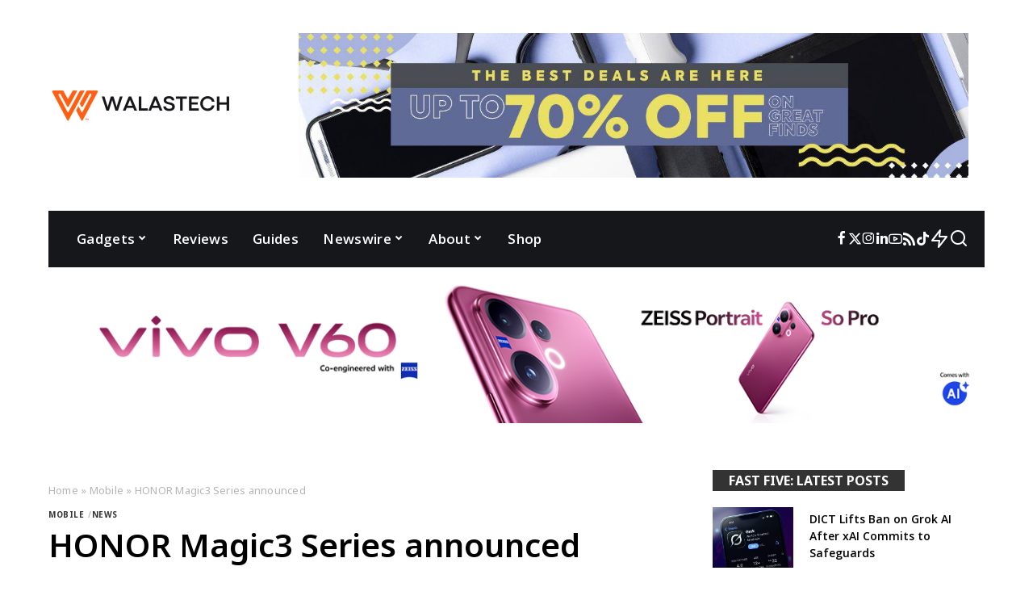

--- FILE ---
content_type: text/html; charset=UTF-8
request_url: https://walastech.com/mobile/honor-magic3-series-announced/
body_size: 62769
content:
<!DOCTYPE html><html lang="en-US" prefix="og: https://ogp.me/ns#"><head><script data-no-optimize="1" type="0a484e5bb56df7ecf183f367-text/javascript">var litespeed_docref=sessionStorage.getItem("litespeed_docref");litespeed_docref&&(Object.defineProperty(document,"referrer",{get:function(){return litespeed_docref}}),sessionStorage.removeItem("litespeed_docref"));</script> <meta charset="UTF-8"><meta http-equiv="X-UA-Compatible" content="IE=edge"><meta name="viewport" content="width=device-width, initial-scale=1"><link rel="profile" href="https://gmpg.org/xfn/11"><title>HONOR Magic3 Series announced | WalasTech</title><meta name="description" content="HONOR has launched its new Magic3 Series that will sit at the top of its smartphone lineup which packs the latest smartphone technologies and designs by the"/><meta name="robots" content="follow, index, max-snippet:-1, max-video-preview:-1, max-image-preview:large"/><script src="/cdn-cgi/scripts/7d0fa10a/cloudflare-static/rocket-loader.min.js" data-cf-settings="0a484e5bb56df7ecf183f367-|49"></script><link rel="preload" as="style" onload="this.onload=null;this.rel='stylesheet'" href="https://fonts.googleapis.com/css?family=Noto+Sans%3A600%2C500%2C700%2C400%7COpen+Sans%3A%2C600%2C500%7CFira+Sans%3A600%7CPoppins%3A500&amp;display=swap" crossorigin><noscript><link rel="stylesheet" href="https://fonts.googleapis.com/css?family=Noto+Sans%3A600%2C500%2C700%2C400%7COpen+Sans%3A%2C600%2C500%7CFira+Sans%3A600%7CPoppins%3A500&amp;display=swap"></noscript><link rel="canonical" href="https://walastech.com/mobile/honor-magic3-series-announced/" /><meta property="og:locale" content="en_US" /><meta property="og:type" content="article" /><meta property="og:title" content="HONOR Magic3 Series announced | WalasTech" /><meta property="og:description" content="HONOR has launched its new Magic3 Series that will sit at the top of its smartphone lineup which packs the latest smartphone technologies and designs by the" /><meta property="og:url" content="https://walastech.com/mobile/honor-magic3-series-announced/" /><meta property="og:site_name" content="WalasTech | Tech News, Reviews, Guides Philippines" /><meta property="article:publisher" content="https://www.facebook.com/walastech" /><meta property="article:author" content="https://www.facebook.com/walastechph" /><meta property="article:tag" content="honor" /><meta property="article:tag" content="honor philippines" /><meta property="article:section" content="Mobile" /><meta property="og:updated_time" content="2021-08-16T17:17:38+08:00" /><meta property="og:image" content="https://walastech.com/wp-content/uploads/2021/08/honor_s_ceo_george_zhao_honor_magic3_series_flagship_smartphones.jpg" /><meta property="og:image:secure_url" content="https://walastech.com/wp-content/uploads/2021/08/honor_s_ceo_george_zhao_honor_magic3_series_flagship_smartphones.jpg" /><meta property="og:image:width" content="1024" /><meta property="og:image:height" content="526" /><meta property="og:image:alt" content="honor" /><meta property="og:image:type" content="image/jpeg" /><meta property="article:published_time" content="2021-08-16T17:17:37+08:00" /><meta property="article:modified_time" content="2021-08-16T17:17:38+08:00" /><meta name="twitter:card" content="summary_large_image" /><meta name="twitter:title" content="HONOR Magic3 Series announced | WalasTech" /><meta name="twitter:description" content="HONOR has launched its new Magic3 Series that will sit at the top of its smartphone lineup which packs the latest smartphone technologies and designs by the" /><meta name="twitter:site" content="@walastech" /><meta name="twitter:creator" content="@walastech" /><meta name="twitter:image" content="https://walastech.com/wp-content/uploads/2021/08/honor_s_ceo_george_zhao_honor_magic3_series_flagship_smartphones.jpg" /><meta name="twitter:label1" content="Written by" /><meta name="twitter:data1" content="Nathaniel Trillana" /><meta name="twitter:label2" content="Time to read" /><meta name="twitter:data2" content="2 minutes" /> <script type="application/ld+json" class="rank-math-schema">{"@context":"https://schema.org","@graph":[{"@type":"Organization","@id":"https://walastech.com/#organization","name":"WalasTech News Content Publishing","sameAs":["https://www.facebook.com/walastech","https://twitter.com/walastech","https://www.instagram.com/walastech","https://www.tiktok.com/@walastech","https://www.youtube.com/@walastechph"],"logo":{"@type":"ImageObject","@id":"https://walastech.com/#logo","url":"https://walastech.com/wp-content/uploads/2019/12/cropped-80018752_105523774285807_6817437348838506496_o-1.png","contentUrl":"https://walastech.com/wp-content/uploads/2019/12/cropped-80018752_105523774285807_6817437348838506496_o-1.png","caption":"WalasTech | Tech News, Reviews, Guides Philippines","inLanguage":"en-US","width":"512","height":"512"}},{"@type":"WebSite","@id":"https://walastech.com/#website","url":"https://walastech.com","name":"WalasTech | Tech News, Reviews, Guides Philippines","alternateName":"WalasTech","publisher":{"@id":"https://walastech.com/#organization"},"inLanguage":"en-US"},{"@type":"ImageObject","@id":"https://walastech.com/wp-content/uploads/2021/08/honor_s_ceo_george_zhao_honor_magic3_series_flagship_smartphones.jpg","url":"https://walastech.com/wp-content/uploads/2021/08/honor_s_ceo_george_zhao_honor_magic3_series_flagship_smartphones.jpg","width":"1024","height":"526","inLanguage":"en-US"},{"@type":"BreadcrumbList","@id":"https://walastech.com/mobile/honor-magic3-series-announced/#breadcrumb","itemListElement":[{"@type":"ListItem","position":"1","item":{"@id":"https://walastech.com","name":"Home"}},{"@type":"ListItem","position":"2","item":{"@id":"https://walastech.com/mobile/","name":"Mobile"}},{"@type":"ListItem","position":"3","item":{"@id":"https://walastech.com/mobile/honor-magic3-series-announced/","name":"HONOR Magic3 Series announced"}}]},{"@type":"WebPage","@id":"https://walastech.com/mobile/honor-magic3-series-announced/#webpage","url":"https://walastech.com/mobile/honor-magic3-series-announced/","name":"HONOR Magic3 Series announced | WalasTech","datePublished":"2021-08-16T17:17:37+08:00","dateModified":"2021-08-16T17:17:38+08:00","isPartOf":{"@id":"https://walastech.com/#website"},"primaryImageOfPage":{"@id":"https://walastech.com/wp-content/uploads/2021/08/honor_s_ceo_george_zhao_honor_magic3_series_flagship_smartphones.jpg"},"inLanguage":"en-US","breadcrumb":{"@id":"https://walastech.com/mobile/honor-magic3-series-announced/#breadcrumb"}},{"@type":"Person","@id":"https://walastech.com/author/nate/","name":"Nathaniel Trillana","description":"Nathaniel is a part-time contributor and writes for WalasTech in his free time from work. He is a tech-savvy person, a morning radio program listener, a podcast host and producer, as well as a heavy social media user.","url":"https://walastech.com/author/nate/","image":{"@type":"ImageObject","@id":"https://walastech.com/wp-content/litespeed/avatar/a11065242582aca3781ce8599a907313.jpg?ver=1769167290","url":"https://walastech.com/wp-content/litespeed/avatar/a11065242582aca3781ce8599a907313.jpg?ver=1769167290","caption":"Nathaniel Trillana","inLanguage":"en-US"},"sameAs":["https://walastech.com","https://www.facebook.com/walastechph","https://www.instagram.com/walastech"],"worksFor":{"@id":"https://walastech.com/#organization"}},{"@type":"Article","headline":"HONOR Magic3 Series announced | WalasTech","keywords":"honor","datePublished":"2021-08-16T17:17:37+08:00","dateModified":"2021-08-16T17:17:38+08:00","articleSection":"Mobile, News","author":{"@id":"https://walastech.com/author/nate/","name":"Nathaniel Trillana"},"publisher":{"@id":"https://walastech.com/#organization"},"description":"HONOR has launched its new Magic3 Series that will sit at the top of its smartphone lineup which packs the latest smartphone technologies and designs by the","name":"HONOR Magic3 Series announced | WalasTech","@id":"https://walastech.com/mobile/honor-magic3-series-announced/#richSnippet","isPartOf":{"@id":"https://walastech.com/mobile/honor-magic3-series-announced/#webpage"},"image":{"@id":"https://walastech.com/wp-content/uploads/2021/08/honor_s_ceo_george_zhao_honor_magic3_series_flagship_smartphones.jpg"},"inLanguage":"en-US","mainEntityOfPage":{"@id":"https://walastech.com/mobile/honor-magic3-series-announced/#webpage"}}]}</script> <link rel="alternate" title="oEmbed (JSON)" type="application/json+oembed" href="https://walastech.com/wp-json/oembed/1.0/embed?url=https%3A%2F%2Fwalastech.com%2Fmobile%2Fhonor-magic3-series-announced%2F" /><link rel="alternate" title="oEmbed (XML)" type="text/xml+oembed" href="https://walastech.com/wp-json/oembed/1.0/embed?url=https%3A%2F%2Fwalastech.com%2Fmobile%2Fhonor-magic3-series-announced%2F&#038;format=xml" /><link rel="pingback" href="https://walastech.com/xmlrpc.php"/><style id='wp-img-auto-sizes-contain-inline-css'>img:is([sizes=auto i],[sizes^="auto," i]){contain-intrinsic-size:3000px 1500px}
/*# sourceURL=wp-img-auto-sizes-contain-inline-css */</style><link data-optimized="2" rel="stylesheet" href="https://walastech.com/wp-content/litespeed/css/f045c9bacab011d23e49fb464ba32652.css?ver=3a1e0" /><style id='wp-block-image-inline-css'>.wp-block-image>a,.wp-block-image>figure>a{display:inline-block}.wp-block-image img{box-sizing:border-box;height:auto;max-width:100%;vertical-align:bottom}@media not (prefers-reduced-motion){.wp-block-image img.hide{visibility:hidden}.wp-block-image img.show{animation:show-content-image .4s}}.wp-block-image[style*=border-radius] img,.wp-block-image[style*=border-radius]>a{border-radius:inherit}.wp-block-image.has-custom-border img{box-sizing:border-box}.wp-block-image.aligncenter{text-align:center}.wp-block-image.alignfull>a,.wp-block-image.alignwide>a{width:100%}.wp-block-image.alignfull img,.wp-block-image.alignwide img{height:auto;width:100%}.wp-block-image .aligncenter,.wp-block-image .alignleft,.wp-block-image .alignright,.wp-block-image.aligncenter,.wp-block-image.alignleft,.wp-block-image.alignright{display:table}.wp-block-image .aligncenter>figcaption,.wp-block-image .alignleft>figcaption,.wp-block-image .alignright>figcaption,.wp-block-image.aligncenter>figcaption,.wp-block-image.alignleft>figcaption,.wp-block-image.alignright>figcaption{caption-side:bottom;display:table-caption}.wp-block-image .alignleft{float:left;margin:.5em 1em .5em 0}.wp-block-image .alignright{float:right;margin:.5em 0 .5em 1em}.wp-block-image .aligncenter{margin-left:auto;margin-right:auto}.wp-block-image :where(figcaption){margin-bottom:1em;margin-top:.5em}.wp-block-image.is-style-circle-mask img{border-radius:9999px}@supports ((-webkit-mask-image:none) or (mask-image:none)) or (-webkit-mask-image:none){.wp-block-image.is-style-circle-mask img{border-radius:0;-webkit-mask-image:url('data:image/svg+xml;utf8,<svg viewBox="0 0 100 100" xmlns="http://www.w3.org/2000/svg"><circle cx="50" cy="50" r="50"/></svg>');mask-image:url('data:image/svg+xml;utf8,<svg viewBox="0 0 100 100" xmlns="http://www.w3.org/2000/svg"><circle cx="50" cy="50" r="50"/></svg>');mask-mode:alpha;-webkit-mask-position:center;mask-position:center;-webkit-mask-repeat:no-repeat;mask-repeat:no-repeat;-webkit-mask-size:contain;mask-size:contain}}:root :where(.wp-block-image.is-style-rounded img,.wp-block-image .is-style-rounded img){border-radius:9999px}.wp-block-image figure{margin:0}.wp-lightbox-container{display:flex;flex-direction:column;position:relative}.wp-lightbox-container img{cursor:zoom-in}.wp-lightbox-container img:hover+button{opacity:1}.wp-lightbox-container button{align-items:center;backdrop-filter:blur(16px) saturate(180%);background-color:#5a5a5a40;border:none;border-radius:4px;cursor:zoom-in;display:flex;height:20px;justify-content:center;opacity:0;padding:0;position:absolute;right:16px;text-align:center;top:16px;width:20px;z-index:100}@media not (prefers-reduced-motion){.wp-lightbox-container button{transition:opacity .2s ease}}.wp-lightbox-container button:focus-visible{outline:3px auto #5a5a5a40;outline:3px auto -webkit-focus-ring-color;outline-offset:3px}.wp-lightbox-container button:hover{cursor:pointer;opacity:1}.wp-lightbox-container button:focus{opacity:1}.wp-lightbox-container button:focus,.wp-lightbox-container button:hover,.wp-lightbox-container button:not(:hover):not(:active):not(.has-background){background-color:#5a5a5a40;border:none}.wp-lightbox-overlay{box-sizing:border-box;cursor:zoom-out;height:100vh;left:0;overflow:hidden;position:fixed;top:0;visibility:hidden;width:100%;z-index:100000}.wp-lightbox-overlay .close-button{align-items:center;cursor:pointer;display:flex;justify-content:center;min-height:40px;min-width:40px;padding:0;position:absolute;right:calc(env(safe-area-inset-right) + 16px);top:calc(env(safe-area-inset-top) + 16px);z-index:5000000}.wp-lightbox-overlay .close-button:focus,.wp-lightbox-overlay .close-button:hover,.wp-lightbox-overlay .close-button:not(:hover):not(:active):not(.has-background){background:none;border:none}.wp-lightbox-overlay .lightbox-image-container{height:var(--wp--lightbox-container-height);left:50%;overflow:hidden;position:absolute;top:50%;transform:translate(-50%,-50%);transform-origin:top left;width:var(--wp--lightbox-container-width);z-index:9999999999}.wp-lightbox-overlay .wp-block-image{align-items:center;box-sizing:border-box;display:flex;height:100%;justify-content:center;margin:0;position:relative;transform-origin:0 0;width:100%;z-index:3000000}.wp-lightbox-overlay .wp-block-image img{height:var(--wp--lightbox-image-height);min-height:var(--wp--lightbox-image-height);min-width:var(--wp--lightbox-image-width);width:var(--wp--lightbox-image-width)}.wp-lightbox-overlay .wp-block-image figcaption{display:none}.wp-lightbox-overlay button{background:none;border:none}.wp-lightbox-overlay .scrim{background-color:#fff;height:100%;opacity:.9;position:absolute;width:100%;z-index:2000000}.wp-lightbox-overlay.active{visibility:visible}@media not (prefers-reduced-motion){.wp-lightbox-overlay.active{animation:turn-on-visibility .25s both}.wp-lightbox-overlay.active img{animation:turn-on-visibility .35s both}.wp-lightbox-overlay.show-closing-animation:not(.active){animation:turn-off-visibility .35s both}.wp-lightbox-overlay.show-closing-animation:not(.active) img{animation:turn-off-visibility .25s both}.wp-lightbox-overlay.zoom.active{animation:none;opacity:1;visibility:visible}.wp-lightbox-overlay.zoom.active .lightbox-image-container{animation:lightbox-zoom-in .4s}.wp-lightbox-overlay.zoom.active .lightbox-image-container img{animation:none}.wp-lightbox-overlay.zoom.active .scrim{animation:turn-on-visibility .4s forwards}.wp-lightbox-overlay.zoom.show-closing-animation:not(.active){animation:none}.wp-lightbox-overlay.zoom.show-closing-animation:not(.active) .lightbox-image-container{animation:lightbox-zoom-out .4s}.wp-lightbox-overlay.zoom.show-closing-animation:not(.active) .lightbox-image-container img{animation:none}.wp-lightbox-overlay.zoom.show-closing-animation:not(.active) .scrim{animation:turn-off-visibility .4s forwards}}@keyframes show-content-image{0%{visibility:hidden}99%{visibility:hidden}to{visibility:visible}}@keyframes turn-on-visibility{0%{opacity:0}to{opacity:1}}@keyframes turn-off-visibility{0%{opacity:1;visibility:visible}99%{opacity:0;visibility:visible}to{opacity:0;visibility:hidden}}@keyframes lightbox-zoom-in{0%{transform:translate(calc((-100vw + var(--wp--lightbox-scrollbar-width))/2 + var(--wp--lightbox-initial-left-position)),calc(-50vh + var(--wp--lightbox-initial-top-position))) scale(var(--wp--lightbox-scale))}to{transform:translate(-50%,-50%) scale(1)}}@keyframes lightbox-zoom-out{0%{transform:translate(-50%,-50%) scale(1);visibility:visible}99%{visibility:visible}to{transform:translate(calc((-100vw + var(--wp--lightbox-scrollbar-width))/2 + var(--wp--lightbox-initial-left-position)),calc(-50vh + var(--wp--lightbox-initial-top-position))) scale(var(--wp--lightbox-scale));visibility:hidden}}
/*# sourceURL=https://walastech.com/wp-includes/blocks/image/style.min.css */</style><style id='wp-block-paragraph-inline-css'>.is-small-text{font-size:.875em}.is-regular-text{font-size:1em}.is-large-text{font-size:2.25em}.is-larger-text{font-size:3em}.has-drop-cap:not(:focus):first-letter{float:left;font-size:8.4em;font-style:normal;font-weight:100;line-height:.68;margin:.05em .1em 0 0;text-transform:uppercase}body.rtl .has-drop-cap:not(:focus):first-letter{float:none;margin-left:.1em}p.has-drop-cap.has-background{overflow:hidden}:root :where(p.has-background){padding:1.25em 2.375em}:where(p.has-text-color:not(.has-link-color)) a{color:inherit}p.has-text-align-left[style*="writing-mode:vertical-lr"],p.has-text-align-right[style*="writing-mode:vertical-rl"]{rotate:180deg}
/*# sourceURL=https://walastech.com/wp-includes/blocks/paragraph/style.min.css */</style><style id='global-styles-inline-css'>:root{--wp--preset--aspect-ratio--square: 1;--wp--preset--aspect-ratio--4-3: 4/3;--wp--preset--aspect-ratio--3-4: 3/4;--wp--preset--aspect-ratio--3-2: 3/2;--wp--preset--aspect-ratio--2-3: 2/3;--wp--preset--aspect-ratio--16-9: 16/9;--wp--preset--aspect-ratio--9-16: 9/16;--wp--preset--color--black: #000000;--wp--preset--color--cyan-bluish-gray: #abb8c3;--wp--preset--color--white: #ffffff;--wp--preset--color--pale-pink: #f78da7;--wp--preset--color--vivid-red: #cf2e2e;--wp--preset--color--luminous-vivid-orange: #ff6900;--wp--preset--color--luminous-vivid-amber: #fcb900;--wp--preset--color--light-green-cyan: #7bdcb5;--wp--preset--color--vivid-green-cyan: #00d084;--wp--preset--color--pale-cyan-blue: #8ed1fc;--wp--preset--color--vivid-cyan-blue: #0693e3;--wp--preset--color--vivid-purple: #9b51e0;--wp--preset--gradient--vivid-cyan-blue-to-vivid-purple: linear-gradient(135deg,rgb(6,147,227) 0%,rgb(155,81,224) 100%);--wp--preset--gradient--light-green-cyan-to-vivid-green-cyan: linear-gradient(135deg,rgb(122,220,180) 0%,rgb(0,208,130) 100%);--wp--preset--gradient--luminous-vivid-amber-to-luminous-vivid-orange: linear-gradient(135deg,rgb(252,185,0) 0%,rgb(255,105,0) 100%);--wp--preset--gradient--luminous-vivid-orange-to-vivid-red: linear-gradient(135deg,rgb(255,105,0) 0%,rgb(207,46,46) 100%);--wp--preset--gradient--very-light-gray-to-cyan-bluish-gray: linear-gradient(135deg,rgb(238,238,238) 0%,rgb(169,184,195) 100%);--wp--preset--gradient--cool-to-warm-spectrum: linear-gradient(135deg,rgb(74,234,220) 0%,rgb(151,120,209) 20%,rgb(207,42,186) 40%,rgb(238,44,130) 60%,rgb(251,105,98) 80%,rgb(254,248,76) 100%);--wp--preset--gradient--blush-light-purple: linear-gradient(135deg,rgb(255,206,236) 0%,rgb(152,150,240) 100%);--wp--preset--gradient--blush-bordeaux: linear-gradient(135deg,rgb(254,205,165) 0%,rgb(254,45,45) 50%,rgb(107,0,62) 100%);--wp--preset--gradient--luminous-dusk: linear-gradient(135deg,rgb(255,203,112) 0%,rgb(199,81,192) 50%,rgb(65,88,208) 100%);--wp--preset--gradient--pale-ocean: linear-gradient(135deg,rgb(255,245,203) 0%,rgb(182,227,212) 50%,rgb(51,167,181) 100%);--wp--preset--gradient--electric-grass: linear-gradient(135deg,rgb(202,248,128) 0%,rgb(113,206,126) 100%);--wp--preset--gradient--midnight: linear-gradient(135deg,rgb(2,3,129) 0%,rgb(40,116,252) 100%);--wp--preset--font-size--small: 13px;--wp--preset--font-size--medium: 20px;--wp--preset--font-size--large: 36px;--wp--preset--font-size--x-large: 42px;--wp--preset--spacing--20: 0.44rem;--wp--preset--spacing--30: 0.67rem;--wp--preset--spacing--40: 1rem;--wp--preset--spacing--50: 1.5rem;--wp--preset--spacing--60: 2.25rem;--wp--preset--spacing--70: 3.38rem;--wp--preset--spacing--80: 5.06rem;--wp--preset--shadow--natural: 6px 6px 9px rgba(0, 0, 0, 0.2);--wp--preset--shadow--deep: 12px 12px 50px rgba(0, 0, 0, 0.4);--wp--preset--shadow--sharp: 6px 6px 0px rgba(0, 0, 0, 0.2);--wp--preset--shadow--outlined: 6px 6px 0px -3px rgb(255, 255, 255), 6px 6px rgb(0, 0, 0);--wp--preset--shadow--crisp: 6px 6px 0px rgb(0, 0, 0);}:where(.is-layout-flex){gap: 0.5em;}:where(.is-layout-grid){gap: 0.5em;}body .is-layout-flex{display: flex;}.is-layout-flex{flex-wrap: wrap;align-items: center;}.is-layout-flex > :is(*, div){margin: 0;}body .is-layout-grid{display: grid;}.is-layout-grid > :is(*, div){margin: 0;}:where(.wp-block-columns.is-layout-flex){gap: 2em;}:where(.wp-block-columns.is-layout-grid){gap: 2em;}:where(.wp-block-post-template.is-layout-flex){gap: 1.25em;}:where(.wp-block-post-template.is-layout-grid){gap: 1.25em;}.has-black-color{color: var(--wp--preset--color--black) !important;}.has-cyan-bluish-gray-color{color: var(--wp--preset--color--cyan-bluish-gray) !important;}.has-white-color{color: var(--wp--preset--color--white) !important;}.has-pale-pink-color{color: var(--wp--preset--color--pale-pink) !important;}.has-vivid-red-color{color: var(--wp--preset--color--vivid-red) !important;}.has-luminous-vivid-orange-color{color: var(--wp--preset--color--luminous-vivid-orange) !important;}.has-luminous-vivid-amber-color{color: var(--wp--preset--color--luminous-vivid-amber) !important;}.has-light-green-cyan-color{color: var(--wp--preset--color--light-green-cyan) !important;}.has-vivid-green-cyan-color{color: var(--wp--preset--color--vivid-green-cyan) !important;}.has-pale-cyan-blue-color{color: var(--wp--preset--color--pale-cyan-blue) !important;}.has-vivid-cyan-blue-color{color: var(--wp--preset--color--vivid-cyan-blue) !important;}.has-vivid-purple-color{color: var(--wp--preset--color--vivid-purple) !important;}.has-black-background-color{background-color: var(--wp--preset--color--black) !important;}.has-cyan-bluish-gray-background-color{background-color: var(--wp--preset--color--cyan-bluish-gray) !important;}.has-white-background-color{background-color: var(--wp--preset--color--white) !important;}.has-pale-pink-background-color{background-color: var(--wp--preset--color--pale-pink) !important;}.has-vivid-red-background-color{background-color: var(--wp--preset--color--vivid-red) !important;}.has-luminous-vivid-orange-background-color{background-color: var(--wp--preset--color--luminous-vivid-orange) !important;}.has-luminous-vivid-amber-background-color{background-color: var(--wp--preset--color--luminous-vivid-amber) !important;}.has-light-green-cyan-background-color{background-color: var(--wp--preset--color--light-green-cyan) !important;}.has-vivid-green-cyan-background-color{background-color: var(--wp--preset--color--vivid-green-cyan) !important;}.has-pale-cyan-blue-background-color{background-color: var(--wp--preset--color--pale-cyan-blue) !important;}.has-vivid-cyan-blue-background-color{background-color: var(--wp--preset--color--vivid-cyan-blue) !important;}.has-vivid-purple-background-color{background-color: var(--wp--preset--color--vivid-purple) !important;}.has-black-border-color{border-color: var(--wp--preset--color--black) !important;}.has-cyan-bluish-gray-border-color{border-color: var(--wp--preset--color--cyan-bluish-gray) !important;}.has-white-border-color{border-color: var(--wp--preset--color--white) !important;}.has-pale-pink-border-color{border-color: var(--wp--preset--color--pale-pink) !important;}.has-vivid-red-border-color{border-color: var(--wp--preset--color--vivid-red) !important;}.has-luminous-vivid-orange-border-color{border-color: var(--wp--preset--color--luminous-vivid-orange) !important;}.has-luminous-vivid-amber-border-color{border-color: var(--wp--preset--color--luminous-vivid-amber) !important;}.has-light-green-cyan-border-color{border-color: var(--wp--preset--color--light-green-cyan) !important;}.has-vivid-green-cyan-border-color{border-color: var(--wp--preset--color--vivid-green-cyan) !important;}.has-pale-cyan-blue-border-color{border-color: var(--wp--preset--color--pale-cyan-blue) !important;}.has-vivid-cyan-blue-border-color{border-color: var(--wp--preset--color--vivid-cyan-blue) !important;}.has-vivid-purple-border-color{border-color: var(--wp--preset--color--vivid-purple) !important;}.has-vivid-cyan-blue-to-vivid-purple-gradient-background{background: var(--wp--preset--gradient--vivid-cyan-blue-to-vivid-purple) !important;}.has-light-green-cyan-to-vivid-green-cyan-gradient-background{background: var(--wp--preset--gradient--light-green-cyan-to-vivid-green-cyan) !important;}.has-luminous-vivid-amber-to-luminous-vivid-orange-gradient-background{background: var(--wp--preset--gradient--luminous-vivid-amber-to-luminous-vivid-orange) !important;}.has-luminous-vivid-orange-to-vivid-red-gradient-background{background: var(--wp--preset--gradient--luminous-vivid-orange-to-vivid-red) !important;}.has-very-light-gray-to-cyan-bluish-gray-gradient-background{background: var(--wp--preset--gradient--very-light-gray-to-cyan-bluish-gray) !important;}.has-cool-to-warm-spectrum-gradient-background{background: var(--wp--preset--gradient--cool-to-warm-spectrum) !important;}.has-blush-light-purple-gradient-background{background: var(--wp--preset--gradient--blush-light-purple) !important;}.has-blush-bordeaux-gradient-background{background: var(--wp--preset--gradient--blush-bordeaux) !important;}.has-luminous-dusk-gradient-background{background: var(--wp--preset--gradient--luminous-dusk) !important;}.has-pale-ocean-gradient-background{background: var(--wp--preset--gradient--pale-ocean) !important;}.has-electric-grass-gradient-background{background: var(--wp--preset--gradient--electric-grass) !important;}.has-midnight-gradient-background{background: var(--wp--preset--gradient--midnight) !important;}.has-small-font-size{font-size: var(--wp--preset--font-size--small) !important;}.has-medium-font-size{font-size: var(--wp--preset--font-size--medium) !important;}.has-large-font-size{font-size: var(--wp--preset--font-size--large) !important;}.has-x-large-font-size{font-size: var(--wp--preset--font-size--x-large) !important;}
/*# sourceURL=global-styles-inline-css */</style><style id='classic-theme-styles-inline-css'>/*! This file is auto-generated */
.wp-block-button__link{color:#fff;background-color:#32373c;border-radius:9999px;box-shadow:none;text-decoration:none;padding:calc(.667em + 2px) calc(1.333em + 2px);font-size:1.125em}.wp-block-file__button{background:#32373c;color:#fff;text-decoration:none}
/*# sourceURL=/wp-includes/css/classic-themes.min.css */</style><style id='pixwell-main-inline-css'>html {font-family:Verdana, Geneva, sans-serif;font-weight:400;font-size:16px;}h1, .h1 {font-family:Noto Sans;font-weight:600;color:#000000;}h2, .h2 {font-family:Noto Sans;font-weight:600;color:#000000;}h3, .h3 {font-family:Noto Sans;font-weight:600;color:#000000;}h4, .h4 {font-family:Noto Sans;font-weight:500;color:#000000;}h5, .h5 {font-family:Open Sans;color:#000000;}h6, .h6 {font-family:Open Sans;color:#000000;}.single-tagline h6 {}.p-wrap .entry-summary, .twitter-content.entry-summary, .author-description, .rssSummary, .rb-sdesc {font-family:Verdana, Geneva, sans-serif;font-weight:400;font-size:15px;}.p-cat-info {font-family:Noto Sans;font-weight:700;text-transform:uppercase;font-size:10px;letter-spacing:.5px;}.p-meta-info, .wp-block-latest-posts__post-date {font-family:Noto Sans;font-weight:700;font-size:12px;}.meta-info-author.meta-info-el {font-family:Noto Sans;font-weight:700;font-size:12px;}.breadcrumb {font-family:Noto Sans;font-weight:400;font-size:13px;color:#b5b5b5;}.footer-menu-inner {}.topbar-wrap {font-family:Fira Sans;font-weight:600;font-size:13px;color:#333333;}.topbar-menu-wrap {font-family:Poppins;font-weight:500;font-size:13px;}.main-menu > li > a, .off-canvas-menu > li > a {font-family:Open Sans;font-weight:600;font-size:17px;}.main-menu .sub-menu:not(.sub-mega), .off-canvas-menu .sub-menu {font-family:Open Sans;font-weight:500;font-size:15px;}.is-logo-text .logo-title {}.block-title, .block-header .block-title {font-family:Noto Sans;font-weight:700;text-transform:uppercase;font-size:17px;}.ajax-quick-filter, .block-view-more {font-family:Noto Sans;font-weight:700;text-transform:uppercase;font-size:12px;}.widget-title, .widget .widget-title {font-family:Noto Sans;font-weight:700;text-transform:uppercase;}body .widget.widget_nav_menu .menu-item {font-family:Noto Sans;font-weight:700;text-transform:uppercase;font-size:13px;}body.boxed {background-color : #cecece;background-repeat : repeat;background-size : contain;background-attachment : fixed;background-position : center center;}.header-6 .banner-wrap {}.footer-wrap:before {background-color : #0b0e13;; content: ""; position: absolute; left: 0; top: 0; width: 100%; height: 100%;}.header-9 .banner-wrap { }.topline-wrap {background-color: #ff992f;}.topline-wrap { background-image: linear-gradient(90deg, #ff992f, #ffd799); }.topline-wrap {height: 2px}.topbar-wrap {background-color: #f6f6f6;}.topbar-wrap { background-image: linear-gradient(90deg, #f6f6f6, #f6f6f6); }.topbar-menu .sub-menu {background-color: #f6f6f6;background-image: linear-gradient(145deg, #f6f6f6, #f6f6f6);}.navbar-inner {min-height: 70px;}.navbar-inner .logo-wrap img {max-height: 70px;}.main-menu > li > a {height: 70px;}.section-sticky .navbar-inner {min-height: 60px;}.section-sticky .navbar-inner .logo-wrap img {max-height: 60px;}.section-sticky .main-menu > li > a {height: 60px;}.navbar-wrap:not(.transparent-navbar-wrap), #mobile-sticky-nav, #amp-navbar {background-color: #16171a;background-image: linear-gradient(90deg, #16171a, #16171a);}[data-theme="dark"] .navbar-wrap:not(.transparent-navbar-wrap) {background-color: unset; background-image: unset;}.navbar-border-holder { border: none }.navbar-wrap:not(.transparent-navbar-wrap), #mobile-sticky-nav, #amp-navbar {color: #ffffff;}.fw-mega-cat.is-dark-text, .transparent-navbar-wrap .fw-mega-cat.is-dark-text .entry-title { color: #333; }.header-wrap .navbar-wrap:not(.transparent-navbar-wrap) .cart-counter, .header-wrap:not(.header-float) .navbar-wrap .rb-counter,.header-float .section-sticky .rb-counter {background-color: #ffffff;}.header-5 .btn-toggle-wrap, .header-5 .section-sticky .logo-wrap,.header-5 .main-menu > li > a, .header-5 .navbar-right {color: #ffffff;}.navbar-wrap .navbar-social a:hover {color: #ffffff;opacity: .7; }.header-wrap .navbar-wrap:not(.transparent-navbar-wrap) .rb-counter,.header-wrap:not(.header-float) .navbar-wrap .rb-counter { color: #16171a; }.main-menu {--subnav-bg-from: #16171a;--subnav-bg-to: #16171a;}.main-menu .sub-menu:not(.mega-category) { color: #ffffff;}.main-menu > li.menu-item-has-children > .sub-menu:before {display: none;}.main-menu > li > a:hover, .main-menu > li.current-menu-item > a{ color: #ff5f13; }.main-menu > li>  a > span:before {display: none; }.navbar-wrap .navbar-social a:hover {color: #ff5f13;opacity: 1; }.navbar-wrap:not(.transparent-navbar-wrap), #mobile-sticky-nav, #amp-navbar { box-shadow: none !important; }[data-theme="dark"] .main-menu  {--subnav-bg-from: #16171a;--subnav-bg-to: #16171a;}[data-theme="dark"] .navbar-wrap:not(.transparent-navbar-wrap), [data-theme="dark"] #mobile-sticky-nav {background-color: #16171a;background-image: linear-gradient(90deg, #16171a, #16171a);}[data-theme="dark"] .main-menu > li.menu-item-has-children > .sub-menu:before {display: none;}[data-theme="dark"] .main-menu > li > a:hover, [data-theme="dark"] .nav-search-link:hover,[data-theme="dark"] .main-menu > li.current-menu-item > a, [data-theme="dark"] .header-wrap .cart-link:hover {color: #ff5f13;}[data-theme="dark"] .main-menu > li>  a > span:before {display: none; }[data-theme="dark"] .navbar-wrap .navbar-social a:hover {color: #ff5f13;opacity: 1; }.mobile-nav-inner {}.off-canvas-header { background-image: url("https://walastech.com/wp-content/uploads/2020/02/bg11.jpg")}.off-canvas-wrap, .amp-canvas-wrap { background-color: #1c1c1c !important; }[data-theme="dark"] .header-float .transparent-navbar-wrap { background: rgba(17,7,1,1);}.navbar-border-holder {border-width: 2px; }:root {--g-color: #ff5f13}--cp-spacing :3rem;.review-info, .p-review-info{ background-color: #dd9933}.review-el .review-stars, .average-stars i{ color: #dd9933}body .entry-content a:not(button), body .comment-content a{ color: #ff5f13}[data-theme="dark"] {--g-color: #ff5f13}body[data-theme="dark"] .entry-content a:not(button), body .comment-content a{ color: #ff5f13}[data-theme="dark"] .review-info, [data-theme="dark"] .p-review-info{ background-color: #dd9933}[data-theme="dark"] .review-el .review-stars, [data-theme="dark"] .average-stars i{ color: #dd9933}.cat-icon-round .cat-info-id-1539,.cat-icon-radius .cat-info-id-1539,.cat-dot-el.cat-info-id-1539,.cat-icon-square .cat-info-id-1539:before{ background-color: #15058e}.cat-icon-line .cat-info-id-1539{ border-color: #15058e}.fw-category-1 .cat-list-item.cat-id-1539 a:hover .cat-list-name,.fw-category-1.is-light-text .cat-list-item.cat-id-1539 a:hover .cat-list-name{ color: #15058e}.cat-icon-round .cat-info-id-1310,.cat-icon-radius .cat-info-id-1310,.cat-dot-el.cat-info-id-1310,.cat-icon-square .cat-info-id-1310:before{ background-color: #565656}.cat-icon-line .cat-info-id-1310{ border-color: #565656}.fw-category-1 .cat-list-item.cat-id-1310 a:hover .cat-list-name,.fw-category-1.is-light-text .cat-list-item.cat-id-1310 a:hover .cat-list-name{ color: #565656}.cat-icon-round .cat-info-id-1310,.cat-icon-simple .cat-info-id-1310,.cat-icon-radius .cat-info-id-1310{ color: }.cat-icon-round .cat-info-id-1526,.cat-icon-radius .cat-info-id-1526,.cat-dot-el.cat-info-id-1526,.cat-icon-square .cat-info-id-1526:before{ background-color: #dd3b00}.cat-icon-line .cat-info-id-1526{ border-color: #dd3b00}.fw-category-1 .cat-list-item.cat-id-1526 a:hover .cat-list-name,.fw-category-1.is-light-text .cat-list-item.cat-id-1526 a:hover .cat-list-name{ color: #dd3b00}.cat-icon-round .cat-info-id-29,.cat-icon-radius .cat-info-id-29,.cat-dot-el.cat-info-id-29,.cat-icon-square .cat-info-id-29:before{ background-color: #cda26b}.cat-icon-line .cat-info-id-29{ border-color: #cda26b}.fw-category-1 .cat-list-item.cat-id-29 a:hover .cat-list-name,.fw-category-1.is-light-text .cat-list-item.cat-id-29 a:hover .cat-list-name{ color: #cda26b}.cat-icon-round .cat-info-id-19,.cat-icon-radius .cat-info-id-19,.cat-dot-el.cat-info-id-19,.cat-icon-square .cat-info-id-19:before{ background-color: #cda26b}.cat-icon-line .cat-info-id-19{ border-color: #cda26b}.fw-category-1 .cat-list-item.cat-id-19 a:hover .cat-list-name,.fw-category-1.is-light-text .cat-list-item.cat-id-19 a:hover .cat-list-name{ color: #cda26b}.cat-icon-round .cat-info-id-1507,.cat-icon-radius .cat-info-id-1507,.cat-dot-el.cat-info-id-1507,.cat-icon-square .cat-info-id-1507:before{ background-color: #4f4f4f}.cat-icon-line .cat-info-id-1507{ border-color: #4f4f4f}.fw-category-1 .cat-list-item.cat-id-1507 a:hover .cat-list-name,.fw-category-1.is-light-text .cat-list-item.cat-id-1507 a:hover .cat-list-name{ color: #4f4f4f}.cat-icon-round .cat-info-id-497,.cat-icon-radius .cat-info-id-497,.cat-dot-el.cat-info-id-497,.cat-icon-square .cat-info-id-497:before{ background-color: #ff0044}.cat-icon-line .cat-info-id-497{ border-color: #ff0044}.fw-category-1 .cat-list-item.cat-id-497 a:hover .cat-list-name,.fw-category-1.is-light-text .cat-list-item.cat-id-497 a:hover .cat-list-name{ color: #ff0044}.comment-content, .single-bottom-share a:nth-child(1) span, .single-bottom-share a:nth-child(2) span, p.logged-in-as, .rb-sdecs,.deal-module .deal-description, .author-description { font-size: 15; }.tipsy, .additional-meta, .sponsor-label, .sponsor-link, .entry-footer .tag-label,.box-nav .nav-label, .left-article-label, .share-label, .rss-date,.wp-block-latest-posts__post-date, .wp-block-latest-comments__comment-date,.image-caption, .wp-caption-text, .gallery-caption, .entry-content .wp-block-audio figcaption,.entry-content .wp-block-video figcaption, .entry-content .wp-block-image figcaption,.entry-content .wp-block-gallery .blocks-gallery-image figcaption,.entry-content .wp-block-gallery .blocks-gallery-item figcaption,.subscribe-content .desc, .follower-el .right-el, .author-job, .comment-metadata{ font-family: Noto Sans; }.tipsy, .additional-meta, .sponsor-label, .entry-footer .tag-label,.box-nav .nav-label, .left-article-label, .share-label, .rss-date,.wp-block-latest-posts__post-date, .wp-block-latest-comments__comment-date,.image-caption, .wp-caption-text, .gallery-caption, .entry-content .wp-block-audio figcaption,.entry-content .wp-block-video figcaption, .entry-content .wp-block-image figcaption,.entry-content .wp-block-gallery .blocks-gallery-image figcaption,.entry-content .wp-block-gallery .blocks-gallery-item figcaption,.subscribe-content .desc, .follower-el .right-el, .author-job, .comment-metadata{ font-weight: 700; }.tipsy, .additional-meta, .sponsor-label, .sponsor-link, .entry-footer .tag-label,.box-nav .nav-label, .left-article-label, .share-label, .rss-date,.wp-block-latest-posts__post-date, .wp-block-latest-comments__comment-date,.subscribe-content .desc, .author-job{ font-size: 12px; }.image-caption, .wp-caption-text, .gallery-caption, .entry-content .wp-block-audio figcaption,.entry-content .wp-block-video figcaption, .entry-content .wp-block-image figcaption,.entry-content .wp-block-gallery .blocks-gallery-image figcaption,.entry-content .wp-block-gallery .blocks-gallery-item figcaption,.comment-metadata, .follower-el .right-el{ font-size: 13px; }.sponsor-link{ font-family: Noto Sans; }.sponsor-link{ font-weight: 700; }.entry-footer a, .tagcloud a, .entry-footer .source, .entry-footer .via-el{ font-family: Noto Sans; }.entry-footer a, .tagcloud a, .entry-footer .source, .entry-footer .via-el{ font-weight: 700; }.entry-footer a, .tagcloud a, .entry-footer .source, .entry-footer .via-el{ font-size: 10px !important; }.cat-info-el { letter-spacing: inherit; }.entry-footer a, .tagcloud a, .entry-footer .source, .entry-footer .via-el{ letter-spacing: .5px; }.entry-footer a, .tagcloud a, .entry-footer .source, .entry-footer .via-el{ text-transform: uppercase; }.p-link, .rb-cookie .cookie-accept, a.comment-reply-link, .comment-list .comment-reply-title small a,.banner-btn a, .headerstrip-btn a, input[type="submit"], button, .pagination-wrap, .cta-btn, .rb-btn{ font-family: Noto Sans; }.p-link, .rb-cookie .cookie-accept, a.comment-reply-link, .comment-list .comment-reply-title small a,.banner-btn a, .headerstrip-btn a, input[type="submit"], button, .pagination-wrap, .cta-btn, .rb-btn{ font-weight: 500; }.p-link, .rb-cookie .cookie-accept, a.comment-reply-link, .comment-list .comment-reply-title small a,.banner-btn a, .headerstrip-btn a, input[type="submit"], button, .pagination-wrap, .rb-btn{ font-size: 13px; }select, textarea, input[type="text"], input[type="tel"], input[type="email"], input[type="url"],input[type="search"], input[type="number"]{ font-family: Noto Sans; }select, input[type="text"], input[type="tel"], input[type="email"], input[type="url"],input[type="search"], input[type="number"]{ font-size: 13px; }textarea{ font-size: 13px !important; }select, textarea, input[type="text"], input[type="tel"], input[type="email"], input[type="url"],input[type="search"], input[type="number"]{ font-weight: 500; }.widget_recent_comments .recentcomments > a:last-child,.wp-block-latest-comments__comment-link, .wp-block-latest-posts__list a,.widget_recent_entries li, .wp-block-quote *:not(cite), blockquote *:not(cite), .widget_rss li,.wp-block-latest-posts li, .wp-block-latest-comments__comment-link{ font-family: Noto Sans; }.widget_recent_comments .recentcomments > a:last-child,.wp-block-latest-comments__comment-link, .wp-block-latest-posts__list a,.widget_recent_entries li, .wp-block-quote *:not(cite), blockquote *:not(cite), .widget_rss li,.wp-block-latest-posts li, .wp-block-latest-comments__comment-link{ font-weight: 600; } .widget_pages .page_item, .widget_meta li,.widget_categories .cat-item, .widget_archive li, .widget.widget_nav_menu .menu-item,.wp-block-archives-list li, .wp-block-categories-list li{ font-family: Open Sans; }.widget_pages .page_item, .widget_meta li,.widget_categories .cat-item, .widget_archive li, .widget.widget_nav_menu .menu-item,.wp-block-archives-list li, .wp-block-categories-list li{ font-size: 15px; }.widget_pages .page_item, .widget_meta li,.widget_categories .cat-item, .widget_archive li, .widget.widget_nav_menu .menu-item,.wp-block-archives-list li, .wp-block-categories-list li{ font-weight: 500; }@media only screen and (max-width: 767px) {.entry-content { font-size: .90rem; }.p-wrap .entry-summary, .twitter-content.entry-summary, .element-desc, .subscribe-description, .rb-sdecs,.copyright-inner > *, .summary-content, .pros-cons-wrap ul li,.gallery-popup-content .image-popup-description > *{ font-size: .76rem; }}@media only screen and (max-width: 991px) {.block-header-2 .block-title, .block-header-5 .block-title { font-size: 14px; }}@media only screen and (max-width: 767px) {.block-header-2 .block-title, .block-header-5 .block-title { font-size: 12px; }}h1, .h1, h1.single-title {font-size: 40px; }h3, .h3 {font-size: 22px; }@media only screen and (max-width: 1024px) {h1, .h1, h1.single-title {font-size: 30px; }}@media only screen and (max-width: 991px) {h1, .h1, h1.single-title {font-size: 30px; }}@media only screen and (max-width: 767px) {h1, .h1, h1.single-title {font-size: 30px; }h3, .h3 {font-size: 18px; }}.wp-block-quote *:not(cite), blockquote *:not(cite) {font-family:Verdana, Geneva, sans-serif;}.p-grid-6 .p-content-wrap { background-color: #0a0a0a;}.fw-feat-14 .owl-dots { color: #fff; }.p-list-7 { background-color: #16171a;}.fw-feat-15 .owl-dots { color: #fff; }
/*# sourceURL=pixwell-main-inline-css */</style><style id='wpdiscuz-frontend-css-inline-css'>#wpdcom .wpd-blog-administrator .wpd-comment-label{color:#ffffff;background-color:#00B38F;border:none}#wpdcom .wpd-blog-administrator .wpd-comment-author, #wpdcom .wpd-blog-administrator .wpd-comment-author a{color:#00B38F}#wpdcom.wpd-layout-1 .wpd-comment .wpd-blog-administrator .wpd-avatar img{border-color:#00B38F}#wpdcom.wpd-layout-2 .wpd-comment.wpd-reply .wpd-comment-wrap.wpd-blog-administrator{border-left:3px solid #00B38F}#wpdcom.wpd-layout-2 .wpd-comment .wpd-blog-administrator .wpd-avatar img{border-bottom-color:#00B38F}#wpdcom.wpd-layout-3 .wpd-blog-administrator .wpd-comment-subheader{border-top:1px dashed #00B38F}#wpdcom.wpd-layout-3 .wpd-reply .wpd-blog-administrator .wpd-comment-right{border-left:1px solid #00B38F}#wpdcom .wpd-blog-editor .wpd-comment-label{color:#ffffff;background-color:#00B38F;border:none}#wpdcom .wpd-blog-editor .wpd-comment-author, #wpdcom .wpd-blog-editor .wpd-comment-author a{color:#00B38F}#wpdcom.wpd-layout-1 .wpd-comment .wpd-blog-editor .wpd-avatar img{border-color:#00B38F}#wpdcom.wpd-layout-2 .wpd-comment.wpd-reply .wpd-comment-wrap.wpd-blog-editor{border-left:3px solid #00B38F}#wpdcom.wpd-layout-2 .wpd-comment .wpd-blog-editor .wpd-avatar img{border-bottom-color:#00B38F}#wpdcom.wpd-layout-3 .wpd-blog-editor .wpd-comment-subheader{border-top:1px dashed #00B38F}#wpdcom.wpd-layout-3 .wpd-reply .wpd-blog-editor .wpd-comment-right{border-left:1px solid #00B38F}#wpdcom .wpd-blog-author .wpd-comment-label{color:#ffffff;background-color:#00B38F;border:none}#wpdcom .wpd-blog-author .wpd-comment-author, #wpdcom .wpd-blog-author .wpd-comment-author a{color:#00B38F}#wpdcom.wpd-layout-1 .wpd-comment .wpd-blog-author .wpd-avatar img{border-color:#00B38F}#wpdcom.wpd-layout-2 .wpd-comment .wpd-blog-author .wpd-avatar img{border-bottom-color:#00B38F}#wpdcom.wpd-layout-3 .wpd-blog-author .wpd-comment-subheader{border-top:1px dashed #00B38F}#wpdcom.wpd-layout-3 .wpd-reply .wpd-blog-author .wpd-comment-right{border-left:1px solid #00B38F}#wpdcom .wpd-blog-contributor .wpd-comment-label{color:#ffffff;background-color:#00B38F;border:none}#wpdcom .wpd-blog-contributor .wpd-comment-author, #wpdcom .wpd-blog-contributor .wpd-comment-author a{color:#00B38F}#wpdcom.wpd-layout-1 .wpd-comment .wpd-blog-contributor .wpd-avatar img{border-color:#00B38F}#wpdcom.wpd-layout-2 .wpd-comment .wpd-blog-contributor .wpd-avatar img{border-bottom-color:#00B38F}#wpdcom.wpd-layout-3 .wpd-blog-contributor .wpd-comment-subheader{border-top:1px dashed #00B38F}#wpdcom.wpd-layout-3 .wpd-reply .wpd-blog-contributor .wpd-comment-right{border-left:1px solid #00B38F}#wpdcom .wpd-blog-subscriber .wpd-comment-label{color:#ffffff;background-color:#00B38F;border:none}#wpdcom .wpd-blog-subscriber .wpd-comment-author, #wpdcom .wpd-blog-subscriber .wpd-comment-author a{color:#00B38F}#wpdcom.wpd-layout-2 .wpd-comment .wpd-blog-subscriber .wpd-avatar img{border-bottom-color:#00B38F}#wpdcom.wpd-layout-3 .wpd-blog-subscriber .wpd-comment-subheader{border-top:1px dashed #00B38F}#wpdcom .wpd-blog-customer .wpd-comment-label{color:#ffffff;background-color:#00B38F;border:none}#wpdcom .wpd-blog-customer .wpd-comment-author, #wpdcom .wpd-blog-customer .wpd-comment-author a{color:#00B38F}#wpdcom.wpd-layout-1 .wpd-comment .wpd-blog-customer .wpd-avatar img{border-color:#00B38F}#wpdcom.wpd-layout-2 .wpd-comment .wpd-blog-customer .wpd-avatar img{border-bottom-color:#00B38F}#wpdcom.wpd-layout-3 .wpd-blog-customer .wpd-comment-subheader{border-top:1px dashed #00B38F}#wpdcom.wpd-layout-3 .wpd-reply .wpd-blog-customer .wpd-comment-right{border-left:1px solid #00B38F}#wpdcom .wpd-blog-shop_manager .wpd-comment-label{color:#ffffff;background-color:#00B38F;border:none}#wpdcom .wpd-blog-shop_manager .wpd-comment-author, #wpdcom .wpd-blog-shop_manager .wpd-comment-author a{color:#00B38F}#wpdcom.wpd-layout-1 .wpd-comment .wpd-blog-shop_manager .wpd-avatar img{border-color:#00B38F}#wpdcom.wpd-layout-2 .wpd-comment .wpd-blog-shop_manager .wpd-avatar img{border-bottom-color:#00B38F}#wpdcom.wpd-layout-3 .wpd-blog-shop_manager .wpd-comment-subheader{border-top:1px dashed #00B38F}#wpdcom.wpd-layout-3 .wpd-reply .wpd-blog-shop_manager .wpd-comment-right{border-left:1px solid #00B38F}#wpdcom .wpd-blog-post_author .wpd-comment-label{color:#ffffff;background-color:#00B38F;border:none}#wpdcom .wpd-blog-post_author .wpd-comment-author, #wpdcom .wpd-blog-post_author .wpd-comment-author a{color:#00B38F}#wpdcom .wpd-blog-post_author .wpd-avatar img{border-color:#00B38F}#wpdcom.wpd-layout-1 .wpd-comment .wpd-blog-post_author .wpd-avatar img{border-color:#00B38F}#wpdcom.wpd-layout-2 .wpd-comment.wpd-reply .wpd-comment-wrap.wpd-blog-post_author{border-left:3px solid #00B38F}#wpdcom.wpd-layout-2 .wpd-comment .wpd-blog-post_author .wpd-avatar img{border-bottom-color:#00B38F}#wpdcom.wpd-layout-3 .wpd-blog-post_author .wpd-comment-subheader{border-top:1px dashed #00B38F}#wpdcom.wpd-layout-3 .wpd-reply .wpd-blog-post_author .wpd-comment-right{border-left:1px solid #00B38F}#wpdcom .wpd-blog-guest .wpd-comment-label{color:#ffffff;background-color:#00B38F;border:none}#wpdcom .wpd-blog-guest .wpd-comment-author, #wpdcom .wpd-blog-guest .wpd-comment-author a{color:#00B38F}#wpdcom.wpd-layout-3 .wpd-blog-guest .wpd-comment-subheader{border-top:1px dashed #00B38F}#comments, #respond, .comments-area, #wpdcom{}#wpdcom .ql-editor > *{color:#777777}#wpdcom .ql-editor::before{}#wpdcom .ql-toolbar{border:1px solid #DDDDDD;border-top:none}#wpdcom .ql-container{border:1px solid #DDDDDD;border-bottom:none}#wpdcom .wpd-form-row .wpdiscuz-item input[type="text"], #wpdcom .wpd-form-row .wpdiscuz-item input[type="email"], #wpdcom .wpd-form-row .wpdiscuz-item input[type="url"], #wpdcom .wpd-form-row .wpdiscuz-item input[type="color"], #wpdcom .wpd-form-row .wpdiscuz-item input[type="date"], #wpdcom .wpd-form-row .wpdiscuz-item input[type="datetime"], #wpdcom .wpd-form-row .wpdiscuz-item input[type="datetime-local"], #wpdcom .wpd-form-row .wpdiscuz-item input[type="month"], #wpdcom .wpd-form-row .wpdiscuz-item input[type="number"], #wpdcom .wpd-form-row .wpdiscuz-item input[type="time"], #wpdcom textarea, #wpdcom select{border:1px solid #DDDDDD;color:#777777}#wpdcom .wpd-form-row .wpdiscuz-item textarea{border:1px solid #DDDDDD}#wpdcom input::placeholder, #wpdcom textarea::placeholder, #wpdcom input::-moz-placeholder, #wpdcom textarea::-webkit-input-placeholder{}#wpdcom .wpd-comment-text{color:#777777}#wpdcom .wpd-thread-head .wpd-thread-info{border-bottom:2px solid #ff8800}#wpdcom .wpd-thread-head .wpd-thread-info.wpd-reviews-tab svg{fill:#ff8800}#wpdcom .wpd-thread-head .wpdiscuz-user-settings{border-bottom:2px solid #ff8800}#wpdcom .wpd-thread-head .wpdiscuz-user-settings:hover{color:#ff8800}#wpdcom .wpd-comment .wpd-follow-link:hover{color:#ff8800}#wpdcom .wpd-comment-status .wpd-sticky{color:#ff8800}#wpdcom .wpd-thread-filter .wpdf-active{color:#ff8800;border-bottom-color:#ff8800}#wpdcom .wpd-comment-info-bar{border:1px dashed #ffa033;background:#fff4e6}#wpdcom .wpd-comment-info-bar .wpd-current-view i{color:#ff8800}#wpdcom .wpd-filter-view-all:hover{background:#ff8800}#wpdcom .wpdiscuz-item .wpdiscuz-rating > label{color:#DDDDDD}#wpdcom .wpdiscuz-item .wpdiscuz-rating:not(:checked) > label:hover, .wpdiscuz-rating:not(:checked) > label:hover ~ label{}#wpdcom .wpdiscuz-item .wpdiscuz-rating > input ~ label:hover, #wpdcom .wpdiscuz-item .wpdiscuz-rating > input:not(:checked) ~ label:hover ~ label, #wpdcom .wpdiscuz-item .wpdiscuz-rating > input:not(:checked) ~ label:hover ~ label{color:#FFED85}#wpdcom .wpdiscuz-item .wpdiscuz-rating > input:checked ~ label:hover, #wpdcom .wpdiscuz-item .wpdiscuz-rating > input:checked ~ label:hover, #wpdcom .wpdiscuz-item .wpdiscuz-rating > label:hover ~ input:checked ~ label, #wpdcom .wpdiscuz-item .wpdiscuz-rating > input:checked + label:hover ~ label, #wpdcom .wpdiscuz-item .wpdiscuz-rating > input:checked ~ label:hover ~ label, .wpd-custom-field .wcf-active-star, #wpdcom .wpdiscuz-item .wpdiscuz-rating > input:checked ~ label{color:#FFD700}#wpd-post-rating .wpd-rating-wrap .wpd-rating-stars svg .wpd-star{fill:#DDDDDD}#wpd-post-rating .wpd-rating-wrap .wpd-rating-stars svg .wpd-active{fill:#FFD700}#wpd-post-rating .wpd-rating-wrap .wpd-rate-starts svg .wpd-star{fill:#DDDDDD}#wpd-post-rating .wpd-rating-wrap .wpd-rate-starts:hover svg .wpd-star{fill:#FFED85}#wpd-post-rating.wpd-not-rated .wpd-rating-wrap .wpd-rate-starts svg:hover ~ svg .wpd-star{fill:#DDDDDD}.wpdiscuz-post-rating-wrap .wpd-rating .wpd-rating-wrap .wpd-rating-stars svg .wpd-star{fill:#DDDDDD}.wpdiscuz-post-rating-wrap .wpd-rating .wpd-rating-wrap .wpd-rating-stars svg .wpd-active{fill:#FFD700}#wpdcom .wpd-comment .wpd-follow-active{color:#ff7a00}#wpdcom .page-numbers{color:#555;border:#555 1px solid}#wpdcom span.current{background:#555}#wpdcom.wpd-layout-1 .wpd-new-loaded-comment > .wpd-comment-wrap > .wpd-comment-right{background:#eded90}#wpdcom.wpd-layout-2 .wpd-new-loaded-comment.wpd-comment > .wpd-comment-wrap > .wpd-comment-right{background:#eded90}#wpdcom.wpd-layout-2 .wpd-new-loaded-comment.wpd-comment.wpd-reply > .wpd-comment-wrap > .wpd-comment-right{background:transparent}#wpdcom.wpd-layout-2 .wpd-new-loaded-comment.wpd-comment.wpd-reply > .wpd-comment-wrap{background:#eded90}#wpdcom.wpd-layout-3 .wpd-new-loaded-comment.wpd-comment > .wpd-comment-wrap > .wpd-comment-right{background:#eded90}#wpdcom .wpd-follow:hover i, #wpdcom .wpd-unfollow:hover i, #wpdcom .wpd-comment .wpd-follow-active:hover i{color:#ff8800}#wpdcom .wpdiscuz-readmore{cursor:pointer;color:#ff8800}.wpd-custom-field .wcf-pasiv-star, #wpcomm .wpdiscuz-item .wpdiscuz-rating > label{color:#DDDDDD}.wpd-wrapper .wpd-list-item.wpd-active{border-top:3px solid #ff8800}#wpdcom.wpd-layout-2 .wpd-comment.wpd-reply.wpd-unapproved-comment .wpd-comment-wrap{border-left:3px solid #eded90}#wpdcom.wpd-layout-3 .wpd-comment.wpd-reply.wpd-unapproved-comment .wpd-comment-right{border-left:1px solid #eded90}#wpdcom .wpd-prim-button{background-color:#f29100;color:#FFFFFF}#wpdcom .wpd_label__check i.wpdicon-on{color:#f29100;border:1px solid #f9c880}#wpd-bubble-wrapper #wpd-bubble-all-comments-count{color:#dd3333}#wpd-bubble-wrapper > div{background-color:#dd3333}#wpd-bubble-wrapper > #wpd-bubble #wpd-bubble-add-message{background-color:#dd3333}#wpd-bubble-wrapper > #wpd-bubble #wpd-bubble-add-message::before{border-left-color:#dd3333;border-right-color:#dd3333}#wpd-bubble-wrapper.wpd-right-corner > #wpd-bubble #wpd-bubble-add-message::before{border-left-color:#dd3333;border-right-color:#dd3333}.wpd-inline-icon-wrapper path.wpd-inline-icon-first{fill:#dd8500}.wpd-inline-icon-count{background-color:#dd8500}.wpd-inline-icon-count::before{border-right-color:#dd8500}.wpd-inline-form-wrapper::before{border-bottom-color:#dd8500}.wpd-inline-form-question{background-color:#dd8500}.wpd-inline-form{background-color:#dd8500}.wpd-last-inline-comments-wrapper{border-color:#dd8500}.wpd-last-inline-comments-wrapper::before{border-bottom-color:#dd8500}.wpd-last-inline-comments-wrapper .wpd-view-all-inline-comments{background:#dd8500}.wpd-last-inline-comments-wrapper .wpd-view-all-inline-comments:hover,.wpd-last-inline-comments-wrapper .wpd-view-all-inline-comments:active,.wpd-last-inline-comments-wrapper .wpd-view-all-inline-comments:focus{background-color:#dd8500}#wpdcom .ql-snow .ql-tooltip[data-mode="link"]::before{content:"Enter link:"}#wpdcom .ql-snow .ql-tooltip.ql-editing a.ql-action::after{content:"Save"}.comments-area{width:auto}
/*# sourceURL=wpdiscuz-frontend-css-inline-css */</style> <script type="litespeed/javascript" data-src="https://walastech.com/wp-includes/js/jquery/jquery.min.js" id="jquery-core-js"></script> <script id="url-shortify-js-extra" type="litespeed/javascript">var usParams={"ajaxurl":"https://walastech.com/wp-admin/admin-ajax.php"}</script> <link rel="preload" href="https://walastech.com/wp-content/themes/pixwell/assets/fonts/ruby-icon.woff2?v=10.7" as="font" type="font/woff2" crossorigin="anonymous"><link rel="https://api.w.org/" href="https://walastech.com/wp-json/" /><link rel="alternate" title="JSON" type="application/json" href="https://walastech.com/wp-json/wp/v2/posts/6848" /><link rel="EditURI" type="application/rsd+xml" title="RSD" href="https://walastech.com/xmlrpc.php?rsd" /><link rel='shortlink' href='https://walastech.com/go/lsjk' /> <script type="application/ld+json">{"@context":"https://schema.org","@type":"WebSite","@id":"https://walastech.com/#website","url":"https://walastech.com/","name":"WalasTech","potentialAction":{"@type":"SearchAction","target":"https://walastech.com/?s={search_term_string}","query-input":"required name=search_term_string"}}</script>  <script type="litespeed/javascript" data-src="https://www.googletagmanager.com/gtag/js?id=G-EYTMVKS616"></script> <script type="litespeed/javascript">window.dataLayer=window.dataLayer||[];function gtag(){dataLayer.push(arguments)}
gtag('js',new Date());gtag('config','G-EYTMVKS616')</script> <meta property="og:type" content="article" /><meta property="og:title" content="HONOR Magic3 Series announced" /><meta property="og:url" content="https://walastech.com/mobile/honor-magic3-series-announced/" /><meta property="og:description" content="HONOR has launched its new Magic3 Series that will sit at the top of its smartphone lineup which packs the latest smartphone technologies and designs by the brand. In addition, this is the first fl…" /><meta property="article:published_time" content="2021-08-16T09:17:37+00:00" /><meta property="article:modified_time" content="2021-08-16T09:17:38+00:00" /><meta property="og:site_name" content="WalasTech" /><meta property="og:image" content="https://walastech.com/wp-content/uploads/2021/08/honor_s_ceo_george_zhao_honor_magic3_series_flagship_smartphones.jpg" /><meta property="og:image:width" content="1024" /><meta property="og:image:height" content="526" /><meta property="og:image:alt" content="" /><meta property="og:locale" content="en_US" /><link rel="icon" href="https://walastech.com/wp-content/uploads/2025/03/cropped-walastech-logo-tm2025-3-32x32.png" sizes="32x32" /><link rel="icon" href="https://walastech.com/wp-content/uploads/2025/03/cropped-walastech-logo-tm2025-3-192x192.png" sizes="192x192" /><link rel="apple-touch-icon" href="https://walastech.com/wp-content/uploads/2025/03/cropped-walastech-logo-tm2025-3-180x180.png" /><meta name="msapplication-TileImage" content="https://walastech.com/wp-content/uploads/2025/03/cropped-walastech-logo-tm2025-3-270x270.png" /><style>.shorten_url {
  padding: 10px;
  background-color: transparent;
  color: gray;
  border: none;
  outline: none;
}</style><style id="wp-custom-css">.single-feat {
	display:none
}

.post-views content-post post-650 entry-meta {
	display:none
}

body.single-product.woocommerce div.product div.product_meta {
display: none !important;
}</style><style>.ai-viewports                 {--ai: 1;}
.ai-viewport-3                { display: none !important;}
.ai-viewport-2                { display: none !important;}
.ai-viewport-1                { display: inherit !important;}
.ai-viewport-0                { display: none !important;}
@media (min-width: 768px) and (max-width: 979px) {
.ai-viewport-1                { display: none !important;}
.ai-viewport-2                { display: inherit !important;}
}
@media (max-width: 767px) {
.ai-viewport-1                { display: none !important;}
.ai-viewport-3                { display: inherit !important;}
}</style></head><body class="wp-singular post-template-default single single-post postid-6848 single-format-standard wp-embed-responsive wp-theme-pixwell is-single-5 sticky-nav off-canvas-light is-backtop block-header-4 w-header-3 cat-icon-simple is-parallax-feat is-dark-pag mh-p-link mh-p-excerpt" data-theme="default"><div id="site" class="site"><aside id="off-canvas-section" class="off-canvas-wrap dark-style is-hidden"><div class="close-panel-wrap tooltips-n">
<a href="#" id="off-canvas-close-btn" aria-label="Close Panel"><i class="btn-close"></i></a></div><div class="off-canvas-holder"><div class="off-canvas-header is-light-text"><div class="header-inner">
<a href="https://walastech.com/" class="off-canvas-logo">
<img data-lazyloaded="1" src="[data-uri]" loading="lazy" decoding="async" data-src="https://walastech.com/wp-content/uploads/2020/01/walastech-favicon-isolated.png" alt="WalasTech" height="256" width="256" loading="lazy" decoding="async">
</a><aside class="inner-bottom"><div class="off-canvas-social">
<a class="social-link-facebook" title="Facebook" aria-label="Facebook" href="https://www.facebook.com/WalasTech" target="_blank" rel="noopener nofollow"><i class="rbi rbi-facebook" aria-hidden="true"></i></a><a class="social-link-twitter" title="Twitter" aria-label="Twitter" href="https://www.twitter.com/WalasTech" target="_blank" rel="noopener nofollow"><i class="rbi rbi-x-twitter" aria-hidden="true"></i></a><a class="social-link-instagram" title="Instagram" aria-label="Instagram" href="https://www.instagram.com/WalasTech" target="_blank" rel="noopener nofollow"><i class="rbi rbi-instagram" aria-hidden="true"></i></a><a class="social-link-linkedin" title="LinkedIn" aria-label="LinkedIn" href="https://www.linkedin.com/in/lamielcarl/" target="_blank" rel="noopener nofollow"><i class="rbi rbi-linkedin" aria-hidden="true"></i></a><a class="social-link-youtube" title="YouTube" aria-label="YouTube" href="https://www.youtube.com/WalasTechPH" target="_blank" rel="noopener nofollow"><i class="rbi rbi-youtube-o" aria-hidden="true"></i></a><a class="social-link-rss" title="Rss" aria-label="Rss" href="https://walastech.com/feed/" target="_blank" rel="noopener nofollow"><i class="rbi rbi-rss" aria-hidden="true"></i></a><a class="social-link-custom social-link-1 social-link-Follow us on tiktok" title="Follow us on tiktok" aria-label="Follow us on tiktok" href="https://www.tiktok.com/@walastech" target="_blank" rel="noopener nofollow"><i class="rbi-tiktok" aria-hidden="true"></i></a><a class="social-link-custom social-link-2 social-link-Follow us on Threads" title="Follow us on Threads" aria-label="Follow us on Threads" href="https://www.threads.net/@walastech" target="_blank" rel="noopener nofollow"><i class="rbi-threads" aria-hidden="true"></i></a></div></aside></div></div><div class="off-canvas-inner is-light-text"><div id="off-canvas-nav" class="off-canvas-nav"><ul id="off-canvas-menu" class="off-canvas-menu rb-menu is-clicked"><li id="menu-item-11015" class="menu-item menu-item-type-taxonomy menu-item-object-category current-post-ancestor current-menu-parent current-post-parent menu-item-has-children menu-item-11015"><a href="https://walastech.com/news/"><span>Gadgets</span></a><ul class="sub-menu"><li id="menu-item-11018" class="menu-item menu-item-type-taxonomy menu-item-object-category menu-item-11018"><a href="https://walastech.com/appliances/"><span>Appliances</span></a></li><li id="menu-item-11016" class="menu-item menu-item-type-taxonomy menu-item-object-category current-post-ancestor current-menu-parent current-post-parent menu-item-11016"><a href="https://walastech.com/mobile/"><span>Mobile</span></a></li><li id="menu-item-11017" class="menu-item menu-item-type-taxonomy menu-item-object-category menu-item-11017"><a href="https://walastech.com/laptop/"><span>Laptop</span></a></li><li id="menu-item-11019" class="menu-item menu-item-type-taxonomy menu-item-object-category menu-item-11019"><a href="https://walastech.com/audio/"><span>Audio</span></a></li><li id="menu-item-11020" class="menu-item menu-item-type-taxonomy menu-item-object-category menu-item-11020"><a href="https://walastech.com/wearables/"><span>Wearables</span></a></li></ul></li><li id="menu-item-4799" class="menu-item menu-item-type-taxonomy menu-item-object-category menu-item-4799"><a href="https://walastech.com/reviews/"><span>Reviews</span></a></li><li id="menu-item-4800" class="menu-item menu-item-type-taxonomy menu-item-object-category menu-item-4800"><a href="https://walastech.com/guide-tutorial/"><span>Guides</span></a></li><li id="menu-item-16096" class="menu-item menu-item-type-custom menu-item-object-custom menu-item-has-children menu-item-16096"><a href="https://null"><span>Newswire</span></a><ul class="sub-menu"><li id="menu-item-16153" class="menu-item menu-item-type-post_type menu-item-object-page menu-item-16153"><a href="https://walastech.com/prstation-latest-news-from-the-philippines/"><span>PRStation &#8211; Latest News from the Philippines</span></a></li><li id="menu-item-16097" class="menu-item menu-item-type-post_type menu-item-object-page menu-item-16097"><a href="https://walastech.com/prnewswire/"><span>PR Newswire &#8211; Asia Pacific and World Tech News</span></a></li></ul></li><li id="menu-item-11014" class="menu-item menu-item-type-post_type menu-item-object-page menu-item-has-children menu-item-11014"><a href="https://walastech.com/about-us-team-walastech/"><span>About</span></a><ul class="sub-menu"><li id="menu-item-4804" class="menu-item menu-item-type-post_type menu-item-object-page menu-item-4804"><a href="https://walastech.com/about-us-team-walastech/"><span>Team WalasTech</span></a></li><li id="menu-item-4846" class="menu-item menu-item-type-post_type menu-item-object-page menu-item-4846"><a href="https://walastech.com/advertise/"><span>Advertise with Us</span></a></li></ul></li><li id="menu-item-16098" class="menu-item menu-item-type-custom menu-item-object-custom menu-item-16098"><a href="https://shope.ee/5V1RItEf9k"><span>Shop</span></a></li></ul></div><aside class="widget-section-wrap"><div id="social_icon-3" class="widget w-sidebar w-footer widget-social-icon"><h2 class="widget-title h4">Find Us on Socials</h2><div class="social-icon-wrap clearfix tooltips-n">
<a class="social-link-custom social-link-1 social-link-Follow us on tiktok" title="Follow us on tiktok" aria-label="Follow us on tiktok" href="https://www.tiktok.com/@walastech" target="_blank" rel="noopener nofollow"><i class="rbi-tiktok" aria-hidden="true"></i></a><a class="social-link-custom social-link-2 social-link-Follow us on Threads" title="Follow us on Threads" aria-label="Follow us on Threads" href="https://www.threads.net/@walastech" target="_blank" rel="noopener nofollow"><i class="rbi-threads" aria-hidden="true"></i></a></div></div><div id="youtube_subscribe-2" class="widget w-sidebar w-footer widget-youtube"><h2 class="widget-title h4">Subscribe to Our Channel</h2><div class="subscribe-youtube-wrap"> <script type="litespeed/javascript" data-src="https://apis.google.com/js/platform.js"></script> <div class="g-ytsubscribe" data-channel="@WalasTechPH" data-layout="full" data-count="default"></div></div></div></aside></div></div></aside><div class="site-outer"><div class="site-mask"></div><header id="site-header" class="header-wrap header-5 has-sright"><div class="navbar-outer"><div class="banner-wrap"><div class="rbc-container rb-p20-gutter"><div class="banner-inner rb-row"><div class="banner-left rb-col-d3"><div class="logo-wrap is-logo-image site-branding">
<a href="https://walastech.com/" class="logo" title="WalasTech">
<img data-lazyloaded="1" src="[data-uri]" decoding="async" class="logo-default logo-retina"  data-mode="default"  height="180" width="458" data-src="https://walastech.com/wp-content/uploads/2025/03/walastech-logo-2025b.png" data-srcset="https://walastech.com/wp-content/uploads/2025/03/walastech-logo-2025b.png 1x, https://walastech.com/wp-content/uploads/2025/03/walastech-logo-2025b.png 2x" alt="WalasTech">
<img data-lazyloaded="1" src="[data-uri]" decoding="async" class="logo-default logo-retina logo-dark" data-mode="dark" height="180" width="458" data-src="https://walastech.com/wp-content/uploads/2025/03/walastech-logo-2025w.png" data-srcset="https://walastech.com/wp-content/uploads/2025/03/walastech-logo-2025w.png 1x, https://walastech.com/wp-content/uploads/2025/03/walastech-logo-2025w.png 2x" alt="WalasTech">
</a></div></div><div class="banner-right rb-col-d9"><aside id="custom_html-4" class="widget_text header-advert-section widget_custom_html"><div class="textwidget custom-html-widget"><center><a href="https://s.shopee.ph/2B7WJj8TK5"> <img data-lazyloaded="1" src="[data-uri]" data-src="https://walastech.com/wp-content/uploads/2024/06/gadget.jpg" alt="" width="1200px" height="100%" style="padding: 0px 20px 0px 20px" class="responsive-image"/> </a></center></div></aside></div></div></div></div><div class="rbc-container rb-p20-gutter"><div class="navbar-wrap"><aside id="mobile-navbar" class="mobile-navbar"><div class="mobile-nav-inner rb-p20-gutter"><div class="m-nav-left">
<a href="#" class="off-canvas-trigger btn-toggle-wrap desktop-disabled btn-toggle-light" aria-label="menu trigger"><span class="btn-toggle"><span class="off-canvas-toggle"><span class="icon-toggle"></span></span></span></a></div><div class="m-nav-centered"><aside class="logo-mobile-wrap is-logo-image">
<a href="https://walastech.com/" class="logo-mobile">
<img data-lazyloaded="1" src="[data-uri]" decoding="async"  data-mode="default"  height="180" width="458" data-src="https://walastech.com/wp-content/uploads/2025/03/walastech-logo-2025w.png" alt="WalasTech">
<img data-lazyloaded="1" src="[data-uri]" decoding="async" data-mode="dark" height="180" width="458" data-src="https://walastech.com/wp-content/uploads/2025/03/walastech-logo-2025w.png" alt="WalasTech">
</a></aside></div><div class="m-nav-right"><div class="mobile-search">
<a href="#" title="Search" aria-label="Search" class="search-icon nav-search-link"><i class="rbi rbi-search-alt" aria-hidden="true"></i></a><div class="navbar-search-popup header-lightbox"><div class="navbar-search-form"><form role="search" method="get" class="search-form" action="https://walastech.com/">
<label>
<span class="screen-reader-text">Search for:</span>
<input type="search" class="search-field" placeholder="Search &hellip;" value="" name="s" />
</label>
<input type="submit" class="search-submit" value="Search" /></form></div></div></div></div></div></aside><aside id="mobile-sticky-nav" class="mobile-sticky-nav"><div class="mobile-navbar mobile-sticky-inner"><div class="mobile-nav-inner rb-p20-gutter"><div class="m-nav-left">
<a href="#" class="off-canvas-trigger btn-toggle-wrap desktop-disabled btn-toggle-light" aria-label="menu trigger"><span class="btn-toggle"><span class="off-canvas-toggle"><span class="icon-toggle"></span></span></span></a></div><div class="m-nav-centered"><aside class="logo-mobile-wrap is-logo-image">
<a href="https://walastech.com/" class="logo-mobile">
<img data-lazyloaded="1" src="[data-uri]" decoding="async"  data-mode="default"  height="180" width="458" data-src="https://walastech.com/wp-content/uploads/2025/03/walastech-logo-2025w.png" alt="WalasTech">
<img data-lazyloaded="1" src="[data-uri]" decoding="async" data-mode="dark" height="180" width="458" data-src="https://walastech.com/wp-content/uploads/2025/03/walastech-logo-2025w.png" alt="WalasTech">
</a></aside></div><div class="m-nav-right"><div class="mobile-search">
<a href="#" title="Search" aria-label="Search" class="search-icon nav-search-link"><i class="rbi rbi-search-alt" aria-hidden="true"></i></a><div class="navbar-search-popup header-lightbox"><div class="navbar-search-form"><form role="search" method="get" class="search-form" action="https://walastech.com/">
<label>
<span class="screen-reader-text">Search for:</span>
<input type="search" class="search-field" placeholder="Search &hellip;" value="" name="s" />
</label>
<input type="submit" class="search-submit" value="Search" /></form></div></div></div></div></div></div></aside><div class="navbar-holder is-main-nav"><div class="navbar-inner rb-p20-gutter"><div class="navbar-left">
<a href="#" class="off-canvas-trigger btn-toggle-wrap desktop-disabled btn-toggle-light" aria-label="menu trigger"><span class="btn-toggle"><span class="off-canvas-toggle"><span class="icon-toggle"></span></span></span></a><nav id="site-navigation" class="main-menu-wrap" aria-label="main menu"><ul id="main-menu" class="main-menu rb-menu" itemscope itemtype="https://www.schema.org/SiteNavigationElement"><li class="menu-item menu-item-type-taxonomy menu-item-object-category current-post-ancestor current-menu-parent current-post-parent menu-item-has-children menu-item-11015" itemprop="name"><a href="https://walastech.com/news/" itemprop="url"><span>Gadgets</span></a><ul class="sub-menu"><li class="menu-item menu-item-type-taxonomy menu-item-object-category menu-item-11018" itemprop="name"><a href="https://walastech.com/appliances/" itemprop="url"><span>Appliances</span></a></li><li class="menu-item menu-item-type-taxonomy menu-item-object-category current-post-ancestor current-menu-parent current-post-parent menu-item-11016" itemprop="name"><a href="https://walastech.com/mobile/" itemprop="url"><span>Mobile</span></a></li><li class="menu-item menu-item-type-taxonomy menu-item-object-category menu-item-11017" itemprop="name"><a href="https://walastech.com/laptop/" itemprop="url"><span>Laptop</span></a></li><li class="menu-item menu-item-type-taxonomy menu-item-object-category menu-item-11019" itemprop="name"><a href="https://walastech.com/audio/" itemprop="url"><span>Audio</span></a></li><li class="menu-item menu-item-type-taxonomy menu-item-object-category menu-item-11020" itemprop="name"><a href="https://walastech.com/wearables/" itemprop="url"><span>Wearables</span></a></li></ul></li><li class="menu-item menu-item-type-taxonomy menu-item-object-category menu-item-4799 is-mega-menu type-category" itemprop="name"><a href="https://walastech.com/reviews/" itemprop="url"><span>Reviews</span></a><div class="mega-dropdown mega-category sub-mega sub-menu"><div class="rbc-container"><div class="mega-holder"><div id="block-mega-374-4799" class="block-wrap fw-block fw-mega-cat is-light-text" ><div class="content-wrap"><div class="content-inner rb-row mega-content-inner rb-n10-gutter"><div class="rb-col-5m rb-p10-gutter"><div class="p-wrap p-grid p-grid-4 post-25148 rb-hf no-avatar"><div class="p-feat-holder"><div class="p-feat">
<a class="p-flink" href="https://walastech.com/reviews/nubia-v80-max-review-built-to-endure/" aria-label="nubia V80 Max Review: Built to Endure">
<span class="rb-iwrap pc-75"><img data-lazyloaded="1" src="[data-uri]" width="1200" height="900" data-src="https://walastech.com/wp-content/uploads/2026/01/nubia-v80-max-review-philippines-6.jpg" class="attachment-pixwell_280x210 size-pixwell_280x210 wp-post-image" alt="nubia v80 max review philippines 6" decoding="async" title="nubia V80 Max Review: Built to Endure 3"></span> </a><aside class="p-cat-info is-absolute"></aside></div></div><div class="p-body"><div class="p-header"><div class="p-header"><h6 class="entry-title">		<a class="p-url" href="https://walastech.com/reviews/nubia-v80-max-review-built-to-endure/" rel="bookmark">nubia V80 Max Review: Built to Endure</a></h6></div></div><div class="p-footer"></div></div></div></div><div class="rb-col-5m rb-p10-gutter"><div class="p-wrap p-grid p-grid-4 post-25039 rb-hf no-avatar"><div class="p-feat-holder"><div class="p-feat">
<a class="p-flink" href="https://walastech.com/mobile/honor-x9d-5g-review-philippines/" aria-label="HONOR X9d 5G Review: The Tough One Gets Better">
<span class="rb-iwrap pc-75"><img data-lazyloaded="1" src="[data-uri]" width="1200" height="900" data-src="https://walastech.com/wp-content/uploads/2026/01/honor-x9d-5g-review-philippines-6.jpg" class="attachment-pixwell_280x210 size-pixwell_280x210 wp-post-image" alt="honor x9d 5g review philippines 6" decoding="async" title="HONOR X9d 5G Review: The Tough One Gets Better 6"></span> </a><aside class="p-cat-info is-absolute"></aside></div></div><div class="p-body"><div class="p-header"><div class="p-header"><h6 class="entry-title">		<a class="p-url" href="https://walastech.com/mobile/honor-x9d-5g-review-philippines/" rel="bookmark">HONOR X9d 5G Review: The Tough One Gets Better</a></h6></div></div><div class="p-footer"></div></div></div></div><div class="rb-col-5m rb-p10-gutter"><div class="p-wrap p-grid p-grid-4 post-25027 rb-hf no-avatar"><div class="p-feat-holder"><div class="p-feat">
<a class="p-flink" href="https://walastech.com/reviews/handson/oppo-reno15-pro-5g-hands-on/" aria-label="OPPO Reno15 Pro 5G Hands-on: Compact yet Powerful">
<span class="rb-iwrap pc-75"><img data-lazyloaded="1" src="[data-uri]" width="1200" height="900" data-src="https://walastech.com/wp-content/uploads/2026/01/IMG_20260108_153852.jpg" class="attachment-pixwell_280x210 size-pixwell_280x210 wp-post-image" alt="IMG 20260108 153852" decoding="async" title="OPPO Reno15 Pro 5G Hands-on: Compact yet Powerful 9"></span> </a><aside class="p-cat-info is-absolute"></aside></div></div><div class="p-body"><div class="p-header"><div class="p-header"><h6 class="entry-title">		<a class="p-url" href="https://walastech.com/reviews/handson/oppo-reno15-pro-5g-hands-on/" rel="bookmark">OPPO Reno15 Pro 5G Hands-on: Compact yet Powerful</a></h6></div></div><div class="p-footer"></div></div></div></div><div class="rb-col-5m rb-p10-gutter"><div class="p-wrap p-grid p-grid-4 post-25010 rb-hf no-avatar"><div class="p-feat-holder"><div class="p-feat">
<a class="p-flink" href="https://walastech.com/mobile/oppo-reno15-5g-hands-on/" aria-label="OPPO Reno15 5G Hands-on: All Grown Up">
<span class="rb-iwrap pc-75"><img data-lazyloaded="1" src="[data-uri]" width="1200" height="900" data-src="https://walastech.com/wp-content/uploads/2026/01/oppo-reno15-5g-handson-review-philippines-12.jpg" class="attachment-pixwell_280x210 size-pixwell_280x210 wp-post-image" alt="oppo reno15 5g handson review philippines 12" decoding="async" title="OPPO Reno15 5G Hands-on: All Grown Up 12"></span> </a><aside class="p-cat-info is-absolute"></aside></div></div><div class="p-body"><div class="p-header"><div class="p-header"><h6 class="entry-title">		<a class="p-url" href="https://walastech.com/mobile/oppo-reno15-5g-hands-on/" rel="bookmark">OPPO Reno15 5G Hands-on: All Grown Up</a></h6></div></div><div class="p-footer"></div></div></div></div><div class="rb-col-5m rb-p10-gutter"><div class="p-wrap p-grid p-grid-4 post-25000 rb-hf no-avatar"><div class="p-feat-holder"><div class="p-feat">
<a class="p-flink" href="https://walastech.com/mobile/oppo-reno15-f-5g-hands-on/" aria-label="OPPO Reno15 F 5G Hands-on: Pretty in Blue">
<span class="rb-iwrap pc-75"><img data-lazyloaded="1" src="[data-uri]" width="1200" height="900" data-src="https://walastech.com/wp-content/uploads/2026/01/oppo-reno15-f-handson-review-philippines-1.jpg" class="attachment-pixwell_280x210 size-pixwell_280x210 wp-post-image" alt="oppo reno15 f handson review philippines 1" decoding="async" title="OPPO Reno15 F 5G Hands-on: Pretty in Blue 15"></span> </a><aside class="p-cat-info is-absolute"></aside></div></div><div class="p-body"><div class="p-header"><div class="p-header"><h6 class="entry-title">		<a class="p-url" href="https://walastech.com/mobile/oppo-reno15-f-5g-hands-on/" rel="bookmark">OPPO Reno15 F 5G Hands-on: Pretty in Blue</a></h6></div></div><div class="p-footer"></div></div></div></div></div></div></div></div></div></div></li><li class="menu-item menu-item-type-taxonomy menu-item-object-category menu-item-4800 is-mega-menu type-category" itemprop="name"><a href="https://walastech.com/guide-tutorial/" itemprop="url"><span>Guides</span></a><div class="mega-dropdown mega-category sub-mega sub-menu"><div class="rbc-container"><div class="mega-holder"><div id="block-mega-881-4800" class="block-wrap fw-block fw-mega-cat is-light-text" ><div class="content-wrap"><div class="content-inner rb-row mega-content-inner rb-n10-gutter"><div class="rb-col-5m rb-p10-gutter"><div class="p-wrap p-grid p-grid-4 post-24883 rb-hf no-avatar"><div class="p-feat-holder"><div class="p-feat">
<a class="p-flink" href="https://walastech.com/guide-tutorial/free-instapay-and-pesonet-transfers-philippines-2026/" aria-label="Free InstaPay and PESONet Transfers in the Philippines 2026">
<span class="rb-iwrap pc-75"><img data-lazyloaded="1" src="[data-uri]" width="1200" height="675" data-src="https://walastech.com/wp-content/uploads/2025/12/GoTyme_App-and-Card-1-1.jpg" class="attachment-pixwell_280x210 size-pixwell_280x210 wp-post-image" alt="GoTyme App and Card 1 1" decoding="async" title="Free InstaPay and PESONet Transfers in the Philippines 2026 18"></span> </a><aside class="p-cat-info is-absolute"></aside></div></div><div class="p-body"><div class="p-header"><div class="p-header"><h6 class="entry-title">		<a class="p-url" href="https://walastech.com/guide-tutorial/free-instapay-and-pesonet-transfers-philippines-2026/" rel="bookmark">Free InstaPay and PESONet Transfers in the Philippines 2026</a></h6></div></div><div class="p-footer"></div></div></div></div><div class="rb-col-5m rb-p10-gutter"><div class="p-wrap p-grid p-grid-4 post-24700 rb-hf no-avatar"><div class="p-feat-holder"><div class="p-feat">
<a class="p-flink" href="https://walastech.com/guide-tutorial/best-smartphones-in-the-philippines-under-php-10000-2025/" aria-label="Best Smartphones in the Philippines Under PHP 10,000 (2025)">
<span class="rb-iwrap pc-75"><img data-lazyloaded="1" src="[data-uri]" width="1280" height="720" data-src="https://walastech.com/wp-content/uploads/2025/12/White-and-Blue-Bold-Sport-Magazine-Cover-2.jpg" class="attachment-pixwell_280x210 size-pixwell_280x210 wp-post-image" alt="White and Blue Bold Sport Magazine Cover 2" decoding="async" title="Best Smartphones in the Philippines Under PHP 10,000 (2025) 21"></span> </a><aside class="p-cat-info is-absolute"></aside></div></div><div class="p-body"><div class="p-header"><div class="p-header"><h6 class="entry-title">		<a class="p-url" href="https://walastech.com/guide-tutorial/best-smartphones-in-the-philippines-under-php-10000-2025/" rel="bookmark">Best Smartphones in the Philippines Under PHP 10,000 (2025)</a></h6></div></div><div class="p-footer"></div></div></div></div><div class="rb-col-5m rb-p10-gutter"><div class="p-wrap p-grid p-grid-4 post-24686 rb-hf no-avatar"><div class="p-feat-holder"><div class="p-feat">
<a class="p-flink" href="https://walastech.com/guide-tutorial/best-smartphones-under-php-5000-2025-philippines/" aria-label="Best Smartphones in the Philippines Under PHP 5,000 (2025)">
<span class="rb-iwrap pc-75"><img data-lazyloaded="1" src="[data-uri]" width="1280" height="720" data-src="https://walastech.com/wp-content/uploads/2025/12/White-and-Blue-Bold-Sport-Magazine-Cover-1.jpg" class="attachment-pixwell_280x210 size-pixwell_280x210 wp-post-image" alt="White and Blue Bold Sport Magazine Cover 1" decoding="async" title="Best Smartphones in the Philippines Under PHP 5,000 (2025) 24"></span> </a><aside class="p-cat-info is-absolute"></aside></div></div><div class="p-body"><div class="p-header"><div class="p-header"><h6 class="entry-title">		<a class="p-url" href="https://walastech.com/guide-tutorial/best-smartphones-under-php-5000-2025-philippines/" rel="bookmark">Best Smartphones in the Philippines Under PHP 5,000 (2025)</a></h6></div></div><div class="p-footer"></div></div></div></div><div class="rb-col-5m rb-p10-gutter"><div class="p-wrap p-grid p-grid-4 post-24602 rb-hf no-avatar"><div class="p-feat-holder"><div class="p-feat">
<a class="p-flink" href="https://walastech.com/guide-tutorial/logitech-holiday-guide-2025/" aria-label="Logitech unveils curated holiday gaming gear lineup for every type of player">
<span class="rb-iwrap pc-75"><img data-lazyloaded="1" src="[data-uri]" width="1366" height="768" data-src="https://walastech.com/wp-content/uploads/2025/11/326.jpg" class="attachment-pixwell_280x210 size-pixwell_280x210 wp-post-image" alt="326" decoding="async" title="Logitech unveils curated holiday gaming gear lineup for every type of player 27"></span> </a><aside class="p-cat-info is-absolute"></aside></div></div><div class="p-body"><div class="p-header"><div class="p-header"><h6 class="entry-title">		<a class="p-url" href="https://walastech.com/guide-tutorial/logitech-holiday-guide-2025/" rel="bookmark">Logitech unveils curated holiday gaming gear lineup for every type of player</a></h6></div></div><div class="p-footer"></div></div></div></div><div class="rb-col-5m rb-p10-gutter"><div class="p-wrap p-grid p-grid-4 post-24368 rb-hf no-avatar"><div class="p-feat-holder"><div class="p-feat">
<a class="p-flink" href="https://walastech.com/featured/2025-asus-holiday-guide-grand-tech-fair/" aria-label="2025 ASUS Holiday Guide: Big Deals, Bigger Wins at the ROG Grand Tech Fair">
<span class="rb-iwrap pc-75"><img data-lazyloaded="1" src="[data-uri]" width="1600" height="900" data-src="https://walastech.com/wp-content/uploads/2025/11/image-8.jpeg" class="attachment-pixwell_280x210 size-pixwell_280x210 wp-post-image" alt="ASUS ROG Grand Tech Fair 2025" decoding="async" title="2025 ASUS Holiday Guide: Big Deals, Bigger Wins at the ROG Grand Tech Fair 30"></span> </a><aside class="p-cat-info is-absolute"></aside></div></div><div class="p-body"><div class="p-header"><div class="p-header"><h6 class="entry-title">		<a class="p-url" href="https://walastech.com/featured/2025-asus-holiday-guide-grand-tech-fair/" rel="bookmark">2025 ASUS Holiday Guide: Big Deals, Bigger Wins at the ROG Grand Tech Fair</a></h6></div></div><div class="p-footer"></div></div></div></div></div></div></div></div></div></div></li><li class="menu-item menu-item-type-custom menu-item-object-custom menu-item-has-children menu-item-16096" itemprop="name"><a href="https://null" itemprop="url"><span>Newswire</span></a><ul class="sub-menu"><li class="menu-item menu-item-type-post_type menu-item-object-page menu-item-16153" itemprop="name"><a href="https://walastech.com/prstation-latest-news-from-the-philippines/" itemprop="url"><span>PRStation &#8211; Latest News from the Philippines</span></a></li><li class="menu-item menu-item-type-post_type menu-item-object-page menu-item-16097" itemprop="name"><a href="https://walastech.com/prnewswire/" itemprop="url"><span>PR Newswire &#8211; Asia Pacific and World Tech News</span></a></li></ul></li><li class="menu-item menu-item-type-post_type menu-item-object-page menu-item-has-children menu-item-11014" itemprop="name"><a href="https://walastech.com/about-us-team-walastech/" itemprop="url"><span>About</span></a><ul class="sub-menu"><li class="menu-item menu-item-type-post_type menu-item-object-page menu-item-4804" itemprop="name"><a href="https://walastech.com/about-us-team-walastech/" itemprop="url"><span>Team WalasTech</span></a></li><li class="menu-item menu-item-type-post_type menu-item-object-page menu-item-4846" itemprop="name"><a href="https://walastech.com/advertise/" itemprop="url"><span>Advertise with Us</span></a></li></ul></li><li class="menu-item menu-item-type-custom menu-item-object-custom menu-item-16098" itemprop="name"><a href="https://shope.ee/5V1RItEf9k" itemprop="url"><span>Shop</span></a></li></ul></nav></div><div class="navbar-right"><div class="navbar-social social-icons is-icon tooltips-n">
<a class="social-link-facebook" title="Facebook" aria-label="Facebook" href="https://www.facebook.com/WalasTech" target="_blank" rel="noopener nofollow"><i class="rbi rbi-facebook" aria-hidden="true"></i></a><a class="social-link-twitter" title="Twitter" aria-label="Twitter" href="https://www.twitter.com/WalasTech" target="_blank" rel="noopener nofollow"><i class="rbi rbi-x-twitter" aria-hidden="true"></i></a><a class="social-link-instagram" title="Instagram" aria-label="Instagram" href="https://www.instagram.com/WalasTech" target="_blank" rel="noopener nofollow"><i class="rbi rbi-instagram" aria-hidden="true"></i></a><a class="social-link-linkedin" title="LinkedIn" aria-label="LinkedIn" href="https://www.linkedin.com/in/lamielcarl/" target="_blank" rel="noopener nofollow"><i class="rbi rbi-linkedin" aria-hidden="true"></i></a><a class="social-link-youtube" title="YouTube" aria-label="YouTube" href="https://www.youtube.com/WalasTechPH" target="_blank" rel="noopener nofollow"><i class="rbi rbi-youtube-o" aria-hidden="true"></i></a><a class="social-link-rss" title="Rss" aria-label="Rss" href="https://walastech.com/feed/" target="_blank" rel="noopener nofollow"><i class="rbi rbi-rss" aria-hidden="true"></i></a><a class="social-link-custom social-link-1 social-link-Follow us on tiktok" title="Follow us on tiktok" aria-label="Follow us on tiktok" href="https://www.tiktok.com/@walastech" target="_blank" rel="noopener nofollow"><i class="rbi-tiktok" aria-hidden="true"></i></a><a class="social-link-custom social-link-2 social-link-Follow us on Threads" title="Follow us on Threads" aria-label="Follow us on Threads" href="https://www.threads.net/@walastech" target="_blank" rel="noopener nofollow"><i class="rbi-threads" aria-hidden="true"></i></a></div><aside class="trending-section is-hover">
<span class="trend-icon"><i class="rbi rbi-zap" aria-hidden="true"></i></span><div class="trend-lightbox header-lightbox"><h6 class="trend-header h4">Top Stories</h6><div class="trend-content"><div class="p-wrap p-list p-list-4 post-24913 rb-hf no-avatar"><div class="col-left"><div class="p-feat">
<a class="p-flink" href="https://walastech.com/news/honor-x9d-5g-launching-in-the-philippines-heres-what-we-know-so-far/" aria-label="HONOR X9d 5G launching in the Philippines: Here’s what we know so far">
<span class="rb-iwrap pc-75"><img data-lazyloaded="1" src="[data-uri]" width="1200" height="675" data-src="https://walastech.com/wp-content/uploads/2025/12/honor-x9d-5g-philippines.jpg" class="attachment-pixwell_280x210 size-pixwell_280x210 wp-post-image" alt="honor x9d 5g philippines" decoding="async" title="HONOR X9d 5G launching in the Philippines: Here’s what we know so far 33"></span> </a></div></div><div class="col-right"><div class="p-header"><h4 class="entry-title h6">		<a class="p-url" href="https://walastech.com/news/honor-x9d-5g-launching-in-the-philippines-heres-what-we-know-so-far/" rel="bookmark">HONOR X9d 5G launching in the Philippines: Here’s what we know so far</a></h4></div><div class="p-footer"></div></div></div><div class="p-wrap p-list p-list-4 post-24883 rb-hf no-avatar"><div class="col-left"><div class="p-feat">
<a class="p-flink" href="https://walastech.com/guide-tutorial/free-instapay-and-pesonet-transfers-philippines-2026/" aria-label="Free InstaPay and PESONet Transfers in the Philippines 2026">
<span class="rb-iwrap pc-75"><img data-lazyloaded="1" src="[data-uri]" width="1200" height="675" data-src="https://walastech.com/wp-content/uploads/2025/12/GoTyme_App-and-Card-1-1.jpg" class="attachment-pixwell_280x210 size-pixwell_280x210 wp-post-image" alt="GoTyme App and Card 1 1" decoding="async" title="Free InstaPay and PESONet Transfers in the Philippines 2026 36"></span> </a></div></div><div class="col-right"><div class="p-header"><h4 class="entry-title h6">		<a class="p-url" href="https://walastech.com/guide-tutorial/free-instapay-and-pesonet-transfers-philippines-2026/" rel="bookmark">Free InstaPay and PESONet Transfers in the Philippines 2026</a></h4></div><div class="p-footer"></div></div></div><div class="p-wrap p-list p-list-4 post-25039 rb-hf no-avatar"><div class="col-left"><div class="p-feat">
<a class="p-flink" href="https://walastech.com/mobile/honor-x9d-5g-review-philippines/" aria-label="HONOR X9d 5G Review: The Tough One Gets Better">
<span class="rb-iwrap pc-75"><img data-lazyloaded="1" src="[data-uri]" width="1200" height="900" data-src="https://walastech.com/wp-content/uploads/2026/01/honor-x9d-5g-review-philippines-6.jpg" class="attachment-pixwell_280x210 size-pixwell_280x210 wp-post-image" alt="honor x9d 5g review philippines 6" decoding="async" title="HONOR X9d 5G Review: The Tough One Gets Better 39"></span> </a></div></div><div class="col-right"><div class="p-header"><h4 class="entry-title h6">		<a class="p-url" href="https://walastech.com/mobile/honor-x9d-5g-review-philippines/" rel="bookmark">HONOR X9d 5G Review: The Tough One Gets Better</a></h4></div><div class="p-footer"></div></div></div><div class="p-wrap p-list p-list-4 post-25043 rb-hf no-avatar"><div class="col-left"><div class="p-feat">
<a class="p-flink" href="https://walastech.com/news/honor-x9d-5g-philippines-price-preorder-freebies/" aria-label="&#8220;Toughest Phone&#8221;: HONOR X9d 5G Now Official in the Philippines, Priced">
<span class="rb-iwrap pc-75"><img data-lazyloaded="1" src="[data-uri]" width="1200" height="900" data-src="https://walastech.com/wp-content/uploads/2026/01/honor-x9d-5g-philippines-preorder.jpg" class="attachment-pixwell_280x210 size-pixwell_280x210 wp-post-image" alt="honor x9d 5g philippines preorder" decoding="async" title="&quot;Toughest Phone&quot;: HONOR X9d 5G Now Official in the Philippines, Priced 42"></span> </a></div></div><div class="col-right"><div class="p-header"><h4 class="entry-title h6">		<a class="p-url" href="https://walastech.com/news/honor-x9d-5g-philippines-price-preorder-freebies/" rel="bookmark">&#8220;Toughest Phone&#8221;: HONOR X9d 5G Now Official in the Philippines, Priced</a></h4></div><div class="p-footer"></div></div></div></div></div></aside><aside class="navbar-search nav-search-live">
<a href="#" aria-label="Search" class="nav-search-link search-icon"><i class="rbi rbi-search-alt" aria-hidden="true"></i></a><div class="navbar-search-popup header-lightbox"><div class="navbar-search-form"><form role="search" method="get" class="search-form" action="https://walastech.com/">
<label>
<span class="screen-reader-text">Search for:</span>
<input type="search" class="search-field" placeholder="Search &hellip;" value="" name="s" />
</label>
<input type="submit" class="search-submit" value="Search" /></form></div><div class="load-animation live-search-animation"></div><div class="navbar-search-response"></div></div></aside></div></div></div></div></div></div><aside id="sticky-nav" class="section-sticky-holder"><div class="section-sticky"><div class="navbar-wrap"><div class="rbc-container navbar-holder"><div class="navbar-inner rb-m20-gutter"><div class="navbar-left">
<a href="#" class="off-canvas-trigger btn-toggle-wrap desktop-disabled btn-toggle-light" aria-label="menu trigger"><span class="btn-toggle"><span class="off-canvas-toggle"><span class="icon-toggle"></span></span></span></a><div class="logo-wrap is-logo-image site-branding">
<a href="https://walastech.com/" class="logo" title="WalasTech">
<img data-lazyloaded="1" src="[data-uri]" decoding="async" loading="lazy" class="logo-default"   data-mode="default"  height="180" width="458" data-src="https://walastech.com/wp-content/uploads/2025/03/walastech-logo-2025w.png" alt="WalasTech">
<img data-lazyloaded="1" src="[data-uri]" decoding="async" loading="lazy" class="logo-default logo-dark" data-mode="dark" height="180" width="458" data-src="https://walastech.com/wp-content/uploads/2025/03/walastech-logo-2025w.png" alt="WalasTech">
</a></div><aside class="main-menu-wrap"><ul id="sticky-menu" class="main-menu rb-menu"><li class="menu-item menu-item-type-taxonomy menu-item-object-category current-post-ancestor current-menu-parent current-post-parent menu-item-has-children menu-item-11015"><a href="https://walastech.com/news/"><span>Gadgets</span></a><ul class="sub-menu"><li class="menu-item menu-item-type-taxonomy menu-item-object-category menu-item-11018"><a href="https://walastech.com/appliances/"><span>Appliances</span></a></li><li class="menu-item menu-item-type-taxonomy menu-item-object-category current-post-ancestor current-menu-parent current-post-parent menu-item-11016"><a href="https://walastech.com/mobile/"><span>Mobile</span></a></li><li class="menu-item menu-item-type-taxonomy menu-item-object-category menu-item-11017"><a href="https://walastech.com/laptop/"><span>Laptop</span></a></li><li class="menu-item menu-item-type-taxonomy menu-item-object-category menu-item-11019"><a href="https://walastech.com/audio/"><span>Audio</span></a></li><li class="menu-item menu-item-type-taxonomy menu-item-object-category menu-item-11020"><a href="https://walastech.com/wearables/"><span>Wearables</span></a></li></ul></li><li class="menu-item menu-item-type-taxonomy menu-item-object-category menu-item-4799 is-mega-menu type-category"><a href="https://walastech.com/reviews/"><span>Reviews</span></a><div class="mega-dropdown mega-category sub-mega sub-menu"><div class="rbc-container"><div class="mega-holder"><div id="block-mega-366-4799" class="block-wrap fw-block fw-mega-cat is-light-text" ><div class="content-wrap"><div class="content-inner rb-row mega-content-inner rb-n10-gutter"><div class="rb-col-5m rb-p10-gutter"><div class="p-wrap p-grid p-grid-4 post-25148 rb-hf no-avatar"><div class="p-feat-holder"><div class="p-feat">
<a class="p-flink" href="https://walastech.com/reviews/nubia-v80-max-review-built-to-endure/" aria-label="nubia V80 Max Review: Built to Endure">
<span class="rb-iwrap pc-75"><img data-lazyloaded="1" src="[data-uri]" width="1200" height="900" data-src="https://walastech.com/wp-content/uploads/2026/01/nubia-v80-max-review-philippines-6.jpg" class="attachment-pixwell_280x210 size-pixwell_280x210 wp-post-image" alt="nubia v80 max review philippines 6" decoding="async" title="nubia V80 Max Review: Built to Endure 45"></span> </a><aside class="p-cat-info is-absolute"></aside></div></div><div class="p-body"><div class="p-header"><div class="p-header"><h6 class="entry-title">		<a class="p-url" href="https://walastech.com/reviews/nubia-v80-max-review-built-to-endure/" rel="bookmark">nubia V80 Max Review: Built to Endure</a></h6></div></div><div class="p-footer"></div></div></div></div><div class="rb-col-5m rb-p10-gutter"><div class="p-wrap p-grid p-grid-4 post-25039 rb-hf no-avatar"><div class="p-feat-holder"><div class="p-feat">
<a class="p-flink" href="https://walastech.com/mobile/honor-x9d-5g-review-philippines/" aria-label="HONOR X9d 5G Review: The Tough One Gets Better">
<span class="rb-iwrap pc-75"><img data-lazyloaded="1" src="[data-uri]" width="1200" height="900" data-src="https://walastech.com/wp-content/uploads/2026/01/honor-x9d-5g-review-philippines-6.jpg" class="attachment-pixwell_280x210 size-pixwell_280x210 wp-post-image" alt="honor x9d 5g review philippines 6" decoding="async" title="HONOR X9d 5G Review: The Tough One Gets Better 48"></span> </a><aside class="p-cat-info is-absolute"></aside></div></div><div class="p-body"><div class="p-header"><div class="p-header"><h6 class="entry-title">		<a class="p-url" href="https://walastech.com/mobile/honor-x9d-5g-review-philippines/" rel="bookmark">HONOR X9d 5G Review: The Tough One Gets Better</a></h6></div></div><div class="p-footer"></div></div></div></div><div class="rb-col-5m rb-p10-gutter"><div class="p-wrap p-grid p-grid-4 post-25027 rb-hf no-avatar"><div class="p-feat-holder"><div class="p-feat">
<a class="p-flink" href="https://walastech.com/reviews/handson/oppo-reno15-pro-5g-hands-on/" aria-label="OPPO Reno15 Pro 5G Hands-on: Compact yet Powerful">
<span class="rb-iwrap pc-75"><img data-lazyloaded="1" src="[data-uri]" width="1200" height="900" data-src="https://walastech.com/wp-content/uploads/2026/01/IMG_20260108_153852.jpg" class="attachment-pixwell_280x210 size-pixwell_280x210 wp-post-image" alt="IMG 20260108 153852" decoding="async" title="OPPO Reno15 Pro 5G Hands-on: Compact yet Powerful 51"></span> </a><aside class="p-cat-info is-absolute"></aside></div></div><div class="p-body"><div class="p-header"><div class="p-header"><h6 class="entry-title">		<a class="p-url" href="https://walastech.com/reviews/handson/oppo-reno15-pro-5g-hands-on/" rel="bookmark">OPPO Reno15 Pro 5G Hands-on: Compact yet Powerful</a></h6></div></div><div class="p-footer"></div></div></div></div><div class="rb-col-5m rb-p10-gutter"><div class="p-wrap p-grid p-grid-4 post-25010 rb-hf no-avatar"><div class="p-feat-holder"><div class="p-feat">
<a class="p-flink" href="https://walastech.com/mobile/oppo-reno15-5g-hands-on/" aria-label="OPPO Reno15 5G Hands-on: All Grown Up">
<span class="rb-iwrap pc-75"><img data-lazyloaded="1" src="[data-uri]" width="1200" height="900" data-src="https://walastech.com/wp-content/uploads/2026/01/oppo-reno15-5g-handson-review-philippines-12.jpg" class="attachment-pixwell_280x210 size-pixwell_280x210 wp-post-image" alt="oppo reno15 5g handson review philippines 12" decoding="async" title="OPPO Reno15 5G Hands-on: All Grown Up 54"></span> </a><aside class="p-cat-info is-absolute"></aside></div></div><div class="p-body"><div class="p-header"><div class="p-header"><h6 class="entry-title">		<a class="p-url" href="https://walastech.com/mobile/oppo-reno15-5g-hands-on/" rel="bookmark">OPPO Reno15 5G Hands-on: All Grown Up</a></h6></div></div><div class="p-footer"></div></div></div></div><div class="rb-col-5m rb-p10-gutter"><div class="p-wrap p-grid p-grid-4 post-25000 rb-hf no-avatar"><div class="p-feat-holder"><div class="p-feat">
<a class="p-flink" href="https://walastech.com/mobile/oppo-reno15-f-5g-hands-on/" aria-label="OPPO Reno15 F 5G Hands-on: Pretty in Blue">
<span class="rb-iwrap pc-75"><img data-lazyloaded="1" src="[data-uri]" width="1200" height="900" data-src="https://walastech.com/wp-content/uploads/2026/01/oppo-reno15-f-handson-review-philippines-1.jpg" class="attachment-pixwell_280x210 size-pixwell_280x210 wp-post-image" alt="oppo reno15 f handson review philippines 1" decoding="async" title="OPPO Reno15 F 5G Hands-on: Pretty in Blue 57"></span> </a><aside class="p-cat-info is-absolute"></aside></div></div><div class="p-body"><div class="p-header"><div class="p-header"><h6 class="entry-title">		<a class="p-url" href="https://walastech.com/mobile/oppo-reno15-f-5g-hands-on/" rel="bookmark">OPPO Reno15 F 5G Hands-on: Pretty in Blue</a></h6></div></div><div class="p-footer"></div></div></div></div></div></div></div></div></div></div></li><li class="menu-item menu-item-type-taxonomy menu-item-object-category menu-item-4800 is-mega-menu type-category"><a href="https://walastech.com/guide-tutorial/"><span>Guides</span></a><div class="mega-dropdown mega-category sub-mega sub-menu"><div class="rbc-container"><div class="mega-holder"><div id="block-mega-716-4800" class="block-wrap fw-block fw-mega-cat is-light-text" ><div class="content-wrap"><div class="content-inner rb-row mega-content-inner rb-n10-gutter"><div class="rb-col-5m rb-p10-gutter"><div class="p-wrap p-grid p-grid-4 post-24883 rb-hf no-avatar"><div class="p-feat-holder"><div class="p-feat">
<a class="p-flink" href="https://walastech.com/guide-tutorial/free-instapay-and-pesonet-transfers-philippines-2026/" aria-label="Free InstaPay and PESONet Transfers in the Philippines 2026">
<span class="rb-iwrap pc-75"><img data-lazyloaded="1" src="[data-uri]" width="1200" height="675" data-src="https://walastech.com/wp-content/uploads/2025/12/GoTyme_App-and-Card-1-1.jpg" class="attachment-pixwell_280x210 size-pixwell_280x210 wp-post-image" alt="GoTyme App and Card 1 1" decoding="async" title="Free InstaPay and PESONet Transfers in the Philippines 2026 60"></span> </a><aside class="p-cat-info is-absolute"></aside></div></div><div class="p-body"><div class="p-header"><div class="p-header"><h6 class="entry-title">		<a class="p-url" href="https://walastech.com/guide-tutorial/free-instapay-and-pesonet-transfers-philippines-2026/" rel="bookmark">Free InstaPay and PESONet Transfers in the Philippines 2026</a></h6></div></div><div class="p-footer"></div></div></div></div><div class="rb-col-5m rb-p10-gutter"><div class="p-wrap p-grid p-grid-4 post-24700 rb-hf no-avatar"><div class="p-feat-holder"><div class="p-feat">
<a class="p-flink" href="https://walastech.com/guide-tutorial/best-smartphones-in-the-philippines-under-php-10000-2025/" aria-label="Best Smartphones in the Philippines Under PHP 10,000 (2025)">
<span class="rb-iwrap pc-75"><img data-lazyloaded="1" src="[data-uri]" width="1280" height="720" data-src="https://walastech.com/wp-content/uploads/2025/12/White-and-Blue-Bold-Sport-Magazine-Cover-2.jpg" class="attachment-pixwell_280x210 size-pixwell_280x210 wp-post-image" alt="White and Blue Bold Sport Magazine Cover 2" decoding="async" title="Best Smartphones in the Philippines Under PHP 10,000 (2025) 63"></span> </a><aside class="p-cat-info is-absolute"></aside></div></div><div class="p-body"><div class="p-header"><div class="p-header"><h6 class="entry-title">		<a class="p-url" href="https://walastech.com/guide-tutorial/best-smartphones-in-the-philippines-under-php-10000-2025/" rel="bookmark">Best Smartphones in the Philippines Under PHP 10,000 (2025)</a></h6></div></div><div class="p-footer"></div></div></div></div><div class="rb-col-5m rb-p10-gutter"><div class="p-wrap p-grid p-grid-4 post-24686 rb-hf no-avatar"><div class="p-feat-holder"><div class="p-feat">
<a class="p-flink" href="https://walastech.com/guide-tutorial/best-smartphones-under-php-5000-2025-philippines/" aria-label="Best Smartphones in the Philippines Under PHP 5,000 (2025)">
<span class="rb-iwrap pc-75"><img data-lazyloaded="1" src="[data-uri]" width="1280" height="720" data-src="https://walastech.com/wp-content/uploads/2025/12/White-and-Blue-Bold-Sport-Magazine-Cover-1.jpg" class="attachment-pixwell_280x210 size-pixwell_280x210 wp-post-image" alt="White and Blue Bold Sport Magazine Cover 1" decoding="async" title="Best Smartphones in the Philippines Under PHP 5,000 (2025) 66"></span> </a><aside class="p-cat-info is-absolute"></aside></div></div><div class="p-body"><div class="p-header"><div class="p-header"><h6 class="entry-title">		<a class="p-url" href="https://walastech.com/guide-tutorial/best-smartphones-under-php-5000-2025-philippines/" rel="bookmark">Best Smartphones in the Philippines Under PHP 5,000 (2025)</a></h6></div></div><div class="p-footer"></div></div></div></div><div class="rb-col-5m rb-p10-gutter"><div class="p-wrap p-grid p-grid-4 post-24602 rb-hf no-avatar"><div class="p-feat-holder"><div class="p-feat">
<a class="p-flink" href="https://walastech.com/guide-tutorial/logitech-holiday-guide-2025/" aria-label="Logitech unveils curated holiday gaming gear lineup for every type of player">
<span class="rb-iwrap pc-75"><img data-lazyloaded="1" src="[data-uri]" width="1366" height="768" data-src="https://walastech.com/wp-content/uploads/2025/11/326.jpg" class="attachment-pixwell_280x210 size-pixwell_280x210 wp-post-image" alt="326" decoding="async" title="Logitech unveils curated holiday gaming gear lineup for every type of player 69"></span> </a><aside class="p-cat-info is-absolute"></aside></div></div><div class="p-body"><div class="p-header"><div class="p-header"><h6 class="entry-title">		<a class="p-url" href="https://walastech.com/guide-tutorial/logitech-holiday-guide-2025/" rel="bookmark">Logitech unveils curated holiday gaming gear lineup for every type of player</a></h6></div></div><div class="p-footer"></div></div></div></div><div class="rb-col-5m rb-p10-gutter"><div class="p-wrap p-grid p-grid-4 post-24368 rb-hf no-avatar"><div class="p-feat-holder"><div class="p-feat">
<a class="p-flink" href="https://walastech.com/featured/2025-asus-holiday-guide-grand-tech-fair/" aria-label="2025 ASUS Holiday Guide: Big Deals, Bigger Wins at the ROG Grand Tech Fair">
<span class="rb-iwrap pc-75"><img data-lazyloaded="1" src="[data-uri]" width="1600" height="900" data-src="https://walastech.com/wp-content/uploads/2025/11/image-8.jpeg" class="attachment-pixwell_280x210 size-pixwell_280x210 wp-post-image" alt="ASUS ROG Grand Tech Fair 2025" decoding="async" title="2025 ASUS Holiday Guide: Big Deals, Bigger Wins at the ROG Grand Tech Fair 72"></span> </a><aside class="p-cat-info is-absolute"></aside></div></div><div class="p-body"><div class="p-header"><div class="p-header"><h6 class="entry-title">		<a class="p-url" href="https://walastech.com/featured/2025-asus-holiday-guide-grand-tech-fair/" rel="bookmark">2025 ASUS Holiday Guide: Big Deals, Bigger Wins at the ROG Grand Tech Fair</a></h6></div></div><div class="p-footer"></div></div></div></div></div></div></div></div></div></div></li><li class="menu-item menu-item-type-custom menu-item-object-custom menu-item-has-children menu-item-16096"><a href="https://null"><span>Newswire</span></a><ul class="sub-menu"><li class="menu-item menu-item-type-post_type menu-item-object-page menu-item-16153"><a href="https://walastech.com/prstation-latest-news-from-the-philippines/"><span>PRStation &#8211; Latest News from the Philippines</span></a></li><li class="menu-item menu-item-type-post_type menu-item-object-page menu-item-16097"><a href="https://walastech.com/prnewswire/"><span>PR Newswire &#8211; Asia Pacific and World Tech News</span></a></li></ul></li><li class="menu-item menu-item-type-post_type menu-item-object-page menu-item-has-children menu-item-11014"><a href="https://walastech.com/about-us-team-walastech/"><span>About</span></a><ul class="sub-menu"><li class="menu-item menu-item-type-post_type menu-item-object-page menu-item-4804"><a href="https://walastech.com/about-us-team-walastech/"><span>Team WalasTech</span></a></li><li class="menu-item menu-item-type-post_type menu-item-object-page menu-item-4846"><a href="https://walastech.com/advertise/"><span>Advertise with Us</span></a></li></ul></li><li class="menu-item menu-item-type-custom menu-item-object-custom menu-item-16098"><a href="https://shope.ee/5V1RItEf9k"><span>Shop</span></a></li></ul></aside></div><div class="navbar-right"><div class="navbar-social social-icons is-icon tooltips-n">
<a class="social-link-facebook" title="Facebook" aria-label="Facebook" href="https://www.facebook.com/WalasTech" target="_blank" rel="noopener nofollow"><i class="rbi rbi-facebook" aria-hidden="true"></i></a><a class="social-link-twitter" title="Twitter" aria-label="Twitter" href="https://www.twitter.com/WalasTech" target="_blank" rel="noopener nofollow"><i class="rbi rbi-x-twitter" aria-hidden="true"></i></a><a class="social-link-instagram" title="Instagram" aria-label="Instagram" href="https://www.instagram.com/WalasTech" target="_blank" rel="noopener nofollow"><i class="rbi rbi-instagram" aria-hidden="true"></i></a><a class="social-link-linkedin" title="LinkedIn" aria-label="LinkedIn" href="https://www.linkedin.com/in/lamielcarl/" target="_blank" rel="noopener nofollow"><i class="rbi rbi-linkedin" aria-hidden="true"></i></a><a class="social-link-youtube" title="YouTube" aria-label="YouTube" href="https://www.youtube.com/WalasTechPH" target="_blank" rel="noopener nofollow"><i class="rbi rbi-youtube-o" aria-hidden="true"></i></a><a class="social-link-rss" title="Rss" aria-label="Rss" href="https://walastech.com/feed/" target="_blank" rel="noopener nofollow"><i class="rbi rbi-rss" aria-hidden="true"></i></a><a class="social-link-custom social-link-1 social-link-Follow us on tiktok" title="Follow us on tiktok" aria-label="Follow us on tiktok" href="https://www.tiktok.com/@walastech" target="_blank" rel="noopener nofollow"><i class="rbi-tiktok" aria-hidden="true"></i></a><a class="social-link-custom social-link-2 social-link-Follow us on Threads" title="Follow us on Threads" aria-label="Follow us on Threads" href="https://www.threads.net/@walastech" target="_blank" rel="noopener nofollow"><i class="rbi-threads" aria-hidden="true"></i></a></div><aside class="trending-section is-hover">
<span class="trend-icon"><i class="rbi rbi-zap" aria-hidden="true"></i></span><div class="trend-lightbox header-lightbox"><h6 class="trend-header h4">Top Stories</h6><div class="trend-content"><div class="p-wrap p-list p-list-4 post-24913 rb-hf no-avatar"><div class="col-left"><div class="p-feat">
<a class="p-flink" href="https://walastech.com/news/honor-x9d-5g-launching-in-the-philippines-heres-what-we-know-so-far/" aria-label="HONOR X9d 5G launching in the Philippines: Here’s what we know so far">
<span class="rb-iwrap pc-75"><img data-lazyloaded="1" src="[data-uri]" width="1200" height="675" data-src="https://walastech.com/wp-content/uploads/2025/12/honor-x9d-5g-philippines.jpg" class="attachment-pixwell_280x210 size-pixwell_280x210 wp-post-image" alt="honor x9d 5g philippines" decoding="async" title="HONOR X9d 5G launching in the Philippines: Here’s what we know so far 75"></span> </a></div></div><div class="col-right"><div class="p-header"><h4 class="entry-title h6">		<a class="p-url" href="https://walastech.com/news/honor-x9d-5g-launching-in-the-philippines-heres-what-we-know-so-far/" rel="bookmark">HONOR X9d 5G launching in the Philippines: Here’s what we know so far</a></h4></div><div class="p-footer"></div></div></div><div class="p-wrap p-list p-list-4 post-24883 rb-hf no-avatar"><div class="col-left"><div class="p-feat">
<a class="p-flink" href="https://walastech.com/guide-tutorial/free-instapay-and-pesonet-transfers-philippines-2026/" aria-label="Free InstaPay and PESONet Transfers in the Philippines 2026">
<span class="rb-iwrap pc-75"><img data-lazyloaded="1" src="[data-uri]" width="1200" height="675" data-src="https://walastech.com/wp-content/uploads/2025/12/GoTyme_App-and-Card-1-1.jpg" class="attachment-pixwell_280x210 size-pixwell_280x210 wp-post-image" alt="GoTyme App and Card 1 1" decoding="async" title="Free InstaPay and PESONet Transfers in the Philippines 2026 78"></span> </a></div></div><div class="col-right"><div class="p-header"><h4 class="entry-title h6">		<a class="p-url" href="https://walastech.com/guide-tutorial/free-instapay-and-pesonet-transfers-philippines-2026/" rel="bookmark">Free InstaPay and PESONet Transfers in the Philippines 2026</a></h4></div><div class="p-footer"></div></div></div><div class="p-wrap p-list p-list-4 post-25039 rb-hf no-avatar"><div class="col-left"><div class="p-feat">
<a class="p-flink" href="https://walastech.com/mobile/honor-x9d-5g-review-philippines/" aria-label="HONOR X9d 5G Review: The Tough One Gets Better">
<span class="rb-iwrap pc-75"><img data-lazyloaded="1" src="[data-uri]" width="1200" height="900" data-src="https://walastech.com/wp-content/uploads/2026/01/honor-x9d-5g-review-philippines-6.jpg" class="attachment-pixwell_280x210 size-pixwell_280x210 wp-post-image" alt="honor x9d 5g review philippines 6" decoding="async" title="HONOR X9d 5G Review: The Tough One Gets Better 81"></span> </a></div></div><div class="col-right"><div class="p-header"><h4 class="entry-title h6">		<a class="p-url" href="https://walastech.com/mobile/honor-x9d-5g-review-philippines/" rel="bookmark">HONOR X9d 5G Review: The Tough One Gets Better</a></h4></div><div class="p-footer"></div></div></div><div class="p-wrap p-list p-list-4 post-25043 rb-hf no-avatar"><div class="col-left"><div class="p-feat">
<a class="p-flink" href="https://walastech.com/news/honor-x9d-5g-philippines-price-preorder-freebies/" aria-label="&#8220;Toughest Phone&#8221;: HONOR X9d 5G Now Official in the Philippines, Priced">
<span class="rb-iwrap pc-75"><img data-lazyloaded="1" src="[data-uri]" width="1200" height="900" data-src="https://walastech.com/wp-content/uploads/2026/01/honor-x9d-5g-philippines-preorder.jpg" class="attachment-pixwell_280x210 size-pixwell_280x210 wp-post-image" alt="honor x9d 5g philippines preorder" decoding="async" title="&quot;Toughest Phone&quot;: HONOR X9d 5G Now Official in the Philippines, Priced 84"></span> </a></div></div><div class="col-right"><div class="p-header"><h4 class="entry-title h6">		<a class="p-url" href="https://walastech.com/news/honor-x9d-5g-philippines-price-preorder-freebies/" rel="bookmark">&#8220;Toughest Phone&#8221;: HONOR X9d 5G Now Official in the Philippines, Priced</a></h4></div><div class="p-footer"></div></div></div></div></div></aside><aside class="navbar-search nav-search-live">
<a href="#" aria-label="Search" class="nav-search-link search-icon"><i class="rbi rbi-search-alt" aria-hidden="true"></i></a><div class="navbar-search-popup header-lightbox"><div class="navbar-search-form"><form role="search" method="get" class="search-form" action="https://walastech.com/">
<label>
<span class="screen-reader-text">Search for:</span>
<input type="search" class="search-field" placeholder="Search &hellip;" value="" name="s" />
</label>
<input type="submit" class="search-submit" value="Search" /></form></div><div class="load-animation live-search-animation"></div><div class="navbar-search-response"></div></div></aside></div></div></div></div></div></aside></header><div class="site-wrap clearfix"><div class='code-block code-block-4' style='margin: 8px auto; text-align: center; display: block; clear: both;'>
<!DOCTYPE html><html lang="en"><head><meta charset="UTF-8"><meta name="viewport" content="width=device-width, initial-scale=1.0"><style>@media (max-width: 768px) {
            .responsive-image {
                padding: 0 4% !important;
            }
        }</style></head><body><center><p>
<a href="https://walastech.com/go/vivov60-order"> <img data-lazyloaded="1" src="[data-uri]" data-src="https://walastech.com/wp-content/uploads/2025/10/V60-1.png" alt="" width="1200px" height="100%" style="padding: 0px 20px 0px 20px" class="responsive-image"/> </a></p></center> <script data-no-optimize="1" type="0a484e5bb56df7ecf183f367-text/javascript">window.lazyLoadOptions=Object.assign({},{threshold:300},window.lazyLoadOptions||{});!function(t,e){"object"==typeof exports&&"undefined"!=typeof module?module.exports=e():"function"==typeof define&&define.amd?define(e):(t="undefined"!=typeof globalThis?globalThis:t||self).LazyLoad=e()}(this,function(){"use strict";function e(){return(e=Object.assign||function(t){for(var e=1;e<arguments.length;e++){var n,a=arguments[e];for(n in a)Object.prototype.hasOwnProperty.call(a,n)&&(t[n]=a[n])}return t}).apply(this,arguments)}function o(t){return e({},at,t)}function l(t,e){return t.getAttribute(gt+e)}function c(t){return l(t,vt)}function s(t,e){return function(t,e,n){e=gt+e;null!==n?t.setAttribute(e,n):t.removeAttribute(e)}(t,vt,e)}function i(t){return s(t,null),0}function r(t){return null===c(t)}function u(t){return c(t)===_t}function d(t,e,n,a){t&&(void 0===a?void 0===n?t(e):t(e,n):t(e,n,a))}function f(t,e){et?t.classList.add(e):t.className+=(t.className?" ":"")+e}function _(t,e){et?t.classList.remove(e):t.className=t.className.replace(new RegExp("(^|\\s+)"+e+"(\\s+|$)")," ").replace(/^\s+/,"").replace(/\s+$/,"")}function g(t){return t.llTempImage}function v(t,e){!e||(e=e._observer)&&e.unobserve(t)}function b(t,e){t&&(t.loadingCount+=e)}function p(t,e){t&&(t.toLoadCount=e)}function n(t){for(var e,n=[],a=0;e=t.children[a];a+=1)"SOURCE"===e.tagName&&n.push(e);return n}function h(t,e){(t=t.parentNode)&&"PICTURE"===t.tagName&&n(t).forEach(e)}function a(t,e){n(t).forEach(e)}function m(t){return!!t[lt]}function E(t){return t[lt]}function I(t){return delete t[lt]}function y(e,t){var n;m(e)||(n={},t.forEach(function(t){n[t]=e.getAttribute(t)}),e[lt]=n)}function L(a,t){var o;m(a)&&(o=E(a),t.forEach(function(t){var e,n;e=a,(t=o[n=t])?e.setAttribute(n,t):e.removeAttribute(n)}))}function k(t,e,n){f(t,e.class_loading),s(t,st),n&&(b(n,1),d(e.callback_loading,t,n))}function A(t,e,n){n&&t.setAttribute(e,n)}function O(t,e){A(t,rt,l(t,e.data_sizes)),A(t,it,l(t,e.data_srcset)),A(t,ot,l(t,e.data_src))}function w(t,e,n){var a=l(t,e.data_bg_multi),o=l(t,e.data_bg_multi_hidpi);(a=nt&&o?o:a)&&(t.style.backgroundImage=a,n=n,f(t=t,(e=e).class_applied),s(t,dt),n&&(e.unobserve_completed&&v(t,e),d(e.callback_applied,t,n)))}function x(t,e){!e||0<e.loadingCount||0<e.toLoadCount||d(t.callback_finish,e)}function M(t,e,n){t.addEventListener(e,n),t.llEvLisnrs[e]=n}function N(t){return!!t.llEvLisnrs}function z(t){if(N(t)){var e,n,a=t.llEvLisnrs;for(e in a){var o=a[e];n=e,o=o,t.removeEventListener(n,o)}delete t.llEvLisnrs}}function C(t,e,n){var a;delete t.llTempImage,b(n,-1),(a=n)&&--a.toLoadCount,_(t,e.class_loading),e.unobserve_completed&&v(t,n)}function R(i,r,c){var l=g(i)||i;N(l)||function(t,e,n){N(t)||(t.llEvLisnrs={});var a="VIDEO"===t.tagName?"loadeddata":"load";M(t,a,e),M(t,"error",n)}(l,function(t){var e,n,a,o;n=r,a=c,o=u(e=i),C(e,n,a),f(e,n.class_loaded),s(e,ut),d(n.callback_loaded,e,a),o||x(n,a),z(l)},function(t){var e,n,a,o;n=r,a=c,o=u(e=i),C(e,n,a),f(e,n.class_error),s(e,ft),d(n.callback_error,e,a),o||x(n,a),z(l)})}function T(t,e,n){var a,o,i,r,c;t.llTempImage=document.createElement("IMG"),R(t,e,n),m(c=t)||(c[lt]={backgroundImage:c.style.backgroundImage}),i=n,r=l(a=t,(o=e).data_bg),c=l(a,o.data_bg_hidpi),(r=nt&&c?c:r)&&(a.style.backgroundImage='url("'.concat(r,'")'),g(a).setAttribute(ot,r),k(a,o,i)),w(t,e,n)}function G(t,e,n){var a;R(t,e,n),a=e,e=n,(t=Et[(n=t).tagName])&&(t(n,a),k(n,a,e))}function D(t,e,n){var a;a=t,(-1<It.indexOf(a.tagName)?G:T)(t,e,n)}function S(t,e,n){var a;t.setAttribute("loading","lazy"),R(t,e,n),a=e,(e=Et[(n=t).tagName])&&e(n,a),s(t,_t)}function V(t){t.removeAttribute(ot),t.removeAttribute(it),t.removeAttribute(rt)}function j(t){h(t,function(t){L(t,mt)}),L(t,mt)}function F(t){var e;(e=yt[t.tagName])?e(t):m(e=t)&&(t=E(e),e.style.backgroundImage=t.backgroundImage)}function P(t,e){var n;F(t),n=e,r(e=t)||u(e)||(_(e,n.class_entered),_(e,n.class_exited),_(e,n.class_applied),_(e,n.class_loading),_(e,n.class_loaded),_(e,n.class_error)),i(t),I(t)}function U(t,e,n,a){var o;n.cancel_on_exit&&(c(t)!==st||"IMG"===t.tagName&&(z(t),h(o=t,function(t){V(t)}),V(o),j(t),_(t,n.class_loading),b(a,-1),i(t),d(n.callback_cancel,t,e,a)))}function $(t,e,n,a){var o,i,r=(i=t,0<=bt.indexOf(c(i)));s(t,"entered"),f(t,n.class_entered),_(t,n.class_exited),o=t,i=a,n.unobserve_entered&&v(o,i),d(n.callback_enter,t,e,a),r||D(t,n,a)}function q(t){return t.use_native&&"loading"in HTMLImageElement.prototype}function H(t,o,i){t.forEach(function(t){return(a=t).isIntersecting||0<a.intersectionRatio?$(t.target,t,o,i):(e=t.target,n=t,a=o,t=i,void(r(e)||(f(e,a.class_exited),U(e,n,a,t),d(a.callback_exit,e,n,t))));var e,n,a})}function B(e,n){var t;tt&&!q(e)&&(n._observer=new IntersectionObserver(function(t){H(t,e,n)},{root:(t=e).container===document?null:t.container,rootMargin:t.thresholds||t.threshold+"px"}))}function J(t){return Array.prototype.slice.call(t)}function K(t){return t.container.querySelectorAll(t.elements_selector)}function Q(t){return c(t)===ft}function W(t,e){return e=t||K(e),J(e).filter(r)}function X(e,t){var n;(n=K(e),J(n).filter(Q)).forEach(function(t){_(t,e.class_error),i(t)}),t.update()}function t(t,e){var n,a,t=o(t);this._settings=t,this.loadingCount=0,B(t,this),n=t,a=this,Y&&window.addEventListener("online",function(){X(n,a)}),this.update(e)}var Y="undefined"!=typeof window,Z=Y&&!("onscroll"in window)||"undefined"!=typeof navigator&&/(gle|ing|ro)bot|crawl|spider/i.test(navigator.userAgent),tt=Y&&"IntersectionObserver"in window,et=Y&&"classList"in document.createElement("p"),nt=Y&&1<window.devicePixelRatio,at={elements_selector:".lazy",container:Z||Y?document:null,threshold:300,thresholds:null,data_src:"src",data_srcset:"srcset",data_sizes:"sizes",data_bg:"bg",data_bg_hidpi:"bg-hidpi",data_bg_multi:"bg-multi",data_bg_multi_hidpi:"bg-multi-hidpi",data_poster:"poster",class_applied:"applied",class_loading:"litespeed-loading",class_loaded:"litespeed-loaded",class_error:"error",class_entered:"entered",class_exited:"exited",unobserve_completed:!0,unobserve_entered:!1,cancel_on_exit:!0,callback_enter:null,callback_exit:null,callback_applied:null,callback_loading:null,callback_loaded:null,callback_error:null,callback_finish:null,callback_cancel:null,use_native:!1},ot="src",it="srcset",rt="sizes",ct="poster",lt="llOriginalAttrs",st="loading",ut="loaded",dt="applied",ft="error",_t="native",gt="data-",vt="ll-status",bt=[st,ut,dt,ft],pt=[ot],ht=[ot,ct],mt=[ot,it,rt],Et={IMG:function(t,e){h(t,function(t){y(t,mt),O(t,e)}),y(t,mt),O(t,e)},IFRAME:function(t,e){y(t,pt),A(t,ot,l(t,e.data_src))},VIDEO:function(t,e){a(t,function(t){y(t,pt),A(t,ot,l(t,e.data_src))}),y(t,ht),A(t,ct,l(t,e.data_poster)),A(t,ot,l(t,e.data_src)),t.load()}},It=["IMG","IFRAME","VIDEO"],yt={IMG:j,IFRAME:function(t){L(t,pt)},VIDEO:function(t){a(t,function(t){L(t,pt)}),L(t,ht),t.load()}},Lt=["IMG","IFRAME","VIDEO"];return t.prototype={update:function(t){var e,n,a,o=this._settings,i=W(t,o);{if(p(this,i.length),!Z&&tt)return q(o)?(e=o,n=this,i.forEach(function(t){-1!==Lt.indexOf(t.tagName)&&S(t,e,n)}),void p(n,0)):(t=this._observer,o=i,t.disconnect(),a=t,void o.forEach(function(t){a.observe(t)}));this.loadAll(i)}},destroy:function(){this._observer&&this._observer.disconnect(),K(this._settings).forEach(function(t){I(t)}),delete this._observer,delete this._settings,delete this.loadingCount,delete this.toLoadCount},loadAll:function(t){var e=this,n=this._settings;W(t,n).forEach(function(t){v(t,e),D(t,n,e)})},restoreAll:function(){var e=this._settings;K(e).forEach(function(t){P(t,e)})}},t.load=function(t,e){e=o(e);D(t,e)},t.resetStatus=function(t){i(t)},t}),function(t,e){"use strict";function n(){e.body.classList.add("litespeed_lazyloaded")}function a(){console.log("[LiteSpeed] Start Lazy Load"),o=new LazyLoad(Object.assign({},t.lazyLoadOptions||{},{elements_selector:"[data-lazyloaded]",callback_finish:n})),i=function(){o.update()},t.MutationObserver&&new MutationObserver(i).observe(e.documentElement,{childList:!0,subtree:!0,attributes:!0})}var o,i;t.addEventListener?t.addEventListener("load",a,!1):t.attachEvent("onload",a)}(window,document);</script><script data-no-optimize="1" type="0a484e5bb56df7ecf183f367-text/javascript">window.litespeed_ui_events=window.litespeed_ui_events||["mouseover","click","keydown","wheel","touchmove","touchstart"];var urlCreator=window.URL||window.webkitURL;function litespeed_load_delayed_js_force(){console.log("[LiteSpeed] Start Load JS Delayed"),litespeed_ui_events.forEach(e=>{window.removeEventListener(e,litespeed_load_delayed_js_force,{passive:!0})}),document.querySelectorAll("iframe[data-litespeed-src]").forEach(e=>{e.setAttribute("src",e.getAttribute("data-litespeed-src"))}),"loading"==document.readyState?window.addEventListener("DOMContentLoaded",litespeed_load_delayed_js):litespeed_load_delayed_js()}litespeed_ui_events.forEach(e=>{window.addEventListener(e,litespeed_load_delayed_js_force,{passive:!0})});async function litespeed_load_delayed_js(){let t=[];for(var d in document.querySelectorAll('script[type="litespeed/javascript"]').forEach(e=>{t.push(e)}),t)await new Promise(e=>litespeed_load_one(t[d],e));document.dispatchEvent(new Event("DOMContentLiteSpeedLoaded")),window.dispatchEvent(new Event("DOMContentLiteSpeedLoaded"))}function litespeed_load_one(t,e){console.log("[LiteSpeed] Load ",t);var d=document.createElement("script");d.addEventListener("load",e),d.addEventListener("error",e),t.getAttributeNames().forEach(e=>{"type"!=e&&d.setAttribute("data-src"==e?"src":e,t.getAttribute(e))});let a=!(d.type="text/javascript");!d.src&&t.textContent&&(d.src=litespeed_inline2src(t.textContent),a=!0),t.after(d),t.remove(),a&&e()}function litespeed_inline2src(t){try{var d=urlCreator.createObjectURL(new Blob([t.replace(/^(?:<!--)?(.*?)(?:-->)?$/gm,"$1")],{type:"text/javascript"}))}catch(e){d="data:text/javascript;base64,"+btoa(t.replace(/^(?:<!--)?(.*?)(?:-->)?$/gm,"$1"))}return d}</script><script data-no-optimize="1" type="0a484e5bb56df7ecf183f367-text/javascript">var litespeed_vary=document.cookie.replace(/(?:(?:^|.*;\s*)_lscache_vary\s*\=\s*([^;]*).*$)|^.*$/,"");litespeed_vary||fetch("/wp-content/plugins/litespeed-cache/guest.vary.php",{method:"POST",cache:"no-cache",redirect:"follow"}).then(e=>e.json()).then(e=>{console.log(e),e.hasOwnProperty("reload")&&"yes"==e.reload&&(sessionStorage.setItem("litespeed_docref",document.referrer),window.location.reload(!0))});</script><script data-optimized="1" type="litespeed/javascript" data-src="https://walastech.com/wp-content/litespeed/js/6a37bc151b4540d92f742d6c1fbc6bae.js?ver=3a1e0"></script><script src="/cdn-cgi/scripts/7d0fa10a/cloudflare-static/rocket-loader.min.js" data-cf-settings="0a484e5bb56df7ecf183f367-|49" defer></script><script defer src="https://static.cloudflareinsights.com/beacon.min.js/vcd15cbe7772f49c399c6a5babf22c1241717689176015" integrity="sha512-ZpsOmlRQV6y907TI0dKBHq9Md29nnaEIPlkf84rnaERnq6zvWvPUqr2ft8M1aS28oN72PdrCzSjY4U6VaAw1EQ==" data-cf-beacon='{"version":"2024.11.0","token":"e0f45c41ebed445786b01c1bb725aede","r":1,"server_timing":{"name":{"cfCacheStatus":true,"cfEdge":true,"cfExtPri":true,"cfL4":true,"cfOrigin":true,"cfSpeedBrain":true},"location_startswith":null}}' crossorigin="anonymous"></script>
</body></html></div><div class="site-content single-5 single-1 rbc-content-section clearfix has-sidebar is-sidebar-right"><div class="wrap rbc-container rb-p20-gutter"><div class="rbc-wrap"><main id="main" class="site-main rbc-content"><div class="single-content-wrap"><article id="post-6848" class="post-6848 post type-post status-publish format-standard has-post-thumbnail category-mobile category-news tag-honor tag-honor-philippines"><header class="single-header entry-header"><aside id="site-breadcrumb"><span class="breadcrumb breadcrumb-yoast"><div class="breadcrumb-inner"><a href="https://walastech.com">Home</a><span class="separator"> &raquo; </span><a href="https://walastech.com/mobile/">Mobile</a><span class="separator"> &raquo; </span><span class="last">HONOR Magic3 Series announced</span></div></span></aside><aside class="p-cat-info is-relative single-cat-info">
<a class="cat-info-el cat-info-id-14" href="https://walastech.com/mobile/" rel="category">Mobile</a><a class="cat-info-el cat-info-id-15" href="https://walastech.com/news/" rel="category">News</a></aside><h1 class="single-title entry-title">HONOR Magic3 Series announced</h1><div class="single-tagline"><h4>A new camera monster is here!</h4></div><div class="single-entry-meta has-avatar small-size">
<span class="single-meta-avatar">
<a href="https://walastech.com/author/nate/">
<img data-lazyloaded="1" src="[data-uri]" alt='' data-src='https://walastech.com/wp-content/litespeed/avatar/5adcec8f131590e36fb6fc489ea017e4.jpg?ver=1769168016' data-srcset='https://walastech.com/wp-content/litespeed/avatar/2d4f37509a890a06d59fdfc3ee63965b.jpg?ver=1769168016 2x' class='avatar avatar-60 photo' height='60' width='60' decoding='async'/>			</a>
</span><div class="inner"><div class="single-meta-info p-meta-info">
<span class="meta-info-el meta-info-author">
<span class="screen-reader-text">Posted by</span>
<em class="meta-label">by </em>
<a href="https://walastech.com/author/nate/">Nathaniel Trillana</a>
</span>
<span class="meta-info-el meta-info-cat">
<a class="cat-14" href="https://walastech.com/mobile/">Mobile</a>
<a class="cat-15" href="https://walastech.com/news/">News</a>
</span>
<span class="meta-info-el meta-info-date">
<i class="rbi rbi-clock"></i>							<abbr class="date published" title="2021-08-16T17:17:37+08:00">August 16, 2021</abbr>
</span></div><div class="single-meta-bottom p-meta-info"></div></div></div></header><div class="single-body entry"><div class="single-content has-left-section"><aside class="single-left-section"><div class="section-inner"><aside class="single-left-share is-light-share"><div class="share-header">							<span class="share-label">Shares</span></div><div class="share-content">
<a class="share-action share-icon share-facebook" href="https://www.facebook.com/sharer.php?u=https%3A%2F%2Fwalastech.com%2Fmobile%2Fhonor-magic3-series-announced%2F" title="Facebook" aria-label="Facebook" rel="noopener nofollow"><i class="rbi rbi-facebook"></i></a>
<a class="share-action share-twitter share-icon" href="https://twitter.com/intent/tweet?text=HONOR+Magic3+Series+announced&amp;url=https%3A%2F%2Fwalastech.com%2Fmobile%2Fhonor-magic3-series-announced%2F&amp;via=walastechph" title="Twitter" aria-label="Twitter" rel="noopener nofollow">
<i class="rbi rbi-x-twitter"></i></a>            <a class="share-icon share-whatsapp is-web" rel="noopener nofollow" href="https://web.whatsapp.com/send?text=HONOR+Magic3+Series+announced &#9758; https%3A%2F%2Fwalastech.com%2Fmobile%2Fhonor-magic3-series-announced%2F" target="_blank" title="WhatsApp" aria-label="WhatsApp"><i class="rbi rbi-whatsapp"></i></a>
<a class="share-icon share-whatsapp is-mobile" rel="noopener nofollow" href="whatsapp://send?text=HONOR+Magic3+Series+announced &#9758; https%3A%2F%2Fwalastech.com%2Fmobile%2Fhonor-magic3-series-announced%2F" target="_blank" title="WhatsApp" aria-label="WhatsApp"><i class="rbi rbi-whatsapp"></i></a>
<a class="share-action share-icon share-linkedin" rel="noopener nofollow" href="https://linkedin.com/shareArticle?mini=true&amp;url=https%3A%2F%2Fwalastech.com%2Fmobile%2Fhonor-magic3-series-announced%2F&amp;title=HONOR+Magic3+Series+announced" title="linkedIn" aria-label="LinkedIn"><i class="rbi rbi-linkedin"></i></a>
<a class="share-action share-icon share-reddit" rel="noopener nofollow" href="https://www.reddit.com/submit?url=https%3A%2F%2Fwalastech.com%2Fmobile%2Fhonor-magic3-series-announced%2F&amp;title=HONOR+Magic3+Series+announced" title="Reddit" aria-label="Reddit"><i class="rbi rbi-reddit"></i></a>
<a class="share-action share-icon share-telegram" rel="noopener nofollow" href="https://t.me/share/?url=https%3A%2F%2Fwalastech.com%2Fmobile%2Fhonor-magic3-series-announced%2F&amp;text=HONOR+Magic3+Series+announced" title="Telegram" aria-label="Telegram"><i class="rbi rbi-telegram"></i></a></div></aside><div class="single-left-article">
<span class="left-article-label">READ NEXT</span><div class="p-feat">
<a class="p-flink" href="https://walastech.com/ai/dict-lifts-ban-on-grok-ai-after-xai-commits-to-safeguards/" aria-label="DICT Lifts Ban on Grok AI After xAI Commits to Safeguards">
<span class="rb-iwrap pc-75"><img data-lazyloaded="1" src="[data-uri]" width="1366" height="911" data-src="https://walastech.com/wp-content/uploads/2026/01/791.jpg" class="attachment-pixwell_280x210 size-pixwell_280x210 wp-post-image" alt="791" decoding="async" title="DICT Lifts Ban on Grok AI After xAI Commits to Safeguards 86"></span> </a></div><h6 class="entry-title">		<a class="p-url" href="https://walastech.com/ai/dict-lifts-ban-on-grok-ai-after-xai-commits-to-safeguards/" rel="bookmark">DICT Lifts Ban on Grok AI After xAI Commits to Safeguards</a></h6></div></div></aside><div class="entry-content clearfix" ><p><strong>HONOR</strong> has launched its new <strong>Magic3 Series</strong> that will sit at the top of its smartphone lineup which packs the latest smartphone technologies and designs by the brand. In addition, this is the first flagship smartphone by HONOR since its independence from Huawei. The HONOR Magic3 Series comprises the <strong>HONOR Magic3</strong>, <strong>HONOR Magic3 Pro</strong>, and <strong>HONOR Magic3 Pro+</strong>.</p><figure class="wp-block-image size-full"><img data-lazyloaded="1" src="[data-uri]" decoding="async" width="1024" height="439" data-src="https://walastech.com/wp-content/uploads/2021/08/the_newly_launched_honor_magic3_series_features_honor_s_latest_innovations.jpg" alt="the newly launched honor magic3 series features honor s latest innovations" class="wp-image-6850" title="HONOR Magic3 Series announced 87" data-srcset="https://walastech.com/wp-content/uploads/2021/08/the_newly_launched_honor_magic3_series_features_honor_s_latest_innovations.jpg 1024w, https://walastech.com/wp-content/uploads/2021/08/the_newly_launched_honor_magic3_series_features_honor_s_latest_innovations-300x129.jpg 300w, https://walastech.com/wp-content/uploads/2021/08/the_newly_launched_honor_magic3_series_features_honor_s_latest_innovations-768x329.jpg 768w, https://walastech.com/wp-content/uploads/2021/08/the_newly_launched_honor_magic3_series_features_honor_s_latest_innovations-450x193.jpg 450w, https://walastech.com/wp-content/uploads/2021/08/the_newly_launched_honor_magic3_series_features_honor_s_latest_innovations-780x334.jpg 780w" data-sizes="(max-width: 1024px) 100vw, 1024px" /><figcaption>The newly launched HONOR Magic3 Series features HONOR&#8217;s latest innovations. (PRNewsfoto/HONOR)</figcaption></figure><p>The HONOR Magic3 Series features an 89 degree Super Curved Display with a 10-bit screen that displays 1.07 billion colors and supports HDR10+. The outer shell has a Super Curved Nano Crystal Shield and a Nano-Ceramic body which is also certified with IP68 water and dust resistance up to 1.5m and for 30 minutes. At the back, it is equipped with a camera design called &#8220;The Eye of Muse&#8221; and features a concave surface. Paying tribute to the classic structure of a camera shutter, the HONOR Magic3 Pro+ features a unique hexagonal camera design.</p><div class='code-block code-block-1' style='margin: 8px auto; text-align: center; display: block; clear: both;'>
<a href="https://walastech.com/go/vivov60-order" target="_blank" rel="nofollow noopener">
<img data-lazyloaded="1" src="[data-uri]" width="300" height="500" data-src="https://walastech.com/wp-content/uploads/2025/10/V60-insert.png" alt="vivo V60">
</a></div><p>Camera-wise, it is packed with an HONOR self-developed HONOR Image Engine that is AI-powered. In addition, it is equipped with computational photography while the HONOR Magic3 Pro+ comes packed with a quad-camera setup, featuring a 64MP Monochrome Camera, a 50MP Wide Camera, a 64MP 126-degree Ultra-Wide Camera, and a 64MP Periscope Telephoto Camera.</p><p>The 50MP wide camera has a 1/1.28-inch color sensor with Full Pixel Octa Phase Detection (PD) AutoFocus. The 64MP Periscope Telephoto Camera has a 3.5x optical zoom and up to 100x digital zoom supported by an optical image stabilizer (OIS). Meanwhile, the 64MP 126-degree ultra-wide-angle lens is paired with a 7P optical zoom lens and Macro shots as close as 2.5cm are also possible.</p><p>On the video side of things, the HONOR Magic3 Series has Magic-Log and cinematic Level 3D LUT (Look Up Table) video capabilities. The log format allows users to enhance their videos with cinematic color tones and visuals in HDR. The cinematic 3D LUTs help users create color hues fit for the cinema. It can also capture 4K HDR content and has three Omni-directional microphones for clear audio capture.</p><p>It boasts the new Snapdragon 888 Plus 5G that is paired with OS Turbo X that contains a Low-latency engine, Anti-aging Engine, Smart Memory Engine that improves fluency, anti-aging, and allows more apps to run in the background. It also has GPU Turbo X graphics acceleration technology that reduces power consumption and improves performance. Thanks to the Superconductive Hexagonal Graphene technology, temperatures are also kept low inside. The LINK Turbo X makes use of Wi-Fi and cellular networks together to deliver download speeds of 6.1Gbps.</p><p>Other features include a 4600mAh battery that supports HONOR SuperCharge at 66W or SuperCharge Wireless at 50W. The Magic3 Pro and Magic3 Pro+ can also be used as a power bank to charge up other devices with Wireless Reverse Charge. Moreover, it is equipped with a 3D ToF front Camera for a 3D Face ID Unlock.</p><p>The HONOR Magic3 comes in Golden Hour and Blue Hour colors which are made from synthetic leather, in addition to Black and White. Price starts from <strong>EUR 899 (PHP 53,660 converted)</strong>. The HONOR Magic3 Pro comes in Golden Hour, Black, and White and starts from <strong>EUR 1,099 (PHP 65,598 converted)</strong>. The HONOR Magic3 Pro+ comes in Ceramic Black and Ceramic White and starts from <strong>EUR 1,499 (PHP 89,473 converted)</strong>. The Magic3 Series will first be available in mainland China and availability for other global markets will be announced at a later date. For more information, visit the HONOR online store at <a href="http://www.hihonor.com/" rel="noreferrer noopener" target="_blank">www.hihonor.com</a>.</p><div class='shorten_url'>
Short URL: <a href='https://walastech.com/go/lsjk'>https://walastech.com/go/lsjk</a></div></div></div><aside class="is-hidden rb-remove-bookmark" data-bookmarkid="6848"></aside><div class="entry-footer"><div class="inner"><div class="single-post-tag tags">
<span class="tag-label">Tags:</span>
<a rel="tag" href="https://walastech.com/tag/honor/" title="honor">honor</a>
<a rel="tag" href="https://walastech.com/tag/honor-philippines/" title="honor philippines">honor philippines</a></div></div></div></div></article><div class="author-box"><div class="author-avatar">
<a href="https://walastech.com/author/nate/"><img data-lazyloaded="1" src="[data-uri]" alt='' data-src='https://walastech.com/wp-content/litespeed/avatar/225f9d4aefdc19e1fdc039f932eebdeb.jpg?ver=1769167291' data-srcset='https://walastech.com/wp-content/litespeed/avatar/74ce17f7068fe8626be48187ef213462.jpg?ver=1769168016 2x' class='avatar avatar-200 photo' height='200' width='200' decoding='async'/></a></div><div class="author-content"><div class="author-header"><div class="author-title">
<a class="h5" href="https://walastech.com/author/nate/">Nathaniel Trillana</a></div>
<span class="author-more block-view-more"><a href="https://walastech.com/author/nate/">View More Posts								<i class="rbi rbi-arrow-right"></i></a></span></div><div class="author-description">Nathaniel is a part-time contributor and writes for WalasTech in his free time from work. He is a tech-savvy person, a morning radio program listener, a podcast host and producer, as well as a heavy social media user.</div><div class="author-footer"><div class="author-job"><span>Contributor</span></div><div class="author-social tooltips-n"><a class="social-link-website" title="Website" aria-label="Website" href="https://walastech.com" target="_blank" rel="noopener nofollow"><i class="rbi rbi-link" aria-hidden="true"></i></a><a class="social-link-facebook" title="Facebook" aria-label="Facebook" href="https://www.facebook.com/walastechph" target="_blank" rel="noopener nofollow"><i class="rbi rbi-facebook" aria-hidden="true"></i></a><a class="social-link-twitter" title="Twitter" aria-label="Twitter" href="https://twitter.com/walastechph" target="_blank" rel="noopener nofollow"><i class="rbi rbi-x-twitter" aria-hidden="true"></i></a><a class="social-link-instagram" title="Instagram" aria-label="Instagram" href="https://www.instagram.com/walastech" target="_blank" rel="noopener nofollow"><i class="rbi rbi-instagram" aria-hidden="true"></i></a></div></div></div></div><nav class="single-post-box box-nav rb-n20-gutter"><div class="nav-el nav-left rb-p20-gutter">
<a href="https://walastech.com/news/dotr-ltfrb-and-grab-philippines-partners-in-boosting-vaccine-confidence/">
<span class="nav-label"><i class="rbi rbi-angle-left"></i><span>Previous Article</span></span>
<span class="nav-inner h4">
<img data-lazyloaded="1" src="[data-uri]" width="150" height="150" data-src="https://walastech.com/wp-content/uploads/2021/08/Untitled-presentation-2-150x150.jpg" class="attachment-thumbnail size-thumbnail wp-post-image" alt="Untitled presentation 2" decoding="async" title="DOTr-LTFRB and Grab Philippines partners in boosting vaccine confidence 88">							<span class="nav-title p-url">DOTr-LTFRB and Grab Philippines partners in boosting vaccine confidence</span>
</span>
</a></div><div class="nav-el nav-right rb-p20-gutter">
<a href="https://walastech.com/audio/sony-x-series-portable-wireless-speakers-price-specs-availability-in-the-philippines/">
<span class="nav-label"><span>Next Article</span><i class="rbi rbi-angle-right"></i></span>
<span class="nav-inner h4">
<img data-lazyloaded="1" src="[data-uri]" width="150" height="150" data-src="https://walastech.com/wp-content/uploads/2021/08/untitled-3-150x150.jpg" class="attachment-thumbnail size-thumbnail wp-post-image" alt="untitled 3" decoding="async" title="Sony X-Series Portable Wireless Speakers: Price, Specs, Availability in the Philippines 89">							<span class="nav-title p-url">Sony X-Series Portable Wireless Speakers: Price, Specs, Availability in the Philippines</span>
</span>
</a></div></nav><aside class="comment-box-wrap"><div class="comment-box-header clearfix"><h4 class="h3"><i class="rbi rbi-comments"></i>Leave a Reply</h4></div><div class="comment-box-content clearfix no-comment"><div class="wpdiscuz_top_clearing"></div><div id='comments' class='comments-area'><div id='respond' style='width: 0;height: 0;clear: both;margin: 0;padding: 0;'></div><div id="wpdcom" class="wpdiscuz_unauth wpd-default wpd-layout-2 wpd-comments-open"><div class="wc_social_plugin_wrapper"></div><div class="wpd-form-wrap"><div class="wpd-form-head"><div class="wpd-sbs-toggle">
<i class="far fa-envelope"></i> <span
class="wpd-sbs-title">Subscribe</span>
<i class="fas fa-caret-down"></i></div><div class="wpd-auth"><div class="wpd-login">
<a rel="nofollow" href="https://walastech.com/wp-login.php?redirect_to=https%3A%2F%2Fwalastech.com%2Fmobile%2Fhonor-magic3-series-announced%2F"><i class='fas fa-sign-in-alt'></i> Login</a></div></div></div><div class="wpdiscuz-subscribe-bar wpdiscuz-hidden"><form action="https://walastech.com/wp-admin/admin-ajax.php?action=wpdAddSubscription"
method="post" id="wpdiscuz-subscribe-form"><div class="wpdiscuz-subscribe-form-intro">Notify of</div><div class="wpdiscuz-subscribe-form-option"
style="width:40%;">
<select class="wpdiscuz_select" name="wpdiscuzSubscriptionType"><option value="post">new follow-up comments</option><option
value="all_comment" >new replies to my comments</option>
</select></div><div class="wpdiscuz-item wpdiscuz-subscribe-form-email">
<input class="email" type="email" name="wpdiscuzSubscriptionEmail"
required="required" value=""
placeholder="Email"/></div><div class="wpdiscuz-subscribe-form-button">
<input id="wpdiscuz_subscription_button" class="wpd-prim-button wpd_not_clicked"
type="submit"
value="&rsaquo;"
name="wpdiscuz_subscription_button"/></div>
<input type="hidden" id="wpdiscuz_subscribe_form_nonce" name="wpdiscuz_subscribe_form_nonce" value="cacd21452f" /><input type="hidden" name="_wp_http_referer" value="/mobile/honor-magic3-series-announced/" /></form></div><div
class="wpd-form wpd-form-wrapper wpd-main-form-wrapper" id='wpd-main-form-wrapper-0_0'><form  method="post" enctype="multipart/form-data" data-uploading="false" class="wpd_comm_form wpd_main_comm_form"                ><div class="wpd-field-comment"><div class="wpdiscuz-item wc-field-textarea"><div class="wpdiscuz-textarea-wrap "><div class="wpd-avatar">
<img data-lazyloaded="1" src="[data-uri]" alt='guest' data-src='https://walastech.com/wp-content/litespeed/avatar/8408545164270eec992bf785cd5051ab.jpg' data-srcset='https://walastech.com/wp-content/litespeed/avatar/98f34322319c6dfd27ced0b785dca7f9.jpg 2x' class='avatar avatar-56 photo' height='56' width='56' decoding='async'/></div><div id="wpd-editor-wraper-0_0" style="display: none;"><div id="wpd-editor-char-counter-0_0"
class="wpd-editor-char-counter"></div>
<label style="display: none;" for="wc-textarea-0_0">Label</label><textarea id="wc-textarea-0_0" name="wc_comment"
                          class="wc_comment wpd-field"></textarea><div id="wpd-editor-0_0"></div><div id="wpd-editor-toolbar-0_0">
<button title="Bold"
class="ql-bold"  ></button>
<button title="Italic"
class="ql-italic"  ></button>
<button title="Underline"
class="ql-underline"  ></button>
<button title="Strike"
class="ql-strike"  ></button>
<button title="Ordered List"
class="ql-list" value='ordered' ></button>
<button title="Unordered List"
class="ql-list" value='bullet' ></button>
<button title="Blockquote"
class="ql-blockquote"  ></button>
<button title="Code Block"
class="ql-code-block"  ></button>
<button title="Link"
class="ql-link"  ></button>
<button title="Source Code"
class="ql-sourcecode"  data-wpde_button_name='sourcecode'>{}</button>
<button title="Spoiler"
class="ql-spoiler"  data-wpde_button_name='spoiler'>[+]</button><div class="wpd-editor-buttons-right">
<span class='wmu-upload-wrap' wpd-tooltip='Attach an image to this comment' wpd-tooltip-position='left'><label class='wmu-add'><i class='far fa-image'></i><input style='display:none;' class='wmu-add-files' type='file' name='wmu_files'  accept='image/*'/></label></span></div></div></div></div></div></div><div class="wpd-form-foot" style='display:none;'><div class="wpdiscuz-textarea-foot"><div class="wpdiscuz-button-actions"><div class='wmu-action-wrap'><div class='wmu-tabs wmu-images-tab wmu-hide'></div></div></div></div><div class="wpd-form-row"><div class="wpd-form-col-left"><div class="wpdiscuz-item wc_name-wrapper wpd-has-icon"><div class="wpd-field-icon"><i
class="fas fa-user"></i></div>
<input id="wc_name-0_0" value="" required='required' aria-required='true'                       class="wc_name wpd-field" type="text"
name="wc_name"
placeholder="Name*"
maxlength="50" pattern='.{3,50}'                       title="">
<label for="wc_name-0_0"
class="wpdlb">Name*</label></div><div class="wpdiscuz-item wc_email-wrapper wpd-has-icon"><div class="wpd-field-icon"><i
class="fas fa-at"></i></div>
<input id="wc_email-0_0" value="" required='required' aria-required='true'                       class="wc_email wpd-field" type="email"
name="wc_email"
placeholder="Email*"/>
<label for="wc_email-0_0"
class="wpdlb">Email*</label></div><div class="wpdiscuz-item wc_website-wrapper wpd-has-icon"><div class="wpd-field-icon"><i
class="fas fa-link"></i></div>
<input id="wc_website-0_0" value=""
class="wc_website wpd-field" type="text"
name="wc_website"
placeholder="Website"/>
<label for="wc_website-0_0"
class="wpdlb">Website</label></div></div><div class="wpd-form-col-right"><div class="wc-field-submit">
<label class="wpd_label"
wpd-tooltip="Notify of new replies to this comment">
<input id="wc_notification_new_comment-0_0"
class="wc_notification_new_comment-0_0 wpd_label__checkbox"
value="comment" type="checkbox"
name="wpdiscuz_notification_type" />
<span class="wpd_label__text">
<span class="wpd_label__check">
<i class="fas fa-bell wpdicon wpdicon-on"></i>
<i class="fas fa-bell-slash wpdicon wpdicon-off"></i>
</span>
</span>
</label>
<input id="wpd-field-submit-0_0"
class="wc_comm_submit wpd_not_clicked wpd-prim-button" type="submit"
name="submit" value="Post Comment"
aria-label="Post Comment"/></div></div><div class="clearfix"></div></div></div>
<input type="hidden" class="wpdiscuz_unique_id" value="0_0"
name="wpdiscuz_unique_id"><p style="display: none;"><input type="hidden" id="akismet_comment_nonce" name="akismet_comment_nonce" value="a9f082ad10" /></p><p style="display: none !important;" class="akismet-fields-container" data-prefix="ak_"><label>&#916;<textarea name="ak_hp_textarea" cols="45" rows="8" maxlength="100"></textarea></label><input type="hidden" id="ak_js_1" name="ak_js" value="63"/><script type="litespeed/javascript">document.getElementById("ak_js_1").setAttribute("value",(new Date()).getTime())</script></p></form></div><div id="wpdiscuz_hidden_secondary_form" style="display: none;"><div
class="wpd-form wpd-form-wrapper wpd-secondary-form-wrapper" id='wpd-secondary-form-wrapper-wpdiscuzuniqueid' style='display: none;'><div class="wpd-secondary-forms-social-content"></div><div class="clearfix"></div><form  method="post" enctype="multipart/form-data" data-uploading="false" class="wpd_comm_form wpd-secondary-form-wrapper"                ><div class="wpd-field-comment"><div class="wpdiscuz-item wc-field-textarea"><div class="wpdiscuz-textarea-wrap "><div class="wpd-avatar">
<img data-lazyloaded="1" src="[data-uri]" alt='guest' data-src='https://walastech.com/wp-content/litespeed/avatar/95cdfc7404294d2acb2093aa99cf26cc.jpg' data-srcset='https://walastech.com/wp-content/litespeed/avatar/4d5bf84b1b685764c374041956c8abf6.jpg 2x' class='avatar avatar-56 photo' height='56' width='56' decoding='async'/></div><div id="wpd-editor-wraper-wpdiscuzuniqueid" style="display: none;"><div id="wpd-editor-char-counter-wpdiscuzuniqueid"
class="wpd-editor-char-counter"></div>
<label style="display: none;" for="wc-textarea-wpdiscuzuniqueid">Label</label><textarea id="wc-textarea-wpdiscuzuniqueid" name="wc_comment"
                          class="wc_comment wpd-field"></textarea><div id="wpd-editor-wpdiscuzuniqueid"></div><div id="wpd-editor-toolbar-wpdiscuzuniqueid">
<button title="Bold"
class="ql-bold"  ></button>
<button title="Italic"
class="ql-italic"  ></button>
<button title="Underline"
class="ql-underline"  ></button>
<button title="Strike"
class="ql-strike"  ></button>
<button title="Ordered List"
class="ql-list" value='ordered' ></button>
<button title="Unordered List"
class="ql-list" value='bullet' ></button>
<button title="Blockquote"
class="ql-blockquote"  ></button>
<button title="Code Block"
class="ql-code-block"  ></button>
<button title="Link"
class="ql-link"  ></button>
<button title="Source Code"
class="ql-sourcecode"  data-wpde_button_name='sourcecode'>{}</button>
<button title="Spoiler"
class="ql-spoiler"  data-wpde_button_name='spoiler'>[+]</button><div class="wpd-editor-buttons-right">
<span class='wmu-upload-wrap' wpd-tooltip='Attach an image to this comment' wpd-tooltip-position='left'><label class='wmu-add'><i class='far fa-image'></i><input style='display:none;' class='wmu-add-files' type='file' name='wmu_files'  accept='image/*'/></label></span></div></div></div></div></div></div><div class="wpd-form-foot" style='display:none;'><div class="wpdiscuz-textarea-foot"><div class="wpdiscuz-button-actions"><div class='wmu-action-wrap'><div class='wmu-tabs wmu-images-tab wmu-hide'></div></div></div></div><div class="wpd-form-row"><div class="wpd-form-col-left"><div class="wpdiscuz-item wc_name-wrapper wpd-has-icon"><div class="wpd-field-icon"><i
class="fas fa-user"></i></div>
<input id="wc_name-wpdiscuzuniqueid" value="" required='required' aria-required='true'                       class="wc_name wpd-field" type="text"
name="wc_name"
placeholder="Name*"
maxlength="50" pattern='.{3,50}'                       title="">
<label for="wc_name-wpdiscuzuniqueid"
class="wpdlb">Name*</label></div><div class="wpdiscuz-item wc_email-wrapper wpd-has-icon"><div class="wpd-field-icon"><i
class="fas fa-at"></i></div>
<input id="wc_email-wpdiscuzuniqueid" value="" required='required' aria-required='true'                       class="wc_email wpd-field" type="email"
name="wc_email"
placeholder="Email*"/>
<label for="wc_email-wpdiscuzuniqueid"
class="wpdlb">Email*</label></div><div class="wpdiscuz-item wc_website-wrapper wpd-has-icon"><div class="wpd-field-icon"><i
class="fas fa-link"></i></div>
<input id="wc_website-wpdiscuzuniqueid" value=""
class="wc_website wpd-field" type="text"
name="wc_website"
placeholder="Website"/>
<label for="wc_website-wpdiscuzuniqueid"
class="wpdlb">Website</label></div></div><div class="wpd-form-col-right"><div class="wc-field-submit">
<label class="wpd_label"
wpd-tooltip="Notify of new replies to this comment">
<input id="wc_notification_new_comment-wpdiscuzuniqueid"
class="wc_notification_new_comment-wpdiscuzuniqueid wpd_label__checkbox"
value="comment" type="checkbox"
name="wpdiscuz_notification_type" />
<span class="wpd_label__text">
<span class="wpd_label__check">
<i class="fas fa-bell wpdicon wpdicon-on"></i>
<i class="fas fa-bell-slash wpdicon wpdicon-off"></i>
</span>
</span>
</label>
<input id="wpd-field-submit-wpdiscuzuniqueid"
class="wc_comm_submit wpd_not_clicked wpd-prim-button" type="submit"
name="submit" value="Post Comment"
aria-label="Post Comment"/></div></div><div class="clearfix"></div></div></div>
<input type="hidden" class="wpdiscuz_unique_id" value="wpdiscuzuniqueid"
name="wpdiscuz_unique_id"><p style="display: none;"><input type="hidden" id="akismet_comment_nonce" name="akismet_comment_nonce" value="a9f082ad10" /></p><p style="display: none !important;" class="akismet-fields-container" data-prefix="ak_"><label>&#916;<textarea name="ak_hp_textarea" cols="45" rows="8" maxlength="100"></textarea></label><input type="hidden" id="ak_js_2" name="ak_js" value="83"/><script type="litespeed/javascript">document.getElementById("ak_js_2").setAttribute("value",(new Date()).getTime())</script></p></form></div></div></div><div id="wpd-threads" class="wpd-thread-wrapper"><div class="wpd-thread-head"><div class="wpd-thread-info "
data-comments-count="0">
<span class='wpdtc' title='0'>0</span> Comments</div><div class="wpd-space"></div><div class="wpd-thread-filter"><div class="wpd-filter wpdf-reacted wpd_not_clicked wpdiscuz-hidden"
wpd-tooltip="Most reacted comment">
<i class="fas fa-bolt"></i></div><div class="wpd-filter wpdf-hottest wpd_not_clicked wpdiscuz-hidden"
wpd-tooltip="Hottest comment thread">
<i class="fas fa-fire"></i></div><div class="wpd-filter wpdf-sorting wpdiscuz-hidden">
<span class="wpdiscuz-sort-button wpdiscuz-date-sort-asc wpdiscuz-sort-button-active"
data-sorting="oldest">Oldest</span>
<i class="fas fa-sort-down"></i><div class="wpdiscuz-sort-buttons">
<span class="wpdiscuz-sort-button wpdiscuz-date-sort-desc"
data-sorting="newest">Newest</span>
<span class="wpdiscuz-sort-button wpdiscuz-vote-sort-up"
data-sorting="by_vote">Most Voted</span></div></div></div></div><div class="wpd-comment-info-bar"><div class="wpd-current-view"><i
class="fas fa-quote-left"></i> Inline Feedbacks</div><div class="wpd-filter-view-all">View all comments</div></div><div class="wpd-thread-list"><div class="wpdiscuz-comment-pagination"></div></div></div></div></div><div id="wpdiscuz-loading-bar"
class="wpdiscuz-loading-bar-unauth"></div><div id="wpdiscuz-comment-message"
class="wpdiscuz-comment-message-unauth"></div></div></aside></div></main><aside class="rbc-sidebar widget-area sidebar-sticky"><div class="sidebar-inner"><div id="sb_post-3" class="widget w-sidebar widget-post"><h2 class="widget-title h4">Fast Five: Latest Posts</h2><div class="widget-post-content"><div class="rb-row widget-post-1"><div class="rb-col-m12"><div class="p-wrap p-list p-list-4 post-25170 rb-hf no-avatar"><div class="col-left"><div class="p-feat">
<a class="p-flink" href="https://walastech.com/ai/dict-lifts-ban-on-grok-ai-after-xai-commits-to-safeguards/" aria-label="DICT Lifts Ban on Grok AI After xAI Commits to Safeguards">
<span class="rb-iwrap pc-75"><img data-lazyloaded="1" src="[data-uri]" width="1366" height="911" data-src="https://walastech.com/wp-content/uploads/2026/01/791.jpg" class="attachment-pixwell_280x210 size-pixwell_280x210 wp-post-image" alt="791" decoding="async" title="DICT Lifts Ban on Grok AI After xAI Commits to Safeguards 92"></span> </a></div></div><div class="col-right"><div class="p-header"><h4 class="entry-title h6">		<a class="p-url" href="https://walastech.com/ai/dict-lifts-ban-on-grok-ai-after-xai-commits-to-safeguards/" rel="bookmark">DICT Lifts Ban on Grok AI After xAI Commits to Safeguards</a></h4></div><div class="p-footer"></div></div></div></div><div class="rb-col-m12"><div class="p-wrap p-list p-list-4 post-25167 rb-hf no-avatar"><div class="col-left"><div class="p-feat">
<a class="p-flink" href="https://walastech.com/news/google-adds-personal-intelligence-to-gemini-to-organize-data-across-apps/" aria-label="Google Adds Personal Intelligence to Gemini to Organize Data Across Apps">
<span class="rb-iwrap pc-75"><img data-lazyloaded="1" src="[data-uri]" width="1600" height="902" data-src="https://walastech.com/wp-content/uploads/2026/01/788.png" class="attachment-pixwell_280x210 size-pixwell_280x210 wp-post-image" alt="788" decoding="async" title="Google Adds Personal Intelligence to Gemini to Organize Data Across Apps 95"></span> </a></div></div><div class="col-right"><div class="p-header"><h4 class="entry-title h6">		<a class="p-url" href="https://walastech.com/news/google-adds-personal-intelligence-to-gemini-to-organize-data-across-apps/" rel="bookmark">Google Adds Personal Intelligence to Gemini to Organize Data Across Apps</a></h4></div><div class="p-footer"></div></div></div></div><div class="rb-col-m12"><div class="p-wrap p-list p-list-4 post-25163 rb-hf no-avatar"><div class="col-left"><div class="p-feat">
<a class="p-flink" href="https://walastech.com/gaming/esports-world-cup-2026-sets-75-million-prize-pool-confirms-game-lineup-and-schedule/" aria-label="Esports World Cup 2026 Sets $75 Million Prize Pool; Confirms Game Lineup and Schedule">
<span class="rb-iwrap pc-75"><img data-lazyloaded="1" src="[data-uri]" width="2560" height="1440" data-src="https://walastech.com/wp-content/uploads/2026/01/EWC26_Prize_Pool_16x9_Basic-scaled.png" class="attachment-pixwell_280x210 size-pixwell_280x210 wp-post-image" alt="EWC26 Prize Pool 16x9 Basic scaled" decoding="async" title="Esports World Cup 2026 Sets $75 Million Prize Pool; Confirms Game Lineup and Schedule 98"></span> </a></div></div><div class="col-right"><div class="p-header"><h4 class="entry-title h6">		<a class="p-url" href="https://walastech.com/gaming/esports-world-cup-2026-sets-75-million-prize-pool-confirms-game-lineup-and-schedule/" rel="bookmark">Esports World Cup 2026 Sets $75 Million Prize Pool; Confirms Game Lineup and Schedule</a></h4></div><div class="p-footer"></div></div></div></div><div class="rb-col-m12"><div class="p-wrap p-list p-list-4 post-25148 rb-hf no-avatar"><div class="col-left"><div class="p-feat">
<a class="p-flink" href="https://walastech.com/reviews/nubia-v80-max-review-built-to-endure/" aria-label="nubia V80 Max Review: Built to Endure">
<span class="rb-iwrap pc-75"><img data-lazyloaded="1" src="[data-uri]" width="1200" height="900" data-src="https://walastech.com/wp-content/uploads/2026/01/nubia-v80-max-review-philippines-6.jpg" class="attachment-pixwell_280x210 size-pixwell_280x210 wp-post-image" alt="nubia v80 max review philippines 6" decoding="async" title="nubia V80 Max Review: Built to Endure 101"></span> </a></div></div><div class="col-right"><div class="p-header"><h4 class="entry-title h6">		<a class="p-url" href="https://walastech.com/reviews/nubia-v80-max-review-built-to-endure/" rel="bookmark">nubia V80 Max Review: Built to Endure</a></h4></div><div class="p-footer"></div></div></div></div><div class="rb-col-m12"><div class="p-wrap p-list p-list-4 post-25144 rb-hf no-avatar"><div class="col-left"><div class="p-feat">
<a class="p-flink" href="https://walastech.com/news/power-bank-explodes-inside-ph-senate-office/" aria-label="Power bank explodes inside PH Senate office">
<span class="rb-iwrap pc-75"><img data-lazyloaded="1" src="[data-uri]" width="2048" height="1147" data-src="https://walastech.com/wp-content/uploads/2026/01/618095348_1398948088930387_7206921901455687270_n.jpg" class="attachment-pixwell_280x210 size-pixwell_280x210 wp-post-image" alt="618095348 1398948088930387 7206921901455687270 n" decoding="async" title="Power bank explodes inside PH Senate office 104"></span> </a></div></div><div class="col-right"><div class="p-header"><h4 class="entry-title h6">		<a class="p-url" href="https://walastech.com/news/power-bank-explodes-inside-ph-senate-office/" rel="bookmark">Power bank explodes inside PH Senate office</a></h4></div><div class="p-footer"></div></div></div></div></div></div></div><div id="custom_html-2" class="widget_text widget w-sidebar widget_custom_html"><div class="textwidget custom-html-widget"><center><a href="https://walastech.com/go/vivov60-order" target="_blank" rel="nofollow noopener">
<img data-lazyloaded="1" src="[data-uri]" width="300" height="500" data-src="https://walastech.com/wp-content/uploads/2025/10/V60-insert.png" alt="vivo V60">
</a></center></div></div><div id="sb_post-4" class="widget w-sidebar widget-post"><h2 class="widget-title h4">Fast Five: Latest Hands-on and Reviews</h2><div class="widget-post-content"><div class="rb-row widget-post-1"><div class="rb-col-m12"><div class="p-wrap p-list p-list-4 post-25148 rb-hf no-avatar"><div class="col-left"><div class="p-feat">
<a class="p-flink" href="https://walastech.com/reviews/nubia-v80-max-review-built-to-endure/" aria-label="nubia V80 Max Review: Built to Endure">
<span class="rb-iwrap pc-75"><img data-lazyloaded="1" src="[data-uri]" width="1200" height="900" data-src="https://walastech.com/wp-content/uploads/2026/01/nubia-v80-max-review-philippines-6.jpg" class="attachment-pixwell_280x210 size-pixwell_280x210 wp-post-image" alt="nubia v80 max review philippines 6" decoding="async" title="nubia V80 Max Review: Built to Endure 107"></span> </a></div></div><div class="col-right"><div class="p-header"><h4 class="entry-title h6">		<a class="p-url" href="https://walastech.com/reviews/nubia-v80-max-review-built-to-endure/" rel="bookmark">nubia V80 Max Review: Built to Endure</a></h4></div><div class="p-footer"></div></div></div></div><div class="rb-col-m12"><div class="p-wrap p-list p-list-4 post-25039 rb-hf no-avatar"><div class="col-left"><div class="p-feat">
<a class="p-flink" href="https://walastech.com/mobile/honor-x9d-5g-review-philippines/" aria-label="HONOR X9d 5G Review: The Tough One Gets Better">
<span class="rb-iwrap pc-75"><img data-lazyloaded="1" src="[data-uri]" width="1200" height="900" data-src="https://walastech.com/wp-content/uploads/2026/01/honor-x9d-5g-review-philippines-6.jpg" class="attachment-pixwell_280x210 size-pixwell_280x210 wp-post-image" alt="honor x9d 5g review philippines 6" decoding="async" title="HONOR X9d 5G Review: The Tough One Gets Better 110"></span> </a></div></div><div class="col-right"><div class="p-header"><h4 class="entry-title h6">		<a class="p-url" href="https://walastech.com/mobile/honor-x9d-5g-review-philippines/" rel="bookmark">HONOR X9d 5G Review: The Tough One Gets Better</a></h4></div><div class="p-footer"></div></div></div></div><div class="rb-col-m12"><div class="p-wrap p-list p-list-4 post-25027 rb-hf no-avatar"><div class="col-left"><div class="p-feat">
<a class="p-flink" href="https://walastech.com/reviews/handson/oppo-reno15-pro-5g-hands-on/" aria-label="OPPO Reno15 Pro 5G Hands-on: Compact yet Powerful">
<span class="rb-iwrap pc-75"><img data-lazyloaded="1" src="[data-uri]" width="1200" height="900" data-src="https://walastech.com/wp-content/uploads/2026/01/IMG_20260108_153852.jpg" class="attachment-pixwell_280x210 size-pixwell_280x210 wp-post-image" alt="IMG 20260108 153852" decoding="async" title="OPPO Reno15 Pro 5G Hands-on: Compact yet Powerful 113"></span> </a></div></div><div class="col-right"><div class="p-header"><h4 class="entry-title h6">		<a class="p-url" href="https://walastech.com/reviews/handson/oppo-reno15-pro-5g-hands-on/" rel="bookmark">OPPO Reno15 Pro 5G Hands-on: Compact yet Powerful</a></h4></div><div class="p-footer"></div></div></div></div><div class="rb-col-m12"><div class="p-wrap p-list p-list-4 post-25010 rb-hf no-avatar"><div class="col-left"><div class="p-feat">
<a class="p-flink" href="https://walastech.com/mobile/oppo-reno15-5g-hands-on/" aria-label="OPPO Reno15 5G Hands-on: All Grown Up">
<span class="rb-iwrap pc-75"><img data-lazyloaded="1" src="[data-uri]" width="1200" height="900" data-src="https://walastech.com/wp-content/uploads/2026/01/oppo-reno15-5g-handson-review-philippines-12.jpg" class="attachment-pixwell_280x210 size-pixwell_280x210 wp-post-image" alt="oppo reno15 5g handson review philippines 12" decoding="async" title="OPPO Reno15 5G Hands-on: All Grown Up 116"></span> </a></div></div><div class="col-right"><div class="p-header"><h4 class="entry-title h6">		<a class="p-url" href="https://walastech.com/mobile/oppo-reno15-5g-hands-on/" rel="bookmark">OPPO Reno15 5G Hands-on: All Grown Up</a></h4></div><div class="p-footer"></div></div></div></div><div class="rb-col-m12"><div class="p-wrap p-list p-list-4 post-25000 rb-hf no-avatar"><div class="col-left"><div class="p-feat">
<a class="p-flink" href="https://walastech.com/mobile/oppo-reno15-f-5g-hands-on/" aria-label="OPPO Reno15 F 5G Hands-on: Pretty in Blue">
<span class="rb-iwrap pc-75"><img data-lazyloaded="1" src="[data-uri]" width="1200" height="900" data-src="https://walastech.com/wp-content/uploads/2026/01/oppo-reno15-f-handson-review-philippines-1.jpg" class="attachment-pixwell_280x210 size-pixwell_280x210 wp-post-image" alt="oppo reno15 f handson review philippines 1" decoding="async" title="OPPO Reno15 F 5G Hands-on: Pretty in Blue 119"></span> </a></div></div><div class="col-right"><div class="p-header"><h4 class="entry-title h6">		<a class="p-url" href="https://walastech.com/mobile/oppo-reno15-f-5g-hands-on/" rel="bookmark">OPPO Reno15 F 5G Hands-on: Pretty in Blue</a></h4></div><div class="p-footer"></div></div></div></div></div></div></div><div id="categories-5" class="widget w-sidebar widget_categories"><h2 class="widget-title h4">Categories</h2><ul><li class="cat-item cat-item-2"><a href="https://walastech.com/accessories/">Accessories</a></li><li class="cat-item cat-item-1659"><a href="https://walastech.com/ai/">AI</a></li><li class="cat-item cat-item-3"><a href="https://walastech.com/appliances/">Appliances</a><ul class='children'><li class="cat-item cat-item-525"><a href="https://walastech.com/appliances/airconditioners/">Airconditioners</a></li><li class="cat-item cat-item-526"><a href="https://walastech.com/appliances/kitchen-essentials/">Kitchen Essentials</a></li><li class="cat-item cat-item-527"><a href="https://walastech.com/appliances/refrigerators/">Refrigerators</a></li><li class="cat-item cat-item-523"><a href="https://walastech.com/appliances/tvs/">Televisions</a></li><li class="cat-item cat-item-524"><a href="https://walastech.com/appliances/washer-dryer/">Washing Machines</a></li></ul></li><li class="cat-item cat-item-4"><a href="https://walastech.com/audio/">Audio</a></li><li class="cat-item cat-item-1539"><a href="https://walastech.com/brandspot/">BrandSpot</a></li><li class="cat-item cat-item-5"><a href="https://walastech.com/cameras/">Cameras</a></li><li class="cat-item cat-item-6"><a href="https://walastech.com/contests-giveaways/">Contests &amp; Giveaways</a></li><li class="cat-item cat-item-1310"><a href="https://walastech.com/editorials-picks/">Editorial</a><ul class='children'><li class="cat-item cat-item-1507"><a href="https://walastech.com/editorials-picks/root-access/">Root Access</a></li></ul></li><li class="cat-item cat-item-7"><a href="https://walastech.com/events/">Events</a></li><li class="cat-item cat-item-8"><a href="https://walastech.com/featured/">Featured</a><ul class='children'><li class="cat-item cat-item-1526"><a href="https://walastech.com/featured/fast-five/">Fast Five</a></li><li class="cat-item cat-item-26"><a href="https://walastech.com/featured/mythbusters/">WalasTech Myth Busters</a></li></ul></li><li class="cat-item cat-item-493"><a href="https://walastech.com/finance/">Finance</a></li><li class="cat-item cat-item-9"><a href="https://walastech.com/gaming/">Gaming</a></li><li class="cat-item cat-item-826"><a href="https://walastech.com/geek/">Geek and More</a></li><li class="cat-item cat-item-10"><a href="https://walastech.com/guide-tutorial/">Guides</a></li><li class="cat-item cat-item-11"><a href="https://walastech.com/internet-and-web/">Internet and Web</a></li><li class="cat-item cat-item-12"><a href="https://walastech.com/laptop/">Laptop</a></li><li class="cat-item cat-item-13"><a href="https://walastech.com/lifestyle/">Lifestyle</a></li><li class="cat-item cat-item-14"><a href="https://walastech.com/mobile/">Mobile</a></li><li class="cat-item cat-item-15"><a href="https://walastech.com/news/">News</a></li><li class="cat-item cat-item-16"><a href="https://walastech.com/opinion/">Opinion</a></li><li class="cat-item cat-item-17"><a href="https://walastech.com/pc-laptop/">PCs and Laptops</a></li><li class="cat-item cat-item-18"><a href="https://walastech.com/prnewswire-tech-news-asia-world/">PRNewswire</a></li><li class="cat-item cat-item-19"><a href="https://walastech.com/reviews/">Reviews</a><ul class='children'><li class="cat-item cat-item-29"><a href="https://walastech.com/reviews/handson/">Hands-On</a></li></ul></li><li class="cat-item cat-item-20"><a href="https://walastech.com/rumors/">Rumors</a></li><li class="cat-item cat-item-497"><a href="https://walastech.com/sale-offer-deal-philippines/">Sale and Offers</a></li><li class="cat-item cat-item-638"><a href="https://walastech.com/smart-home/">Smart Home</a></li><li class="cat-item cat-item-21"><a href="https://walastech.com/tablets/">Tablets</a></li><li class="cat-item cat-item-22"><a href="https://walastech.com/tech/">Tech</a></li><li class="cat-item cat-item-23"><a href="https://walastech.com/telcos/">Telcos</a></li><li class="cat-item cat-item-24"><a href="https://walastech.com/transportation/">Transportation</a></li><li class="cat-item cat-item-1"><a href="https://walastech.com/uncategorized/">Uncategorized</a></li><li class="cat-item cat-item-790"><a href="https://walastech.com/videos/">Videos</a></li><li class="cat-item cat-item-25"><a href="https://walastech.com/walastech/">WalasTech</a></li><li class="cat-item cat-item-27"><a href="https://walastech.com/wearables/">Wearables</a></li></ul></div></div></aside></div></div><aside class="single-related-outer"><div class="rbc-container rb-p20-gutter"><div id="single-related-6848" class="block-wrap single-post-related layout-fw_list_2" data-uuid="single-related-6848" data-name="fw_related" data-page_max="572" data-page_current="1" data-post_not_in="6848" data-posts_per_page="4" data-layout="fw_list_2" ><header class="block-header"><h2 class="block-title h3">You Might Also Enjoy</h2></header><div class="content-wrap"><div class="content-inner rb-row rb-n20-gutter"><div class="p-outer rb-p20-gutter rb-col-m12 rb-col-d6"><div class="p-wrap p-list p-list-2 post-25170 no-avatar"><div class="col-left"><div class="p-feat-holder"><div class="p-feat">
<a class="p-flink" href="https://walastech.com/ai/dict-lifts-ban-on-grok-ai-after-xai-commits-to-safeguards/" aria-label="DICT Lifts Ban on Grok AI After xAI Commits to Safeguards">
<span class="rb-iwrap pc-75"><img data-lazyloaded="1" src="[data-uri]" width="1366" height="911" data-src="https://walastech.com/wp-content/uploads/2026/01/791.jpg" class="attachment-pixwell_280x210 size-pixwell_280x210 wp-post-image" alt="791" decoding="async" title="DICT Lifts Ban on Grok AI After xAI Commits to Safeguards 122"></span> </a><aside class="p-cat-info is-absolute"></aside></div></div></div><div class="col-right"><div class="p-header"><h3 class="entry-title">		<a class="p-url" href="https://walastech.com/ai/dict-lifts-ban-on-grok-ai-after-xai-commits-to-safeguards/" rel="bookmark">DICT Lifts Ban on Grok AI After xAI Commits to Safeguards</a></h3></div><div class="p-footer"><aside class="p-meta-info">		<span class="meta-info-el meta-info-date">
<i class="rbi rbi-clock"></i>							<abbr class="date published" title="2026-01-23T14:11:28+08:00">January 23, 2026</abbr>
</span></aside>		<a class="btn p-link" aria-label="DICT Lifts Ban on Grok AI After xAI Commits to Safeguards" href="https://walastech.com/ai/dict-lifts-ban-on-grok-ai-after-xai-commits-to-safeguards/">READ MORE			<i class="rbi rbi-arrow-right" aria-hidden="true"></i></a></div></div></div></div><div class="p-outer rb-p20-gutter rb-col-m12 rb-col-d6"><div class="p-wrap p-list p-list-2 post-25167 no-avatar"><div class="col-left"><div class="p-feat-holder"><div class="p-feat">
<a class="p-flink" href="https://walastech.com/news/google-adds-personal-intelligence-to-gemini-to-organize-data-across-apps/" aria-label="Google Adds Personal Intelligence to Gemini to Organize Data Across Apps">
<span class="rb-iwrap pc-75"><img data-lazyloaded="1" src="[data-uri]" width="1600" height="902" data-src="https://walastech.com/wp-content/uploads/2026/01/788.png" class="attachment-pixwell_280x210 size-pixwell_280x210 wp-post-image" alt="788" decoding="async" title="Google Adds Personal Intelligence to Gemini to Organize Data Across Apps 125"></span> </a><aside class="p-cat-info is-absolute"></aside></div></div></div><div class="col-right"><div class="p-header"><h3 class="entry-title">		<a class="p-url" href="https://walastech.com/news/google-adds-personal-intelligence-to-gemini-to-organize-data-across-apps/" rel="bookmark">Google Adds Personal Intelligence to Gemini to Organize Data Across Apps</a></h3></div><div class="p-footer"><aside class="p-meta-info">		<span class="meta-info-el meta-info-date">
<i class="rbi rbi-clock"></i>							<abbr class="date published" title="2026-01-23T14:03:52+08:00">January 23, 2026</abbr>
</span></aside>		<a class="btn p-link" aria-label="Google Adds Personal Intelligence to Gemini to Organize Data Across Apps" href="https://walastech.com/news/google-adds-personal-intelligence-to-gemini-to-organize-data-across-apps/">READ MORE			<i class="rbi rbi-arrow-right" aria-hidden="true"></i></a></div></div></div></div><div class="p-outer rb-p20-gutter rb-col-m12 rb-col-d6"><div class="p-wrap p-list p-list-2 post-25163 no-avatar"><div class="col-left"><div class="p-feat-holder"><div class="p-feat">
<a class="p-flink" href="https://walastech.com/gaming/esports-world-cup-2026-sets-75-million-prize-pool-confirms-game-lineup-and-schedule/" aria-label="Esports World Cup 2026 Sets $75 Million Prize Pool; Confirms Game Lineup and Schedule">
<span class="rb-iwrap pc-75"><img data-lazyloaded="1" src="[data-uri]" width="2560" height="1440" data-src="https://walastech.com/wp-content/uploads/2026/01/EWC26_Prize_Pool_16x9_Basic-scaled.png" class="attachment-pixwell_280x210 size-pixwell_280x210 wp-post-image" alt="EWC26 Prize Pool 16x9 Basic scaled" decoding="async" title="Esports World Cup 2026 Sets $75 Million Prize Pool; Confirms Game Lineup and Schedule 128"></span> </a><aside class="p-cat-info is-absolute"></aside></div></div></div><div class="col-right"><div class="p-header"><h3 class="entry-title">		<a class="p-url" href="https://walastech.com/gaming/esports-world-cup-2026-sets-75-million-prize-pool-confirms-game-lineup-and-schedule/" rel="bookmark">Esports World Cup 2026 Sets $75 Million Prize Pool; Confirms Game Lineup and Schedule</a></h3></div><div class="p-footer"><aside class="p-meta-info">		<span class="meta-info-el meta-info-date">
<i class="rbi rbi-clock"></i>							<abbr class="date published" title="2026-01-23T14:01:14+08:00">January 23, 2026</abbr>
</span></aside>		<a class="btn p-link" aria-label="Esports World Cup 2026 Sets $75 Million Prize Pool; Confirms Game Lineup and Schedule" href="https://walastech.com/gaming/esports-world-cup-2026-sets-75-million-prize-pool-confirms-game-lineup-and-schedule/">READ MORE			<i class="rbi rbi-arrow-right" aria-hidden="true"></i></a></div></div></div></div><div class="p-outer rb-p20-gutter rb-col-m12 rb-col-d6"><div class="p-wrap p-list p-list-2 post-25148 no-avatar"><div class="col-left"><div class="p-feat-holder"><div class="p-feat">
<a class="p-flink" href="https://walastech.com/reviews/nubia-v80-max-review-built-to-endure/" aria-label="nubia V80 Max Review: Built to Endure">
<span class="rb-iwrap pc-75"><img data-lazyloaded="1" src="[data-uri]" width="1200" height="900" data-src="https://walastech.com/wp-content/uploads/2026/01/nubia-v80-max-review-philippines-6.jpg" class="attachment-pixwell_280x210 size-pixwell_280x210 wp-post-image" alt="nubia v80 max review philippines 6" decoding="async" title="nubia V80 Max Review: Built to Endure 131"></span> </a><aside class="p-cat-info is-absolute"></aside></div><aside class="p-review-info is-light-text">
<i class="rbi rbi-star-full"></i> <span class="meta-total h4">3.4</span></aside></div></div><div class="col-right"><div class="p-header"><h3 class="entry-title">		<a class="p-url" href="https://walastech.com/reviews/nubia-v80-max-review-built-to-endure/" rel="bookmark">nubia V80 Max Review: Built to Endure</a></h3></div><div class="p-footer"><aside class="p-meta-info">		<span class="meta-info-el meta-info-date">
<i class="rbi rbi-clock"></i>							<abbr class="date published" title="2026-01-22T19:38:38+08:00">January 22, 2026</abbr>
</span></aside>		<a class="btn p-link" aria-label="nubia V80 Max Review: Built to Endure" href="https://walastech.com/reviews/nubia-v80-max-review-built-to-endure/">READ MORE			<i class="rbi rbi-arrow-right" aria-hidden="true"></i></a></div></div></div></div></div></div><div class="pagination-wrap pagination-loadmore clearfix">
<a href="#" class="loadmore-link" aria-label="Load More Stories"><span>Load More Stories</span></a>
<span class="loadmore-animation"></span></div></div></div></aside></div></div><footer class="footer-wrap is-light-text is-bg"><div class="footer-widget footer-section footer-style-1"><div class="rbc-container rb-p20-gutter"><div class="footer-widget-inner rb-n20-gutter"><div class="footer-col-1 rb-p20-gutter"><div id="text-3" class="widget w-sidebar w-footer widget_text"><h2 class="widget-title h4">We are WalasTech &#8211; Tech News that Make Sense</h2><div class="textwidget"><p>Tech, Simplified for every Filipino. WalasTech is your go-to source for clear, concise, and no-nonsense tech news, reviews, and guides.</p><p>Since 2019, we’ve been breaking down the latest gadgets, trends, and innovations—helping everyday users and tech enthusiasts make informed choices.</p><p>We keep things real—no fluff, no overhype, just straight-to-the-point content that helps you navigate the fast-paced world of technology.</p></div></div></div><div class="footer-col-2 rb-p20-gutter"><div id="tag_cloud-4" class="widget w-sidebar w-footer widget_tag_cloud"><h2 class="widget-title h4">Tags</h2><div class="tagcloud"><a href="https://walastech.com/tag/acer/" class="tag-cloud-link tag-link-33 tag-link-position-1" style="font-size: 1pt;">Acer</a>
<a href="https://walastech.com/tag/acer-philippines/" class="tag-cloud-link tag-link-34 tag-link-position-2" style="font-size: 1pt;">Acer Philippines</a>
<a href="https://walastech.com/tag/apple/" class="tag-cloud-link tag-link-41 tag-link-position-3" style="font-size: 1pt;">apple</a>
<a href="https://walastech.com/tag/apple-philippines/" class="tag-cloud-link tag-link-44 tag-link-position-4" style="font-size: 1pt;">apple philippines</a>
<a href="https://walastech.com/tag/asus/" class="tag-cloud-link tag-link-45 tag-link-position-5" style="font-size: 1pt;">ASUS</a>
<a href="https://walastech.com/tag/asus-philippines/" class="tag-cloud-link tag-link-47 tag-link-position-6" style="font-size: 1pt;">ASUS Philippines</a>
<a href="https://walastech.com/tag/asus-rog/" class="tag-cloud-link tag-link-48 tag-link-position-7" style="font-size: 1pt;">ASUS ROG</a>
<a href="https://walastech.com/tag/asus-rog-philippines/" class="tag-cloud-link tag-link-49 tag-link-position-8" style="font-size: 1pt;">ASUS ROG Philippines</a>
<a href="https://walastech.com/tag/ces2025/" class="tag-cloud-link tag-link-1451 tag-link-position-9" style="font-size: 1pt;">CES2025</a>
<a href="https://walastech.com/tag/cherry/" class="tag-cloud-link tag-link-73 tag-link-position-10" style="font-size: 1pt;">Cherry</a>
<a href="https://walastech.com/tag/cherry-philippines/" class="tag-cloud-link tag-link-77 tag-link-position-11" style="font-size: 1pt;">Cherry Philippines</a>
<a href="https://walastech.com/tag/converge-ict/" class="tag-cloud-link tag-link-366 tag-link-position-12" style="font-size: 1pt;">Converge ICT</a>
<a href="https://walastech.com/tag/gcash/" class="tag-cloud-link tag-link-111 tag-link-position-13" style="font-size: 1pt;">GCash</a>
<a href="https://walastech.com/tag/globe/" class="tag-cloud-link tag-link-114 tag-link-position-14" style="font-size: 1pt;">Globe</a>
<a href="https://walastech.com/tag/globe-telecom/" class="tag-cloud-link tag-link-116 tag-link-position-15" style="font-size: 1pt;">globe telecom</a>
<a href="https://walastech.com/tag/home-credit/" class="tag-cloud-link tag-link-136 tag-link-position-16" style="font-size: 1pt;">home credit</a>
<a href="https://walastech.com/tag/home-credit-philippines/" class="tag-cloud-link tag-link-137 tag-link-position-17" style="font-size: 1pt;">home credit philippines</a>
<a href="https://walastech.com/tag/honor/" class="tag-cloud-link tag-link-408 tag-link-position-18" style="font-size: 1pt;">honor</a>
<a href="https://walastech.com/tag/honor-philippines/" class="tag-cloud-link tag-link-409 tag-link-position-19" style="font-size: 1pt;">honor philippines</a>
<a href="https://walastech.com/tag/huawei/" class="tag-cloud-link tag-link-140 tag-link-position-20" style="font-size: 1pt;">huawei</a>
<a href="https://walastech.com/tag/huawei-philippines/" class="tag-cloud-link tag-link-142 tag-link-position-21" style="font-size: 1pt;">huawei philippines</a>
<a href="https://walastech.com/tag/infinix/" class="tag-cloud-link tag-link-299 tag-link-position-22" style="font-size: 1pt;">Infinix</a>
<a href="https://walastech.com/tag/infinix-philippines/" class="tag-cloud-link tag-link-300 tag-link-position-23" style="font-size: 1pt;">Infinix Philippines</a>
<a href="https://walastech.com/tag/lenovo/" class="tag-cloud-link tag-link-168 tag-link-position-24" style="font-size: 1pt;">lenovo</a>
<a href="https://walastech.com/tag/lenovo-philippines/" class="tag-cloud-link tag-link-170 tag-link-position-25" style="font-size: 1pt;">Lenovo Philippines</a>
<a href="https://walastech.com/tag/lg/" class="tag-cloud-link tag-link-171 tag-link-position-26" style="font-size: 1pt;">LG</a>
<a href="https://walastech.com/tag/lg-philippines/" class="tag-cloud-link tag-link-172 tag-link-position-27" style="font-size: 1pt;">LG Philippines</a>
<a href="https://walastech.com/tag/oppo/" class="tag-cloud-link tag-link-193 tag-link-position-28" style="font-size: 1pt;">oppo</a>
<a href="https://walastech.com/tag/oppo-philippines/" class="tag-cloud-link tag-link-198 tag-link-position-29" style="font-size: 1pt;">oppo philippines</a>
<a href="https://walastech.com/tag/realme/" class="tag-cloud-link tag-link-211 tag-link-position-30" style="font-size: 1pt;">realme</a>
<a href="https://walastech.com/tag/realme-philippines/" class="tag-cloud-link tag-link-214 tag-link-position-31" style="font-size: 1pt;">realme philippines</a>
<a href="https://walastech.com/tag/samsung/" class="tag-cloud-link tag-link-223 tag-link-position-32" style="font-size: 1pt;">Samsung</a>
<a href="https://walastech.com/tag/samsung-philippines/" class="tag-cloud-link tag-link-224 tag-link-position-33" style="font-size: 1pt;">Samsung Philippines</a>
<a href="https://walastech.com/tag/shopee/" class="tag-cloud-link tag-link-229 tag-link-position-34" style="font-size: 1pt;">Shopee</a>
<a href="https://walastech.com/tag/shopee-philippines/" class="tag-cloud-link tag-link-230 tag-link-position-35" style="font-size: 1pt;">Shopee Philippines</a>
<a href="https://walastech.com/tag/smart/" class="tag-cloud-link tag-link-233 tag-link-position-36" style="font-size: 1pt;">smart</a>
<a href="https://walastech.com/tag/smart-communications/" class="tag-cloud-link tag-link-234 tag-link-position-37" style="font-size: 1pt;">smart communications</a>
<a href="https://walastech.com/tag/tcl/" class="tag-cloud-link tag-link-244 tag-link-position-38" style="font-size: 1pt;">tcl</a>
<a href="https://walastech.com/tag/tcl-philippines/" class="tag-cloud-link tag-link-906 tag-link-position-39" style="font-size: 1pt;">TCL Philippines</a>
<a href="https://walastech.com/tag/tecno/" class="tag-cloud-link tag-link-245 tag-link-position-40" style="font-size: 1pt;">TECNO</a>
<a href="https://walastech.com/tag/vivo/" class="tag-cloud-link tag-link-259 tag-link-position-41" style="font-size: 1pt;">Vivo</a>
<a href="https://walastech.com/tag/vivobc/" class="tag-cloud-link tag-link-1401 tag-link-position-42" style="font-size: 1pt;">vivobc</a>
<a href="https://walastech.com/tag/vivo-philippines/" class="tag-cloud-link tag-link-261 tag-link-position-43" style="font-size: 1pt;">Vivo Philippines</a>
<a href="https://walastech.com/tag/xiaomi/" class="tag-cloud-link tag-link-266 tag-link-position-44" style="font-size: 1pt;">xiaomi</a>
<a href="https://walastech.com/tag/xiaomi-philippines/" class="tag-cloud-link tag-link-269 tag-link-position-45" style="font-size: 1pt;">Xiaomi Philippines</a></div></div></div><div class="footer-col-3 rb-p20-gutter"><div id="categories-3" class="widget w-sidebar w-footer widget_categories"><h2 class="widget-title h4">Categories</h2><form action="https://walastech.com" method="get"><label class="screen-reader-text" for="cat">Categories</label><select  name='cat' id='cat' class='postform'><option value='-1'>Select Category</option><option class="level-0" value="2">Accessories</option><option class="level-0" value="1659">AI</option><option class="level-0" value="525">Airconditioners</option><option class="level-0" value="3">Appliances</option><option class="level-0" value="4">Audio</option><option class="level-0" value="1539">BrandSpot</option><option class="level-0" value="5">Cameras</option><option class="level-0" value="6">Contests &amp; Giveaways</option><option class="level-0" value="1310">Editorial</option><option class="level-0" value="7">Events</option><option class="level-0" value="1526">Fast Five</option><option class="level-0" value="8">Featured</option><option class="level-0" value="493">Finance</option><option class="level-0" value="9">Gaming</option><option class="level-0" value="826">Geek and More</option><option class="level-0" value="10">Guides</option><option class="level-0" value="29">Hands-On</option><option class="level-0" value="11">Internet and Web</option><option class="level-0" value="526">Kitchen Essentials</option><option class="level-0" value="12">Laptop</option><option class="level-0" value="13">Lifestyle</option><option class="level-0" value="14">Mobile</option><option class="level-0" value="15">News</option><option class="level-0" value="16">Opinion</option><option class="level-0" value="17">PCs and Laptops</option><option class="level-0" value="18">PRNewswire</option><option class="level-0" value="527">Refrigerators</option><option class="level-0" value="19">Reviews</option><option class="level-0" value="1507">Root Access</option><option class="level-0" value="20">Rumors</option><option class="level-0" value="497">Sale and Offers</option><option class="level-0" value="638">Smart Home</option><option class="level-0" value="21">Tablets</option><option class="level-0" value="22">Tech</option><option class="level-0" value="23">Telcos</option><option class="level-0" value="523">Televisions</option><option class="level-0" value="24">Transportation</option><option class="level-0" value="1">Uncategorized</option><option class="level-0" value="790">Videos</option><option class="level-0" value="25">WalasTech</option><option class="level-0" value="26">WalasTech Myth Busters</option><option class="level-0" value="524">Washing Machines</option><option class="level-0" value="27">Wearables</option>
</select></form><script type="litespeed/javascript">((dropdownId)=>{const dropdown=document.getElementById(dropdownId);function onSelectChange(){setTimeout(()=>{if('escape'===dropdown.dataset.lastkey){return}
if(dropdown.value&&parseInt(dropdown.value)>0&&dropdown instanceof HTMLSelectElement){dropdown.parentElement.submit()}},250)}
function onKeyUp(event){if('Escape'===event.key){dropdown.dataset.lastkey='escape'}else{delete dropdown.dataset.lastkey}}
function onClick(){delete dropdown.dataset.lastkey}
dropdown.addEventListener('keyup',onKeyUp);dropdown.addEventListener('click',onClick);dropdown.addEventListener('change',onSelectChange)})("cat")</script> </div><div id="text-2" class="widget w-sidebar w-footer widget_text"><h2 class="widget-title h4">Disclaimer</h2><div class="textwidget"><p>All information provided on WalasTech serves solely for informational purposes. The owner of this blog does not guarantee the accuracy or completeness of any content on this site or accessed through any linked resources and/or advertisements, nor can be held liable for any errors or omissions in this information, nor for the availability of said information.</p><p>Furthermore, the owner shall not be held liable for any losses, injuries, or damages resulting from the display or use of this information.</p><p>These terms and conditions are subject to change at the discretion of the owner, with or without prior notice.</p></div></div></div><div class="footer-col-4 rb-p20-gutter"><div id="block-2" class="widget w-sidebar w-footer widget_block"><a href="//www.dmca.com/Protection/Status.aspx?ID=a0094113-35ae-4932-9be6-1c91d72dde1a" title="DMCA.com Protection Status" class="dmca-badge"> <img src ="https://images.dmca.com/Badges/dmca_protected_sml_120n.png?ID=a0094113-35ae-4932-9be6-1c91d72dde1a"  alt="DMCA.com Protection Status" /></a> <script type="litespeed/javascript" data-src="https://images.dmca.com/Badges/DMCABadgeHelper.min.js"></script></div><div id="post_views_counter_list_widget-2" class="widget w-sidebar w-footer widget_post_views_counter_list_widget"><h2 class="widget-title h4">Most Viewed Posts</h2><ol><li><a class="post-title" href="https://walastech.com/guide-tutorial/how-to-register-your-sim-card-in-the-philippines/">How to register your SIM Card in the Philippines</a></li><li><a class="post-title" href="https://walastech.com/guide-tutorial/pldt-vs-globe-vs-converge-vs-sky-unlimited-fiber-internet-plans-in-ph/">PLDT vs Globe vs Converge vs SKY: Unlimited Fiber Internet Plans in PH</a></li><li><a class="post-title" href="https://walastech.com/guide-tutorial/top-smartphones-in-the-philippines-under-php-10000-2021/">Top Smartphones in the Philippines under PHP 10,000 (2021)</a></li><li><a class="post-title" href="https://walastech.com/news/nubia-v80-design-philippines-price/">nubia V80 Design now launched in the Philippines, priced</a></li><li><a class="post-title" href="https://walastech.com/news/globes-new-gplan-offers-unli-calls-sms-and-landline-to-all-networks/">Globe&#8217;s new GPlan offers Unli Calls, SMS, and Landline to all networks</a></li></ol></div></div></div></div></div><div class="footer-logo footer-section"><div class="rbc-container footer-logo-inner  rb-p20-gutter"><div class="footer-logo-wrap">
<a href="https://walastech.com/" class="footer-logo">
<img data-lazyloaded="1" src="[data-uri]" loading="lazy" decoding="async"  data-mode="default"  height="180" width="458" data-src="https://walastech.com/wp-content/uploads/2025/03/walastech-logo-2025w.png" alt="WalasTech">
<img data-lazyloaded="1" src="[data-uri]" loading="lazy" decoding="async" data-mode="dark" height="180" width="458" data-src="https://walastech.com/wp-content/uploads/2025/03/walastech-logo-2025w.png" alt="WalasTech">
</a></div><div class="footer-social-wrap is-color"><div class="footer-social social-icons is-bg-icon tooltips-s"><a class="social-link-facebook" title="Facebook" aria-label="Facebook" href="https://www.facebook.com/WalasTech" target="_blank" rel="noopener nofollow"><i class="rbi rbi-facebook" aria-hidden="true"></i></a><a class="social-link-twitter" title="Twitter" aria-label="Twitter" href="https://www.twitter.com/WalasTech" target="_blank" rel="noopener nofollow"><i class="rbi rbi-x-twitter" aria-hidden="true"></i></a><a class="social-link-instagram" title="Instagram" aria-label="Instagram" href="https://www.instagram.com/WalasTech" target="_blank" rel="noopener nofollow"><i class="rbi rbi-instagram" aria-hidden="true"></i></a><a class="social-link-linkedin" title="LinkedIn" aria-label="LinkedIn" href="https://www.linkedin.com/in/lamielcarl/" target="_blank" rel="noopener nofollow"><i class="rbi rbi-linkedin" aria-hidden="true"></i></a><a class="social-link-youtube" title="YouTube" aria-label="YouTube" href="https://www.youtube.com/WalasTechPH" target="_blank" rel="noopener nofollow"><i class="rbi rbi-youtube-o" aria-hidden="true"></i></a><a class="social-link-rss" title="Rss" aria-label="Rss" href="https://walastech.com/feed/" target="_blank" rel="noopener nofollow"><i class="rbi rbi-rss" aria-hidden="true"></i></a><a class="social-link-custom social-link-1 social-link-Follow us on tiktok" title="Follow us on tiktok" aria-label="Follow us on tiktok" href="https://www.tiktok.com/@walastech" target="_blank" rel="noopener nofollow"><i class="rbi-tiktok" aria-hidden="true"></i></a><a class="social-link-custom social-link-2 social-link-Follow us on Threads" title="Follow us on Threads" aria-label="Follow us on Threads" href="https://www.threads.net/@walastech" target="_blank" rel="noopener nofollow"><i class="rbi-threads" aria-hidden="true"></i></a></div></div></div></div><div class="footer-copyright footer-section"><div class="rbc-container"><div class="copyright-inner rb-p20-gutter">© WalasTech. All Rights Reserved.</div></div></div></footer></div></div> <script type="litespeed/javascript">(function(){})()</script> <script type="speculationrules">{"prefetch":[{"source":"document","where":{"and":[{"href_matches":"/*"},{"not":{"href_matches":["/wp-*.php","/wp-admin/*","/wp-content/uploads/*","/wp-content/*","/wp-content/plugins/*","/wp-content/themes/pixwell/*","/*\\?(.+)"]}},{"not":{"selector_matches":"a[rel~=\"nofollow\"]"}},{"not":{"selector_matches":".no-prefetch, .no-prefetch a"}}]},"eagerness":"conservative"}]}</script> <aside id="rb-cookie" class="rb-cookie"><p class="cookie-content">Our website uses cookies to improve your experience. Learn more about: <a href="https://walastech.com/cookie-policy-eu/">Cookie Policy</a></p><div class="cookie-footer">
<a id="cookie-accept" class="cookie-accept" href="#">Accept</a></div></aside>
<span id='wpdUserContentInfoAnchor' style='display:none;' rel='#wpdUserContentInfo' data-wpd-lity>wpDiscuz</span><div id='wpdUserContentInfo' style='overflow:auto;background:#FDFDF6;padding:20px;width:600px;max-width:100%;border-radius:6px;' class='lity-hide'></div><div id='wpd-editor-source-code-wrapper-bg'></div><div id='wpd-editor-source-code-wrapper'><textarea id='wpd-editor-source-code'></textarea><button id='wpd-insert-source-code'>Insert</button><input type='hidden' id='wpd-editor-uid' /></div> <script id="pixwell-core-js-extra" type="litespeed/javascript">var pixwellCoreParams={"ajaxurl":"https://walastech.com/wp-admin/admin-ajax.php","darkModeID":"RubyDarkMode"}</script> <script id="wpil-frontend-script-js-extra" type="litespeed/javascript">var wpilFrontend={"ajaxUrl":"/wp-admin/admin-ajax.php","postId":"6848","postType":"post","openInternalInNewTab":"0","openExternalInNewTab":"0","disableClicks":"0","openLinksWithJS":"0","trackAllElementClicks":"0","clicksI18n":{"imageNoText":"Image in link: No Text","imageText":"Image Title: ","noText":"No Anchor Text Found"}}</script> <script id="pixwell-global-js-extra" type="litespeed/javascript">var pixwellParams={"ajaxurl":"https://walastech.com/wp-admin/admin-ajax.php"};var themeSettings=["{\"sliderPlay\":1,\"sliderSpeed\":5550,\"textNext\":\"NEXT\",\"textPrev\":\"PREV\",\"sliderDot\":1,\"sliderAnimation\":1,\"embedRes\":0}"]</script> <script src="https://walastech.com/wp-content/plugins/litespeed-cache/assets/js/instant_click.min.js" id="litespeed-cache-js" defer data-wp-strategy="defer" type="0a484e5bb56df7ecf183f367-text/javascript"></script> <script id="wpdiscuz-combo-js-js-extra" type="litespeed/javascript">var wpdiscuzAjaxObj={"wc_hide_replies_text":"Hide Replies","wc_show_replies_text":"View Replies","wc_msg_required_fields":"Please fill out required fields","wc_invalid_field":"Some of field value is invalid","wc_error_empty_text":"please fill out this field to comment","wc_error_url_text":"url is invalid","wc_error_email_text":"email address is invalid","wc_invalid_captcha":"Invalid Captcha Code","wc_login_to_vote":"You Must Be Logged In To Vote","wc_deny_voting_from_same_ip":"You are not allowed to vote for this comment","wc_self_vote":"You cannot vote for your comment","wc_vote_only_one_time":"You've already voted for this comment","wc_voting_error":"Voting Error","wc_banned_user":"You are banned","wc_rate_limit_exceeded":"Too many requests. Please slow down.","wc_comment_edit_not_possible":"Sorry, this comment is no longer possible to edit","wc_comment_not_updated":"Sorry, the comment was not updated","wc_comment_not_edited":"You've not made any changes","wc_msg_input_min_length":"Input is too short","wc_msg_input_max_length":"Input is too long","wc_spoiler_title":"Spoiler Title","wc_cannot_rate_again":"You cannot rate again","wc_not_allowed_to_rate":"You're not allowed to rate here","wc_confirm_rate_edit":"Are you sure you want to edit your rate?","wc_follow_user":"Follow this user","wc_unfollow_user":"Unfollow this user","wc_follow_success":"You started following this comment author","wc_follow_canceled":"You stopped following this comment author.","wc_follow_email_confirm":"Please check your email and confirm the user following request.","wc_follow_email_confirm_fail":"Sorry, we couldn't send confirmation email.","wc_follow_login_to_follow":"Please login to follow users.","wc_follow_impossible":"We are sorry, but you can't follow this user.","wc_follow_not_added":"Following failed. Please try again later.","is_user_logged_in":"","commentListLoadType":"0","commentListUpdateType":"0","commentListUpdateTimer":"60","liveUpdateGuests":"0","wordpressThreadCommentsDepth":"5","wordpressIsPaginate":"","commentTextMaxLength":"0","replyTextMaxLength":"0","commentTextMinLength":"1","replyTextMinLength":"1","storeCommenterData":"100000","socialLoginAgreementCheckbox":"1","enableFbLogin":"0","fbUseOAuth2":"0","enableFbShare":"0","facebookAppID":"","facebookUseOAuth2":"0","enableGoogleLogin":"0","googleClientID":"","googleClientSecret":"","cookiehash":"367c252a36810edead4a208cf9a8166c","isLoadOnlyParentComments":"0","scrollToComment":"1","commentFormView":"collapsed","enableDropAnimation":"1","isNativeAjaxEnabled":"1","userInteractionCheck":"1","enableBubble":"0","bubbleLiveUpdate":"0","bubbleHintTimeout":"45","bubbleHintHideTimeout":"10","cookieHideBubbleHint":"wpdiscuz_hide_bubble_hint","bubbleHintShowOnce":"1","bubbleHintCookieExpires":"7","bubbleShowNewCommentMessage":"1","bubbleLocation":"content_left","firstLoadWithAjax":"0","wc_copied_to_clipboard":"Copied to clipboard!","inlineFeedbackAttractionType":"blink","loadRichEditor":"1","wpDiscuzReCaptchaSK":"","wpDiscuzReCaptchaTheme":"light","wpDiscuzReCaptchaVersion":"2.0","wc_captcha_show_for_guest":"0","wc_captcha_show_for_members":"0","wpDiscuzIsShowOnSubscribeForm":"0","wmuEnabled":"1","wmuInput":"wmu_files","wmuMaxFileCount":"1","wmuMaxFileSize":"2097152","wmuPostMaxSize":"67108864","wmuIsLightbox":"1","wmuMimeTypes":{"jpg":"image/jpeg","jpeg":"image/jpeg","jpe":"image/jpeg","gif":"image/gif","png":"image/png","bmp":"image/bmp","tiff":"image/tiff","tif":"image/tiff","ico":"image/x-icon"},"wmuPhraseConfirmDelete":"Are you sure you want to delete this attachment?","wmuPhraseNotAllowedFile":"Not allowed file type","wmuPhraseMaxFileCount":"Maximum number of uploaded files is 1","wmuPhraseMaxFileSize":"Maximum upload file size is 2MB","wmuPhrasePostMaxSize":"Maximum post size is 64MB","wmuPhraseDoingUpload":"Uploading in progress! Please wait.","msgEmptyFile":"File is empty. Please upload something more substantial. This error could also be caused by uploads being disabled in your php.ini or by post_max_size being defined as smaller than upload_max_filesize in php.ini.","msgPostIdNotExists":"Post ID not exists","msgUploadingNotAllowed":"Sorry, uploading not allowed for this post","msgPermissionDenied":"You do not have sufficient permissions to perform this action","wmuKeyImages":"images","wmuSingleImageWidth":"auto","wmuSingleImageHeight":"200","previewTemplate":"\u003Cdiv class=\"wmu-preview [PREVIEW_TYPE_CLASS]\" title=\"[PREVIEW_TITLE]\" data-wmu-type=\"[PREVIEW_TYPE]\" data-wmu-attachment=\"[PREVIEW_ID]\"\u003E\r\n    \u003Cdiv class=\"wmu-preview-remove\"\u003E\r\n        \u003Cimg class=\"wmu-preview-img\" src=\"[PREVIEW_ICON]\"\u003E\r\n        \u003Cdiv class=\"wmu-file-name\"\u003E[PREVIEW_FILENAME]\u003C/div\u003E\r\n        \u003C!--        \u003Cdiv class=\"wmu-delete\"\u003E\u00a0\u003C/div\u003E--\u003E\r\n    \u003C/div\u003E\r\n\u003C/div\u003E\r\n","isUserRated":"0","version":"7.6.45","wc_post_id":"6848","isCookiesEnabled":"1","loadLastCommentId":"0","dataFilterCallbacks":[],"phraseFilters":[],"scrollSize":"32","url":"https://walastech.com/wp-admin/admin-ajax.php","customAjaxUrl":"https://walastech.com/wp-content/plugins/wpdiscuz/utils/ajax/wpdiscuz-ajax.php","bubbleUpdateUrl":"https://walastech.com/wp-json/wpdiscuz/v1/update","restNonce":"28a1b44ee6","is_rate_editable":"0","menu_icon":"https://walastech.com/wp-content/plugins/wpdiscuz/assets/img/plugin-icon/wpdiscuz-svg.svg","menu_icon_hover":"https://walastech.com/wp-content/plugins/wpdiscuz/assets/img/plugin-icon/wpdiscuz-svg_hover.svg","validateNonceForGuest":"1","is_email_field_required":"1"};var wpdiscuzUCObj={"msgConfirmDeleteComment":"Are you sure you want to delete this comment?","msgConfirmCancelSubscription":"Are you sure you want to cancel this subscription?","msgConfirmCancelFollow":"Are you sure you want to cancel this follow?","additionalTab":"0"}</script> <script id="wpdiscuz-combo-js-js-before" type="litespeed/javascript">var wpdiscuzEditorOptions={modules:{toolbar:"",counter:{uniqueID:"",commentmaxcount:0,replymaxcount:0,commentmincount:1,replymincount:1,},},wc_be_the_first_text:"Be the First to Comment!",wc_comment_join_text:"Join the discussion",theme:'snow',debug:'error'}</script> <script type="litespeed/javascript">function b2a(a){var b,c=0,l=0,f="",g=[];if(!a)return a;do{var e=a.charCodeAt(c++);var h=a.charCodeAt(c++);var k=a.charCodeAt(c++);var d=e<<16|h<<8|k;e=63&d>>18;h=63&d>>12;k=63&d>>6;d&=63;g[l++]="ABCDEFGHIJKLMNOPQRSTUVWXYZabcdefghijklmnopqrstuvwxyz0123456789+/=".charAt(e)+"ABCDEFGHIJKLMNOPQRSTUVWXYZabcdefghijklmnopqrstuvwxyz0123456789+/=".charAt(h)+"ABCDEFGHIJKLMNOPQRSTUVWXYZabcdefghijklmnopqrstuvwxyz0123456789+/=".charAt(k)+"ABCDEFGHIJKLMNOPQRSTUVWXYZabcdefghijklmnopqrstuvwxyz0123456789+/=".charAt(d)}while(c<a.length);return f=g.join(""),b=a.length%3,(b?f.slice(0,b-3):f)+"===".slice(b||3)}function a2b(a){var b,c,l,f={},g=0,e=0,h="",k=String.fromCharCode,d=a.length;for(b=0;64>b;b++)f["ABCDEFGHIJKLMNOPQRSTUVWXYZabcdefghijklmnopqrstuvwxyz0123456789+/".charAt(b)]=b;for(c=0;d>c;c++)for(b=f[a.charAt(c)],g=(g<<6)+b,e+=6;8<=e;)((l=255&g>>>(e-=8))||d-2>c)&&(h+=k(l));return h}b64e=function(a){return btoa(encodeURIComponent(a).replace(/%([0-9A-F]{2})/g,function(b,a){return String.fromCharCode("0x"+a)}))};b64d=function(a){return decodeURIComponent(atob(a).split("").map(function(a){return"%"+("00"+a.charCodeAt(0).toString(16)).slice(-2)}).join(""))};ai_front={"insertion_before":"BEFORE","insertion_after":"AFTER","insertion_prepend":"PREPEND CONTENT","insertion_append":"APPEND CONTENT","insertion_replace_content":"REPLACE CONTENT","insertion_replace_element":"REPLACE ELEMENT","visible":"VISIBLE","hidden":"HIDDEN","fallback":"FALLBACK","automatically_placed":"Automatically placed by AdSense Auto ads code","cancel":"Cancel","use":"Use","add":"Add","parent":"Parent","cancel_element_selection":"Cancel element selection","select_parent_element":"Select parent element","css_selector":"CSS selector","use_current_selector":"Use current selector","element":"ELEMENT","path":"PATH","selector":"SELECTOR"};var ai_cookie_js=!0,ai_block_class_def="code-block";if("undefined"!==typeof ai_cookie_js){(function(a,f){"object"===typeof exports&&"undefined"!==typeof module?module.exports=f():"function"===typeof define&&define.amd?define(f):(a="undefined"!==typeof globalThis?globalThis:a||self,function(){var b=a.Cookies,c=a.Cookies=f();c.noConflict=function(){a.Cookies=b;return c}}())})(this,function(){function a(b){for(var c=1;c<arguments.length;c++){var g=arguments[c],e;for(e in g)b[e]=g[e]}return b}function f(b,c){function g(e,d,h){if("undefined"!==typeof document){h=a({},c,h);"number"===typeof h.expires&&(h.expires=new Date(Date.now()+864E5*h.expires));h.expires&&(h.expires=h.expires.toUTCString());e=encodeURIComponent(e).replace(/%(2[346B]|5E|60|7C)/g,decodeURIComponent).replace(/[()]/g,escape);var l="",k;for(k in h)h[k]&&(l+="; "+k,!0!==h[k]&&(l+="="+h[k].split(";")[0]));return document.cookie=e+"="+b.write(d,e)+l}}return Object.create({set:g,get:function(e){if("undefined"!==typeof document&&(!arguments.length||e)){for(var d=document.cookie?document.cookie.split("; "):[],h={},l=0;l<d.length;l++){var k=d[l].split("="),p=k.slice(1).join("=");try{var n=decodeURIComponent(k[0]);h[n]=b.read(p,n);if(e===n)break}catch(q){}}return e?h[e]:h}},remove:function(e,d){g(e,"",a({},d,{expires:-1}))},withAttributes:function(e){return f(this.converter,a({},this.attributes,e))},withConverter:function(e){return f(a({},this.converter,e),this.attributes)}},{attributes:{value:Object.freeze(c)},converter:{value:Object.freeze(b)}})}return f({read:function(b){'"'===b[0]&&(b=b.slice(1,-1));return b.replace(/(%[\dA-F]{2})+/gi,decodeURIComponent)},write:function(b){return encodeURIComponent(b).replace(/%(2[346BF]|3[AC-F]|40|5[BDE]|60|7[BCD])/g,decodeURIComponent)}},{path:"/"})});AiCookies=Cookies.noConflict();function m(a){if(null==a)return a;'"'===a.charAt(0)&&(a=a.slice(1,-1));try{a=JSON.parse(a)}catch(f){}return a}ai_check_block=function(a){var f="undefined"!==typeof ai_debugging;if(null==a)return!0;var b=m(AiCookies.get("aiBLOCKS"));ai_debug_cookie_status="";null==b&&(b={});"undefined"!==typeof ai_delay_showing_pageviews&&(b.hasOwnProperty(a)||(b[a]={}),b[a].hasOwnProperty("d")||(b[a].d=ai_delay_showing_pageviews,f&&console.log("AI CHECK block",a,"NO COOKIE DATA d, delayed for",ai_delay_showing_pageviews,"pageviews")));if(b.hasOwnProperty(a)){for(var c in b[a]){if("x"==c){var g="",e=document.querySelectorAll('span[data-ai-block="'+a+'"]')[0];"aiHash"in e.dataset&&(g=e.dataset.aiHash);e="";b[a].hasOwnProperty("h")&&(e=b[a].h);f&&console.log("AI CHECK block",a,"x cookie hash",e,"code hash",g);var d=new Date;d=b[a][c]-Math.round(d.getTime()/1E3);if(0<d&&e==g)return ai_debug_cookie_status=b="closed for "+d+" s = "+Math.round(1E4*d/3600/24)/1E4+" days",f&&console.log("AI CHECK block",a,b),f&&console.log(""),!1;f&&console.log("AI CHECK block",a,"removing x");ai_set_cookie(a,"x","");b[a].hasOwnProperty("i")||b[a].hasOwnProperty("c")||ai_set_cookie(a,"h","")}else if("d"==c){if(0!=b[a][c])return ai_debug_cookie_status=b="delayed for "+b[a][c]+" pageviews",f&&console.log("AI CHECK block",a,b),f&&console.log(""),!1}else if("i"==c){g="";e=document.querySelectorAll('span[data-ai-block="'+a+'"]')[0];"aiHash"in e.dataset&&(g=e.dataset.aiHash);e="";b[a].hasOwnProperty("h")&&(e=b[a].h);f&&console.log("AI CHECK block",a,"i cookie hash",e,"code hash",g);if(0==b[a][c]&&e==g)return ai_debug_cookie_status=b="max impressions reached",f&&console.log("AI CHECK block",a,b),f&&console.log(""),!1;if(0>b[a][c]&&e==g){d=new Date;d=-b[a][c]-Math.round(d.getTime()/1E3);if(0<d)return ai_debug_cookie_status=b="max imp. reached ("+Math.round(1E4*d/24/3600)/1E4+" days = "+d+" s)",f&&console.log("AI CHECK block",a,b),f&&console.log(""),!1;f&&console.log("AI CHECK block",a,"removing i");ai_set_cookie(a,"i","");b[a].hasOwnProperty("c")||b[a].hasOwnProperty("x")||(f&&console.log("AI CHECK block",a,"cookie h removed"),ai_set_cookie(a,"h",""))}}if("ipt"==c&&0==b[a][c]&&(d=new Date,g=Math.round(d.getTime()/1E3),d=b[a].it-g,0<d))return ai_debug_cookie_status=b="max imp. per time reached ("+Math.round(1E4*d/24/3600)/1E4+" days = "+d+" s)",f&&console.log("AI CHECK block",a,b),f&&console.log(""),!1;if("c"==c){g="";e=document.querySelectorAll('span[data-ai-block="'+a+'"]')[0];"aiHash"in e.dataset&&(g=e.dataset.aiHash);e="";b[a].hasOwnProperty("h")&&(e=b[a].h);f&&console.log("AI CHECK block",a,"c cookie hash",e,"code hash",g);if(0==b[a][c]&&e==g)return ai_debug_cookie_status=b="max clicks reached",f&&console.log("AI CHECK block",a,b),f&&console.log(""),!1;if(0>b[a][c]&&e==g){d=new Date;d=-b[a][c]-Math.round(d.getTime()/1E3);if(0<d)return ai_debug_cookie_status=b="max clicks reached ("+Math.round(1E4*d/24/3600)/1E4+" days = "+d+" s)",f&&console.log("AI CHECK block",a,b),f&&console.log(""),!1;f&&console.log("AI CHECK block",a,"removing c");ai_set_cookie(a,"c","");b[a].hasOwnProperty("i")||b[a].hasOwnProperty("x")||(f&&console.log("AI CHECK block",a,"cookie h removed"),ai_set_cookie(a,"h",""))}}if("cpt"==c&&0==b[a][c]&&(d=new Date,g=Math.round(d.getTime()/1E3),d=b[a].ct-g,0<d))return ai_debug_cookie_status=b="max clicks per time reached ("+Math.round(1E4*d/24/3600)/1E4+" days = "+d+" s)",f&&console.log("AI CHECK block",a,b),f&&console.log(""),!1}if(b.hasOwnProperty("G")&&b.G.hasOwnProperty("cpt")&&0==b.G.cpt&&(d=new Date,g=Math.round(d.getTime()/1E3),d=b.G.ct-g,0<d))return ai_debug_cookie_status=b="max global clicks per time reached ("+Math.round(1E4*d/24/3600)/1E4+" days = "+d+" s)",f&&console.log("AI CHECK GLOBAL",b),f&&console.log(""),!1}ai_debug_cookie_status="OK";f&&console.log("AI CHECK block",a,"OK");f&&console.log("");return!0};ai_check_and_insert_block=function(a,f){var b="undefined"!==typeof ai_debugging;if(null==a)return!0;var c=document.getElementsByClassName(f);if(c.length){c=c[0];var g=c.closest("."+ai_block_class_def),e=ai_check_block(a);!e&&0!=parseInt(c.getAttribute("limits-fallback"))&&c.hasAttribute("data-fallback-code")&&(b&&console.log("AI CHECK FAILED, INSERTING FALLBACK BLOCK",c.getAttribute("limits-fallback")),c.setAttribute("data-code",c.getAttribute("data-fallback-code")),null!=g&&g.hasAttribute("data-ai")&&c.hasAttribute("fallback-tracking")&&c.hasAttribute("fallback_level")&&g.setAttribute("data-ai-"+c.getAttribute("fallback_level"),c.getAttribute("fallback-tracking")),e=!0);c.removeAttribute("data-selector");e?(ai_insert_code(c),g&&(b=g.querySelectorAll(".ai-debug-block"),b.length&&(g.classList.remove("ai-list-block"),g.classList.remove("ai-list-block-ip"),g.classList.remove("ai-list-block-filter"),g.style.visibility="",g.classList.contains("ai-remove-position")&&(g.style.position="")))):(b=c.closest("div[data-ai]"),null!=b&&"undefined"!=typeof b.getAttribute("data-ai")&&(e=JSON.parse(b64d(b.getAttribute("data-ai"))),"undefined"!==typeof e&&e.constructor===Array&&(e[1]="",b.setAttribute("data-ai",b64e(JSON.stringify(e))))),g&&(b=g.querySelectorAll(".ai-debug-block"),b.length&&(g.classList.remove("ai-list-block"),g.classList.remove("ai-list-block-ip"),g.classList.remove("ai-list-block-filter"),g.style.visibility="",g.classList.contains("ai-remove-position")&&(g.style.position=""))));c.classList.remove(f)}c=document.querySelectorAll("."+f+"-dbg");g=0;for(b=c.length;g<b;g++)e=c[g],e.querySelector(".ai-status").textContent=ai_debug_cookie_status,e.querySelector(".ai-cookie-data").textContent=ai_get_cookie_text(a),e.classList.remove(f+"-dbg")};ai_load_cookie=function(){var a="undefined"!==typeof ai_debugging,f=m(AiCookies.get("aiBLOCKS"));null==f&&(f={},a&&console.log("AI COOKIE NOT PRESENT"));a&&console.log("AI COOKIE LOAD",f);return f};ai_set_cookie=function(a,f,b){var c="undefined"!==typeof ai_debugging;c&&console.log("AI COOKIE SET block:",a,"property:",f,"value:",b);var g=ai_load_cookie();if(""===b){if(g.hasOwnProperty(a)){delete g[a][f];a:{f=g[a];for(e in f)if(f.hasOwnProperty(e)){var e=!1;break a}e=!0}e&&delete g[a]}}else g.hasOwnProperty(a)||(g[a]={}),g[a][f]=b;0===Object.keys(g).length&&g.constructor===Object?(AiCookies.remove("aiBLOCKS"),c&&console.log("AI COOKIE REMOVED")):AiCookies.set("aiBLOCKS",JSON.stringify(g),{expires:365,path:"/"});if(c)if(a=m(AiCookies.get("aiBLOCKS")),"undefined"!=typeof a){console.log("AI COOKIE NEW",a);console.log("AI COOKIE DATA:");for(var d in a){for(var h in a[d])"x"==h?(c=new Date,c=a[d][h]-Math.round(c.getTime()/1E3),console.log("  BLOCK",d,"closed for",c,"s = ",Math.round(1E4*c/3600/24)/1E4,"days")):"d"==h?console.log("  BLOCK",d,"delayed for",a[d][h],"pageviews"):"e"==h?console.log("  BLOCK",d,"show every",a[d][h],"pageviews"):"i"==h?(e=a[d][h],0<=e?console.log("  BLOCK",d,a[d][h],"impressions until limit"):(c=new Date,c=-e-Math.round(c.getTime()/1E3),console.log("  BLOCK",d,"max impressions, closed for",c,"s =",Math.round(1E4*c/3600/24)/1E4,"days"))):"ipt"==h?console.log("  BLOCK",d,a[d][h],"impressions until limit per time period"):"it"==h?(c=new Date,c=a[d][h]-Math.round(c.getTime()/1E3),console.log("  BLOCK",d,"impressions limit expiration in",c,"s =",Math.round(1E4*c/3600/24)/1E4,"days")):"c"==h?(e=a[d][h],0<=e?console.log("  BLOCK",d,e,"clicks until limit"):(c=new Date,c=-e-Math.round(c.getTime()/1E3),console.log("  BLOCK",d,"max clicks, closed for",c,"s =",Math.round(1E4*c/3600/24)/1E4,"days"))):"cpt"==h?console.log("  BLOCK",d,a[d][h],"clicks until limit per time period"):"ct"==h?(c=new Date,c=a[d][h]-Math.round(c.getTime()/1E3),console.log("  BLOCK",d,"clicks limit expiration in ",c,"s =",Math.round(1E4*c/3600/24)/1E4,"days")):"h"==h?console.log("  BLOCK",d,"hash",a[d][h]):console.log("      ?:",d,":",h,a[d][h]);console.log("")}}else console.log("AI COOKIE NOT PRESENT");return g};ai_get_cookie_text=function(a){var f=m(AiCookies.get("aiBLOCKS"));null==f&&(f={});var b="";f.hasOwnProperty("G")&&(b="G["+JSON.stringify(f.G).replace(/"/g,"").replace("{","").replace("}","")+"] ");var c="";f.hasOwnProperty(a)&&(c=JSON.stringify(f[a]).replace(/"/g,"").replace("{","").replace("}",""));return b+c}};var ai_insertion_js=!0,ai_block_class_def="code-block";if("undefined"!=typeof ai_insertion_js){ai_insert=function(a,h,l){if(-1!=h.indexOf(":eq("))if(window.jQuery&&window.jQuery.fn)var n=jQuery(h);else{console.error("AI INSERT USING jQuery QUERIES:",h,"- jQuery not found");return}else n=document.querySelectorAll(h);for(var u=0,y=n.length;u<y;u++){var d=n[u];selector_string=d.hasAttribute("id")?"#"+d.getAttribute("id"):d.hasAttribute("class")?"."+d.getAttribute("class").replace(RegExp(" ","g"),"."):"";var w=document.createElement("div");w.innerHTML=l;var m=w.getElementsByClassName("ai-selector-counter")[0];null!=m&&(m.innerText=u+1);m=w.getElementsByClassName("ai-debug-name ai-main")[0];if(null!=m){var r=a.toUpperCase();"undefined"!=typeof ai_front&&("before"==a?r=ai_front.insertion_before:"after"==a?r=ai_front.insertion_after:"prepend"==a?r=ai_front.insertion_prepend:"append"==a?r=ai_front.insertion_append:"replace-content"==a?r=ai_front.insertion_replace_content:"replace-element"==a&&(r=ai_front.insertion_replace_element));-1==selector_string.indexOf(".ai-viewports")&&(m.innerText=r+" "+h+" ("+d.tagName.toLowerCase()+selector_string+")")}m=document.createRange();try{var v=m.createContextualFragment(w.innerHTML)}catch(t){}"before"==a?d.parentNode.insertBefore(v,d):"after"==a?d.parentNode.insertBefore(v,d.nextSibling):"prepend"==a?d.insertBefore(v,d.firstChild):"append"==a?d.insertBefore(v,null):"replace-content"==a?(d.innerHTML="",d.insertBefore(v,null)):"replace-element"==a&&(d.parentNode.insertBefore(v,d),d.parentNode.removeChild(d));z()}};ai_insert_code=function(a){function h(m,r){return null==m?!1:m.classList?m.classList.contains(r):-1<(" "+m.className+" ").indexOf(" "+r+" ")}function l(m,r){null!=m&&(m.classList?m.classList.add(r):m.className+=" "+r)}function n(m,r){null!=m&&(m.classList?m.classList.remove(r):m.className=m.className.replace(new RegExp("(^|\\b)"+r.split(" ").join("|")+"(\\b|$)","gi")," "))}if("undefined"!=typeof a){var u=!1;if(h(a,"no-visibility-check")||a.offsetWidth||a.offsetHeight||a.getClientRects().length){u=a.getAttribute("data-code");var y=a.getAttribute("data-insertion-position"),d=a.getAttribute("data-selector");if(null!=u)if(null!=y&&null!=d){if(-1!=d.indexOf(":eq(")?window.jQuery&&window.jQuery.fn&&jQuery(d).length:document.querySelectorAll(d).length)ai_insert(y,d,b64d(u)),n(a,"ai-viewports")}else{y=document.createRange();try{var w=y.createContextualFragment(b64d(u))}catch(m){}a.parentNode.insertBefore(w,a.nextSibling);n(a,"ai-viewports")}u=!0}else w=a.previousElementSibling,h(w,"ai-debug-bar")&&h(w,"ai-debug-script")&&(n(w,"ai-debug-script"),l(w,"ai-debug-viewport-invisible")),n(a,"ai-viewports");return u}};ai_insert_list_code=function(a){var h=document.getElementsByClassName(a)[0];if("undefined"!=typeof h){var l=ai_insert_code(h),n=h.closest("div."+ai_block_class_def);if(n){l||n.removeAttribute("data-ai");var u=n.querySelectorAll(".ai-debug-block");n&&u.length&&(n.classList.remove("ai-list-block"),n.classList.remove("ai-list-block-ip"),n.classList.remove("ai-list-block-filter"),n.style.visibility="",n.classList.contains("ai-remove-position")&&(n.style.position=""))}h.classList.remove(a);l&&z()}};ai_insert_viewport_code=function(a){var h=document.getElementsByClassName(a)[0];if("undefined"!=typeof h){var l=ai_insert_code(h);h.classList.remove(a);l&&(a=h.closest("div."+ai_block_class_def),null!=a&&(l=h.getAttribute("style"),null!=l&&a.setAttribute("style",a.getAttribute("style")+" "+l)));setTimeout(function(){h.removeAttribute("style")},2);z()}};ai_insert_adsense_fallback_codes=function(a){a.style.display="none";var h=a.closest(".ai-fallback-adsense"),l=h.nextElementSibling;l.getAttribute("data-code")?ai_insert_code(l)&&z():l.style.display="block";h.classList.contains("ai-empty-code")&&null!=a.closest("."+ai_block_class_def)&&(a=a.closest("."+ai_block_class_def).getElementsByClassName("code-block-label"),0!=a.length&&(a[0].style.display="none"))};ai_insert_code_by_class=function(a){var h=document.getElementsByClassName(a)[0];"undefined"!=typeof h&&(ai_insert_code(h),h.classList.remove(a))};ai_insert_client_code=function(a,h){var l=document.getElementsByClassName(a)[0];if("undefined"!=typeof l){var n=l.getAttribute("data-code");null!=n&&ai_check_block()&&(l.setAttribute("data-code",n.substring(Math.floor(h/19))),ai_insert_code_by_class(a),l.remove())}};ai_process_elements_active=!1;function z(){ai_process_elements_active||setTimeout(function(){ai_process_elements_active=!1;"function"==typeof ai_process_rotations&&ai_process_rotations();"function"==typeof ai_process_lists&&ai_process_lists();"function"==typeof ai_process_ip_addresses&&ai_process_ip_addresses();"function"==typeof ai_process_filter_hooks&&ai_process_filter_hooks();"function"==typeof ai_adb_process_blocks&&ai_adb_process_blocks();"function"==typeof ai_process_impressions&&1==ai_tracking_finished&&ai_process_impressions();"function"==typeof ai_install_click_trackers&&1==ai_tracking_finished&&ai_install_click_trackers();"function"==typeof ai_install_close_buttons&&ai_install_close_buttons(document);"function"==typeof ai_process_wait_for_interaction&&ai_process_wait_for_interaction();"function"==typeof ai_process_delayed_blocks&&ai_process_delayed_blocks()},5);ai_process_elements_active=!0}const B=document.querySelector("body");(new MutationObserver(function(a,h){for(const l of a)"attributes"===l.type&&"data-ad-status"==l.attributeName&&"unfilled"==l.target.dataset.adStatus&&l.target.closest(".ai-fallback-adsense")&&ai_insert_adsense_fallback_codes(l.target)})).observe(B,{attributes:!0,childList:!1,subtree:!0});var Arrive=function(a,h,l){function n(t,c,e){d.addMethod(c,e,t.unbindEvent);d.addMethod(c,e,t.unbindEventWithSelectorOrCallback);d.addMethod(c,e,t.unbindEventWithSelectorAndCallback)}function u(t){t.arrive=r.bindEvent;n(r,t,"unbindArrive");t.leave=v.bindEvent;n(v,t,"unbindLeave")}if(a.MutationObserver&&"undefined"!==typeof HTMLElement){var y=0,d=function(){var t=HTMLElement.prototype.matches||HTMLElement.prototype.webkitMatchesSelector||HTMLElement.prototype.mozMatchesSelector||HTMLElement.prototype.msMatchesSelector;return{matchesSelector:function(c,e){return c instanceof HTMLElement&&t.call(c,e)},addMethod:function(c,e,f){var b=c[e];c[e]=function(){if(f.length==arguments.length)return f.apply(this,arguments);if("function"==typeof b)return b.apply(this,arguments)}},callCallbacks:function(c,e){e&&e.options.onceOnly&&1==e.firedElems.length&&(c=[c[0]]);for(var f=0,b;b=c[f];f++)b&&b.callback&&b.callback.call(b.elem,b.elem);e&&e.options.onceOnly&&1==e.firedElems.length&&e.me.unbindEventWithSelectorAndCallback.call(e.target,e.selector,e.callback)},checkChildNodesRecursively:function(c,e,f,b){for(var g=0,k;k=c[g];g++)f(k,e,b)&&b.push({callback:e.callback,elem:k}),0<k.childNodes.length&&d.checkChildNodesRecursively(k.childNodes,e,f,b)},mergeArrays:function(c,e){var f={},b;for(b in c)c.hasOwnProperty(b)&&(f[b]=c[b]);for(b in e)e.hasOwnProperty(b)&&(f[b]=e[b]);return f},toElementsArray:function(c){"undefined"===typeof c||"number"===typeof c.length&&c!==a||(c=[c]);return c}}}(),w=function(){var t=function(){this._eventsBucket=[];this._beforeRemoving=this._beforeAdding=null};t.prototype.addEvent=function(c,e,f,b){c={target:c,selector:e,options:f,callback:b,firedElems:[]};this._beforeAdding&&this._beforeAdding(c);this._eventsBucket.push(c);return c};t.prototype.removeEvent=function(c){for(var e=this._eventsBucket.length-1,f;f=this._eventsBucket[e];e--)c(f)&&(this._beforeRemoving&&this._beforeRemoving(f),(f=this._eventsBucket.splice(e,1))&&f.length&&(f[0].callback=null))};t.prototype.beforeAdding=function(c){this._beforeAdding=c};t.prototype.beforeRemoving=function(c){this._beforeRemoving=c};return t}(),m=function(t,c){var e=new w,f=this,b={fireOnAttributesModification:!1};e.beforeAdding(function(g){var k=g.target;if(k===a.document||k===a)k=document.getElementsByTagName("html")[0];var p=new MutationObserver(function(x){c.call(this,x,g)});var q=t(g.options);p.observe(k,q);g.observer=p;g.me=f});e.beforeRemoving(function(g){g.observer.disconnect()});this.bindEvent=function(g,k,p){k=d.mergeArrays(b,k);for(var q=d.toElementsArray(this),x=0;x<q.length;x++)e.addEvent(q[x],g,k,p)};this.unbindEvent=function(){var g=d.toElementsArray(this);e.removeEvent(function(k){for(var p=0;p<g.length;p++)if(this===l||k.target===g[p])return!0;return!1})};this.unbindEventWithSelectorOrCallback=function(g){var k=d.toElementsArray(this);e.removeEvent("function"===typeof g?function(p){for(var q=0;q<k.length;q++)if((this===l||p.target===k[q])&&p.callback===g)return!0;return!1}:function(p){for(var q=0;q<k.length;q++)if((this===l||p.target===k[q])&&p.selector===g)return!0;return!1})};this.unbindEventWithSelectorAndCallback=function(g,k){var p=d.toElementsArray(this);e.removeEvent(function(q){for(var x=0;x<p.length;x++)if((this===l||q.target===p[x])&&q.selector===g&&q.callback===k)return!0;return!1})};return this},r=new function(){function t(f,b,g){return d.matchesSelector(f,b.selector)&&(f._id===l&&(f._id=y++),-1==b.firedElems.indexOf(f._id))?(b.firedElems.push(f._id),!0):!1}var c={fireOnAttributesModification:!1,onceOnly:!1,existing:!1};r=new m(function(f){var b={attributes:!1,childList:!0,subtree:!0};f.fireOnAttributesModification&&(b.attributes=!0);return b},function(f,b){f.forEach(function(g){var k=g.addedNodes,p=g.target,q=[];null!==k&&0<k.length?d.checkChildNodesRecursively(k,b,t,q):"attributes"===g.type&&t(p,b,q)&&q.push({callback:b.callback,elem:p});d.callCallbacks(q,b)})});var e=r.bindEvent;r.bindEvent=function(f,b,g){"undefined"===typeof g?(g=b,b=c):b=d.mergeArrays(c,b);var k=d.toElementsArray(this);if(b.existing){for(var p=[],q=0;q<k.length;q++)for(var x=k[q].querySelectorAll(f),A=0;A<x.length;A++)p.push({callback:g,elem:x[A]});if(b.onceOnly&&p.length)return g.call(p[0].elem,p[0].elem);setTimeout(d.callCallbacks,1,p)}e.call(this,f,b,g)};return r},v=new function(){function t(f,b){return d.matchesSelector(f,b.selector)}var c={};v=new m(function(){return{childList:!0,subtree:!0}},function(f,b){f.forEach(function(g){g=g.removedNodes;var k=[];null!==g&&0<g.length&&d.checkChildNodesRecursively(g,b,t,k);d.callCallbacks(k,b)})});var e=v.bindEvent;v.bindEvent=function(f,b,g){"undefined"===typeof g?(g=b,b=c):b=d.mergeArrays(c,b);e.call(this,f,b,g)};return v};h&&u(h.fn);u(HTMLElement.prototype);u(NodeList.prototype);u(HTMLCollection.prototype);u(HTMLDocument.prototype);u(Window.prototype);h={};n(r,h,"unbindAllArrive");n(v,h,"unbindAllLeave");return h}}(window,"undefined"===typeof jQuery?null:jQuery,void 0)};!function(a,b){a(function(){"use strict";function a(a,b){return null!=a&&null!=b&&a.toLowerCase()===b.toLowerCase()}function c(a,b){var c,d,e=a.length;if(!e||!b)return!1;for(c=b.toLowerCase(),d=0;d<e;++d)if(c===a[d].toLowerCase())return!0;return!1}function d(a){for(var b in a)i.call(a,b)&&(a[b]=new RegExp(a[b],"i"))}function e(a){return(a||"").substr(0,500)}function f(a,b){this.ua=e(a),this._cache={},this.maxPhoneWidth=b||600}var g={};g.mobileDetectRules={phones:{iPhone:"\\biPhone\\b|\\biPod\\b",BlackBerry:"BlackBerry|\\bBB10\\b|rim[0-9]+|\\b(BBA100|BBB100|BBD100|BBE100|BBF100|STH100)\\b-[0-9]+",Pixel:"; \\bPixel\\b",HTC:"HTC|HTC.*(Sensation|Evo|Vision|Explorer|6800|8100|8900|A7272|S510e|C110e|Legend|Desire|T8282)|APX515CKT|Qtek9090|APA9292KT|HD_mini|Sensation.*Z710e|PG86100|Z715e|Desire.*(A8181|HD)|ADR6200|ADR6400L|ADR6425|001HT|Inspire 4G|Android.*\\bEVO\\b|T-Mobile G1|Z520m|Android [0-9.]+; Pixel",Nexus:"Nexus One|Nexus S|Galaxy.*Nexus|Android.*Nexus.*Mobile|Nexus 4|Nexus 5|Nexus 5X|Nexus 6",Dell:"Dell[;]? (Streak|Aero|Venue|Venue Pro|Flash|Smoke|Mini 3iX)|XCD28|XCD35|\\b001DL\\b|\\b101DL\\b|\\bGS01\\b",Motorola:"Motorola|DROIDX|DROID BIONIC|\\bDroid\\b.*Build|Android.*Xoom|HRI39|MOT-|A1260|A1680|A555|A853|A855|A953|A955|A956|Motorola.*ELECTRIFY|Motorola.*i1|i867|i940|MB200|MB300|MB501|MB502|MB508|MB511|MB520|MB525|MB526|MB611|MB612|MB632|MB810|MB855|MB860|MB861|MB865|MB870|ME501|ME502|ME511|ME525|ME600|ME632|ME722|ME811|ME860|ME863|ME865|MT620|MT710|MT716|MT720|MT810|MT870|MT917|Motorola.*TITANIUM|WX435|WX445|XT300|XT301|XT311|XT316|XT317|XT319|XT320|XT390|XT502|XT530|XT531|XT532|XT535|XT603|XT610|XT611|XT615|XT681|XT701|XT702|XT711|XT720|XT800|XT806|XT860|XT862|XT875|XT882|XT883|XT894|XT901|XT907|XT909|XT910|XT912|XT928|XT926|XT915|XT919|XT925|XT1021|\\bMoto E\\b|XT1068|XT1092|XT1052",Samsung:"\\bSamsung\\b|SM-G950F|SM-G955F|SM-G9250|GT-19300|SGH-I337|BGT-S5230|GT-B2100|GT-B2700|GT-B2710|GT-B3210|GT-B3310|GT-B3410|GT-B3730|GT-B3740|GT-B5510|GT-B5512|GT-B5722|GT-B6520|GT-B7300|GT-B7320|GT-B7330|GT-B7350|GT-B7510|GT-B7722|GT-B7800|GT-C3010|GT-C3011|GT-C3060|GT-C3200|GT-C3212|GT-C3212I|GT-C3262|GT-C3222|GT-C3300|GT-C3300K|GT-C3303|GT-C3303K|GT-C3310|GT-C3322|GT-C3330|GT-C3350|GT-C3500|GT-C3510|GT-C3530|GT-C3630|GT-C3780|GT-C5010|GT-C5212|GT-C6620|GT-C6625|GT-C6712|GT-E1050|GT-E1070|GT-E1075|GT-E1080|GT-E1081|GT-E1085|GT-E1087|GT-E1100|GT-E1107|GT-E1110|GT-E1120|GT-E1125|GT-E1130|GT-E1160|GT-E1170|GT-E1175|GT-E1180|GT-E1182|GT-E1200|GT-E1210|GT-E1225|GT-E1230|GT-E1390|GT-E2100|GT-E2120|GT-E2121|GT-E2152|GT-E2220|GT-E2222|GT-E2230|GT-E2232|GT-E2250|GT-E2370|GT-E2550|GT-E2652|GT-E3210|GT-E3213|GT-I5500|GT-I5503|GT-I5700|GT-I5800|GT-I5801|GT-I6410|GT-I6420|GT-I7110|GT-I7410|GT-I7500|GT-I8000|GT-I8150|GT-I8160|GT-I8190|GT-I8320|GT-I8330|GT-I8350|GT-I8530|GT-I8700|GT-I8703|GT-I8910|GT-I9000|GT-I9001|GT-I9003|GT-I9010|GT-I9020|GT-I9023|GT-I9070|GT-I9082|GT-I9100|GT-I9103|GT-I9220|GT-I9250|GT-I9300|GT-I9305|GT-I9500|GT-I9505|GT-M3510|GT-M5650|GT-M7500|GT-M7600|GT-M7603|GT-M8800|GT-M8910|GT-N7000|GT-S3110|GT-S3310|GT-S3350|GT-S3353|GT-S3370|GT-S3650|GT-S3653|GT-S3770|GT-S3850|GT-S5210|GT-S5220|GT-S5229|GT-S5230|GT-S5233|GT-S5250|GT-S5253|GT-S5260|GT-S5263|GT-S5270|GT-S5300|GT-S5330|GT-S5350|GT-S5360|GT-S5363|GT-S5369|GT-S5380|GT-S5380D|GT-S5560|GT-S5570|GT-S5600|GT-S5603|GT-S5610|GT-S5620|GT-S5660|GT-S5670|GT-S5690|GT-S5750|GT-S5780|GT-S5830|GT-S5839|GT-S6102|GT-S6500|GT-S7070|GT-S7200|GT-S7220|GT-S7230|GT-S7233|GT-S7250|GT-S7500|GT-S7530|GT-S7550|GT-S7562|GT-S7710|GT-S8000|GT-S8003|GT-S8500|GT-S8530|GT-S8600|SCH-A310|SCH-A530|SCH-A570|SCH-A610|SCH-A630|SCH-A650|SCH-A790|SCH-A795|SCH-A850|SCH-A870|SCH-A890|SCH-A930|SCH-A950|SCH-A970|SCH-A990|SCH-I100|SCH-I110|SCH-I400|SCH-I405|SCH-I500|SCH-I510|SCH-I515|SCH-I600|SCH-I730|SCH-I760|SCH-I770|SCH-I830|SCH-I910|SCH-I920|SCH-I959|SCH-LC11|SCH-N150|SCH-N300|SCH-R100|SCH-R300|SCH-R351|SCH-R400|SCH-R410|SCH-T300|SCH-U310|SCH-U320|SCH-U350|SCH-U360|SCH-U365|SCH-U370|SCH-U380|SCH-U410|SCH-U430|SCH-U450|SCH-U460|SCH-U470|SCH-U490|SCH-U540|SCH-U550|SCH-U620|SCH-U640|SCH-U650|SCH-U660|SCH-U700|SCH-U740|SCH-U750|SCH-U810|SCH-U820|SCH-U900|SCH-U940|SCH-U960|SCS-26UC|SGH-A107|SGH-A117|SGH-A127|SGH-A137|SGH-A157|SGH-A167|SGH-A177|SGH-A187|SGH-A197|SGH-A227|SGH-A237|SGH-A257|SGH-A437|SGH-A517|SGH-A597|SGH-A637|SGH-A657|SGH-A667|SGH-A687|SGH-A697|SGH-A707|SGH-A717|SGH-A727|SGH-A737|SGH-A747|SGH-A767|SGH-A777|SGH-A797|SGH-A817|SGH-A827|SGH-A837|SGH-A847|SGH-A867|SGH-A877|SGH-A887|SGH-A897|SGH-A927|SGH-B100|SGH-B130|SGH-B200|SGH-B220|SGH-C100|SGH-C110|SGH-C120|SGH-C130|SGH-C140|SGH-C160|SGH-C170|SGH-C180|SGH-C200|SGH-C207|SGH-C210|SGH-C225|SGH-C230|SGH-C417|SGH-C450|SGH-D307|SGH-D347|SGH-D357|SGH-D407|SGH-D415|SGH-D780|SGH-D807|SGH-D980|SGH-E105|SGH-E200|SGH-E315|SGH-E316|SGH-E317|SGH-E335|SGH-E590|SGH-E635|SGH-E715|SGH-E890|SGH-F300|SGH-F480|SGH-I200|SGH-I300|SGH-I320|SGH-I550|SGH-I577|SGH-I600|SGH-I607|SGH-I617|SGH-I627|SGH-I637|SGH-I677|SGH-I700|SGH-I717|SGH-I727|SGH-i747M|SGH-I777|SGH-I780|SGH-I827|SGH-I847|SGH-I857|SGH-I896|SGH-I897|SGH-I900|SGH-I907|SGH-I917|SGH-I927|SGH-I937|SGH-I997|SGH-J150|SGH-J200|SGH-L170|SGH-L700|SGH-M110|SGH-M150|SGH-M200|SGH-N105|SGH-N500|SGH-N600|SGH-N620|SGH-N625|SGH-N700|SGH-N710|SGH-P107|SGH-P207|SGH-P300|SGH-P310|SGH-P520|SGH-P735|SGH-P777|SGH-Q105|SGH-R210|SGH-R220|SGH-R225|SGH-S105|SGH-S307|SGH-T109|SGH-T119|SGH-T139|SGH-T209|SGH-T219|SGH-T229|SGH-T239|SGH-T249|SGH-T259|SGH-T309|SGH-T319|SGH-T329|SGH-T339|SGH-T349|SGH-T359|SGH-T369|SGH-T379|SGH-T409|SGH-T429|SGH-T439|SGH-T459|SGH-T469|SGH-T479|SGH-T499|SGH-T509|SGH-T519|SGH-T539|SGH-T559|SGH-T589|SGH-T609|SGH-T619|SGH-T629|SGH-T639|SGH-T659|SGH-T669|SGH-T679|SGH-T709|SGH-T719|SGH-T729|SGH-T739|SGH-T746|SGH-T749|SGH-T759|SGH-T769|SGH-T809|SGH-T819|SGH-T839|SGH-T919|SGH-T929|SGH-T939|SGH-T959|SGH-T989|SGH-U100|SGH-U200|SGH-U800|SGH-V205|SGH-V206|SGH-X100|SGH-X105|SGH-X120|SGH-X140|SGH-X426|SGH-X427|SGH-X475|SGH-X495|SGH-X497|SGH-X507|SGH-X600|SGH-X610|SGH-X620|SGH-X630|SGH-X700|SGH-X820|SGH-X890|SGH-Z130|SGH-Z150|SGH-Z170|SGH-ZX10|SGH-ZX20|SHW-M110|SPH-A120|SPH-A400|SPH-A420|SPH-A460|SPH-A500|SPH-A560|SPH-A600|SPH-A620|SPH-A660|SPH-A700|SPH-A740|SPH-A760|SPH-A790|SPH-A800|SPH-A820|SPH-A840|SPH-A880|SPH-A900|SPH-A940|SPH-A960|SPH-D600|SPH-D700|SPH-D710|SPH-D720|SPH-I300|SPH-I325|SPH-I330|SPH-I350|SPH-I500|SPH-I600|SPH-I700|SPH-L700|SPH-M100|SPH-M220|SPH-M240|SPH-M300|SPH-M305|SPH-M320|SPH-M330|SPH-M350|SPH-M360|SPH-M370|SPH-M380|SPH-M510|SPH-M540|SPH-M550|SPH-M560|SPH-M570|SPH-M580|SPH-M610|SPH-M620|SPH-M630|SPH-M800|SPH-M810|SPH-M850|SPH-M900|SPH-M910|SPH-M920|SPH-M930|SPH-N100|SPH-N200|SPH-N240|SPH-N300|SPH-N400|SPH-Z400|SWC-E100|SCH-i909|GT-N7100|GT-N7105|SCH-I535|SM-N900A|SGH-I317|SGH-T999L|GT-S5360B|GT-I8262|GT-S6802|GT-S6312|GT-S6310|GT-S5312|GT-S5310|GT-I9105|GT-I8510|GT-S6790N|SM-G7105|SM-N9005|GT-S5301|GT-I9295|GT-I9195|SM-C101|GT-S7392|GT-S7560|GT-B7610|GT-I5510|GT-S7582|GT-S7530E|GT-I8750|SM-G9006V|SM-G9008V|SM-G9009D|SM-G900A|SM-G900D|SM-G900F|SM-G900H|SM-G900I|SM-G900J|SM-G900K|SM-G900L|SM-G900M|SM-G900P|SM-G900R4|SM-G900S|SM-G900T|SM-G900V|SM-G900W8|SHV-E160K|SCH-P709|SCH-P729|SM-T2558|GT-I9205|SM-G9350|SM-J120F|SM-G920F|SM-G920V|SM-G930F|SM-N910C|SM-A310F|GT-I9190|SM-J500FN|SM-G903F|SM-J330F|SM-G610F|SM-G981B|SM-G892A|SM-A530F",LG:"\\bLG\\b;|LG[- ]?(C800|C900|E400|E610|E900|E-900|F160|F180K|F180L|F180S|730|855|L160|LS740|LS840|LS970|LU6200|MS690|MS695|MS770|MS840|MS870|MS910|P500|P700|P705|VM696|AS680|AS695|AX840|C729|E970|GS505|272|C395|E739BK|E960|L55C|L75C|LS696|LS860|P769BK|P350|P500|P509|P870|UN272|US730|VS840|VS950|LN272|LN510|LS670|LS855|LW690|MN270|MN510|P509|P769|P930|UN200|UN270|UN510|UN610|US670|US740|US760|UX265|UX840|VN271|VN530|VS660|VS700|VS740|VS750|VS910|VS920|VS930|VX9200|VX11000|AX840A|LW770|P506|P925|P999|E612|D955|D802|MS323|M257)|LM-G710",Sony:"SonyST|SonyLT|SonyEricsson|SonyEricssonLT15iv|LT18i|E10i|LT28h|LT26w|SonyEricssonMT27i|C5303|C6902|C6903|C6906|C6943|D2533|SOV34|601SO|F8332",Asus:"Asus.*Galaxy|PadFone.*Mobile",Xiaomi:"^(?!.*\\bx11\\b).*xiaomi.*$|POCOPHONE F1|MI 8|Redmi Note 9S|Redmi Note 5A Prime|N2G47H|M2001J2G|M2001J2I|M1805E10A|M2004J11G|M1902F1G|M2002J9G|M2004J19G|M2003J6A1G",NokiaLumia:"Lumia [0-9]{3,4}",Micromax:"Micromax.*\\b(A210|A92|A88|A72|A111|A110Q|A115|A116|A110|A90S|A26|A51|A35|A54|A25|A27|A89|A68|A65|A57|A90)\\b",Palm:"PalmSource|Palm",Vertu:"Vertu|Vertu.*Ltd|Vertu.*Ascent|Vertu.*Ayxta|Vertu.*Constellation(F|Quest)?|Vertu.*Monika|Vertu.*Signature",Pantech:"PANTECH|IM-A850S|IM-A840S|IM-A830L|IM-A830K|IM-A830S|IM-A820L|IM-A810K|IM-A810S|IM-A800S|IM-T100K|IM-A725L|IM-A780L|IM-A775C|IM-A770K|IM-A760S|IM-A750K|IM-A740S|IM-A730S|IM-A720L|IM-A710K|IM-A690L|IM-A690S|IM-A650S|IM-A630K|IM-A600S|VEGA PTL21|PT003|P8010|ADR910L|P6030|P6020|P9070|P4100|P9060|P5000|CDM8992|TXT8045|ADR8995|IS11PT|P2030|P6010|P8000|PT002|IS06|CDM8999|P9050|PT001|TXT8040|P2020|P9020|P2000|P7040|P7000|C790",Fly:"IQ230|IQ444|IQ450|IQ440|IQ442|IQ441|IQ245|IQ256|IQ236|IQ255|IQ235|IQ245|IQ275|IQ240|IQ285|IQ280|IQ270|IQ260|IQ250",Wiko:"KITE 4G|HIGHWAY|GETAWAY|STAIRWAY|DARKSIDE|DARKFULL|DARKNIGHT|DARKMOON|SLIDE|WAX 4G|RAINBOW|BLOOM|SUNSET|GOA(?!nna)|LENNY|BARRY|IGGY|OZZY|CINK FIVE|CINK PEAX|CINK PEAX 2|CINK SLIM|CINK SLIM 2|CINK +|CINK KING|CINK PEAX|CINK SLIM|SUBLIM",iMobile:"i-mobile (IQ|i-STYLE|idea|ZAA|Hitz)",SimValley:"\\b(SP-80|XT-930|SX-340|XT-930|SX-310|SP-360|SP60|SPT-800|SP-120|SPT-800|SP-140|SPX-5|SPX-8|SP-100|SPX-8|SPX-12)\\b",Wolfgang:"AT-B24D|AT-AS50HD|AT-AS40W|AT-AS55HD|AT-AS45q2|AT-B26D|AT-AS50Q",Alcatel:"Alcatel",Nintendo:"Nintendo (3DS|Switch)",Amoi:"Amoi",INQ:"INQ",OnePlus:"ONEPLUS",GenericPhone:"Tapatalk|PDA;|SAGEM|\\bmmp\\b|pocket|\\bpsp\\b|symbian|Smartphone|smartfon|treo|up.browser|up.link|vodafone|\\bwap\\b|nokia|Series40|Series60|S60|SonyEricsson|N900|MAUI.*WAP.*Browser"},tablets:{iPad:"iPad|iPad.*Mobile",NexusTablet:"Android.*Nexus[\\s]+(7|9|10)",GoogleTablet:"Android.*Pixel C",SamsungTablet:"SAMSUNG.*Tablet|Galaxy.*Tab|SC-01C|GT-P1000|GT-P1003|GT-P1010|GT-P3105|GT-P6210|GT-P6800|GT-P6810|GT-P7100|GT-P7300|GT-P7310|GT-P7500|GT-P7510|SCH-I800|SCH-I815|SCH-I905|SGH-I957|SGH-I987|SGH-T849|SGH-T859|SGH-T869|SPH-P100|GT-P3100|GT-P3108|GT-P3110|GT-P5100|GT-P5110|GT-P6200|GT-P7320|GT-P7511|GT-N8000|GT-P8510|SGH-I497|SPH-P500|SGH-T779|SCH-I705|SCH-I915|GT-N8013|GT-P3113|GT-P5113|GT-P8110|GT-N8010|GT-N8005|GT-N8020|GT-P1013|GT-P6201|GT-P7501|GT-N5100|GT-N5105|GT-N5110|SHV-E140K|SHV-E140L|SHV-E140S|SHV-E150S|SHV-E230K|SHV-E230L|SHV-E230S|SHW-M180K|SHW-M180L|SHW-M180S|SHW-M180W|SHW-M300W|SHW-M305W|SHW-M380K|SHW-M380S|SHW-M380W|SHW-M430W|SHW-M480K|SHW-M480S|SHW-M480W|SHW-M485W|SHW-M486W|SHW-M500W|GT-I9228|SCH-P739|SCH-I925|GT-I9200|GT-P5200|GT-P5210|GT-P5210X|SM-T311|SM-T310|SM-T310X|SM-T210|SM-T210R|SM-T211|SM-P600|SM-P601|SM-P605|SM-P900|SM-P901|SM-T217|SM-T217A|SM-T217S|SM-P6000|SM-T3100|SGH-I467|XE500|SM-T110|GT-P5220|GT-I9200X|GT-N5110X|GT-N5120|SM-P905|SM-T111|SM-T2105|SM-T315|SM-T320|SM-T320X|SM-T321|SM-T520|SM-T525|SM-T530NU|SM-T230NU|SM-T330NU|SM-T900|XE500T1C|SM-P605V|SM-P905V|SM-T337V|SM-T537V|SM-T707V|SM-T807V|SM-P600X|SM-P900X|SM-T210X|SM-T230|SM-T230X|SM-T325|GT-P7503|SM-T531|SM-T330|SM-T530|SM-T705|SM-T705C|SM-T535|SM-T331|SM-T800|SM-T700|SM-T537|SM-T807|SM-P907A|SM-T337A|SM-T537A|SM-T707A|SM-T807A|SM-T237|SM-T807P|SM-P607T|SM-T217T|SM-T337T|SM-T807T|SM-T116NQ|SM-T116BU|SM-P550|SM-T350|SM-T550|SM-T9000|SM-P9000|SM-T705Y|SM-T805|GT-P3113|SM-T710|SM-T810|SM-T815|SM-T360|SM-T533|SM-T113|SM-T335|SM-T715|SM-T560|SM-T670|SM-T677|SM-T377|SM-T567|SM-T357T|SM-T555|SM-T561|SM-T713|SM-T719|SM-T813|SM-T819|SM-T580|SM-T355Y?|SM-T280|SM-T817A|SM-T820|SM-W700|SM-P580|SM-T587|SM-P350|SM-P555M|SM-P355M|SM-T113NU|SM-T815Y|SM-T585|SM-T285|SM-T825|SM-W708|SM-T835|SM-T830|SM-T837V|SM-T720|SM-T510|SM-T387V|SM-P610|SM-T290|SM-T515|SM-T590|SM-T595|SM-T725|SM-T817P|SM-P585N0|SM-T395|SM-T295|SM-T865|SM-P610N|SM-P615|SM-T970|SM-T380|SM-T5950|SM-T905|SM-T231|SM-T500|SM-T860",Kindle:"Kindle|Silk.*Accelerated|Android.*\\b(KFOT|KFTT|KFJWI|KFJWA|KFOTE|KFSOWI|KFTHWI|KFTHWA|KFAPWI|KFAPWA|WFJWAE|KFSAWA|KFSAWI|KFASWI|KFARWI|KFFOWI|KFGIWI|KFMEWI)\\b|Android.*Silk/[0-9.]+ like Chrome/[0-9.]+ (?!Mobile)",SurfaceTablet:"Windows NT [0-9.]+; ARM;.*(Tablet|ARMBJS)",HPTablet:"HP Slate (7|8|10)|HP ElitePad 900|hp-tablet|EliteBook.*Touch|HP 8|Slate 21|HP SlateBook 10",AsusTablet:"^.*PadFone((?!Mobile).)*$|Transformer|TF101|TF101G|TF300T|TF300TG|TF300TL|TF700T|TF700KL|TF701T|TF810C|ME171|ME301T|ME302C|ME371MG|ME370T|ME372MG|ME172V|ME173X|ME400C|Slider SL101|\\bK00F\\b|\\bK00C\\b|\\bK00E\\b|\\bK00L\\b|TX201LA|ME176C|ME102A|\\bM80TA\\b|ME372CL|ME560CG|ME372CG|ME302KL| K010 | K011 | K017 | K01E |ME572C|ME103K|ME170C|ME171C|\\bME70C\\b|ME581C|ME581CL|ME8510C|ME181C|P01Y|PO1MA|P01Z|\\bP027\\b|\\bP024\\b|\\bP00C\\b",BlackBerryTablet:"PlayBook|RIM Tablet",HTCtablet:"HTC_Flyer_P512|HTC Flyer|HTC Jetstream|HTC-P715a|HTC EVO View 4G|PG41200|PG09410",MotorolaTablet:"xoom|sholest|MZ615|MZ605|MZ505|MZ601|MZ602|MZ603|MZ604|MZ606|MZ607|MZ608|MZ609|MZ615|MZ616|MZ617",NookTablet:"Android.*Nook|NookColor|nook browser|BNRV200|BNRV200A|BNTV250|BNTV250A|BNTV400|BNTV600|LogicPD Zoom2",AcerTablet:"Android.*; \\b(A100|A101|A110|A200|A210|A211|A500|A501|A510|A511|A700|A701|W500|W500P|W501|W501P|W510|W511|W700|G100|G100W|B1-A71|B1-710|B1-711|A1-810|A1-811|A1-830)\\b|W3-810|\\bA3-A10\\b|\\bA3-A11\\b|\\bA3-A20\\b|\\bA3-A30|A3-A40",ToshibaTablet:"Android.*(AT100|AT105|AT200|AT205|AT270|AT275|AT300|AT305|AT1S5|AT500|AT570|AT700|AT830)|TOSHIBA.*FOLIO",LGTablet:"\\bL-06C|LG-V909|LG-V900|LG-V700|LG-V510|LG-V500|LG-V410|LG-V400|LG-VK810\\b",FujitsuTablet:"Android.*\\b(F-01D|F-02F|F-05E|F-10D|M532|Q572)\\b",PrestigioTablet:"PMP3170B|PMP3270B|PMP3470B|PMP7170B|PMP3370B|PMP3570C|PMP5870C|PMP3670B|PMP5570C|PMP5770D|PMP3970B|PMP3870C|PMP5580C|PMP5880D|PMP5780D|PMP5588C|PMP7280C|PMP7280C3G|PMP7280|PMP7880D|PMP5597D|PMP5597|PMP7100D|PER3464|PER3274|PER3574|PER3884|PER5274|PER5474|PMP5097CPRO|PMP5097|PMP7380D|PMP5297C|PMP5297C_QUAD|PMP812E|PMP812E3G|PMP812F|PMP810E|PMP880TD|PMT3017|PMT3037|PMT3047|PMT3057|PMT7008|PMT5887|PMT5001|PMT5002",LenovoTablet:"Lenovo TAB|Idea(Tab|Pad)( A1|A10| K1|)|ThinkPad([ ]+)?Tablet|YT3-850M|YT3-X90L|YT3-X90F|YT3-X90X|Lenovo.*(S2109|S2110|S5000|S6000|K3011|A3000|A3500|A1000|A2107|A2109|A1107|A5500|A7600|B6000|B8000|B8080)(-|)(FL|F|HV|H|)|TB-X103F|TB-X304X|TB-X304F|TB-X304L|TB-X505F|TB-X505L|TB-X505X|TB-X605F|TB-X605L|TB-8703F|TB-8703X|TB-8703N|TB-8704N|TB-8704F|TB-8704X|TB-8704V|TB-7304F|TB-7304I|TB-7304X|Tab2A7-10F|Tab2A7-20F|TB2-X30L|YT3-X50L|YT3-X50F|YT3-X50M|YT-X705F|YT-X703F|YT-X703L|YT-X705L|YT-X705X|TB2-X30F|TB2-X30L|TB2-X30M|A2107A-F|A2107A-H|TB3-730F|TB3-730M|TB3-730X|TB-7504F|TB-7504X|TB-X704F|TB-X104F|TB3-X70F|TB-X705F|TB-8504F|TB3-X70L|TB3-710F|TB-X704L",DellTablet:"Venue 11|Venue 8|Venue 7|Dell Streak 10|Dell Streak 7",YarvikTablet:"Android.*\\b(TAB210|TAB211|TAB224|TAB250|TAB260|TAB264|TAB310|TAB360|TAB364|TAB410|TAB411|TAB420|TAB424|TAB450|TAB460|TAB461|TAB464|TAB465|TAB467|TAB468|TAB07-100|TAB07-101|TAB07-150|TAB07-151|TAB07-152|TAB07-200|TAB07-201-3G|TAB07-210|TAB07-211|TAB07-212|TAB07-214|TAB07-220|TAB07-400|TAB07-485|TAB08-150|TAB08-200|TAB08-201-3G|TAB08-201-30|TAB09-100|TAB09-211|TAB09-410|TAB10-150|TAB10-201|TAB10-211|TAB10-400|TAB10-410|TAB13-201|TAB274EUK|TAB275EUK|TAB374EUK|TAB462EUK|TAB474EUK|TAB9-200)\\b",MedionTablet:"Android.*\\bOYO\\b|LIFE.*(P9212|P9514|P9516|S9512)|LIFETAB",ArnovaTablet:"97G4|AN10G2|AN7bG3|AN7fG3|AN8G3|AN8cG3|AN7G3|AN9G3|AN7dG3|AN7dG3ST|AN7dG3ChildPad|AN10bG3|AN10bG3DT|AN9G2",IntensoTablet:"INM8002KP|INM1010FP|INM805ND|Intenso Tab|TAB1004",IRUTablet:"M702pro",MegafonTablet:"MegaFon V9|\\bZTE V9\\b|Android.*\\bMT7A\\b",EbodaTablet:"E-Boda (Supreme|Impresspeed|Izzycomm|Essential)",AllViewTablet:"Allview.*(Viva|Alldro|City|Speed|All TV|Frenzy|Quasar|Shine|TX1|AX1|AX2)",ArchosTablet:"\\b(101G9|80G9|A101IT)\\b|Qilive 97R|Archos5|\\bARCHOS (70|79|80|90|97|101|FAMILYPAD|)(b|c|)(G10| Cobalt| TITANIUM(HD|)| Xenon| Neon|XSK| 2| XS 2| PLATINUM| CARBON|GAMEPAD)\\b",AinolTablet:"NOVO7|NOVO8|NOVO10|Novo7Aurora|Novo7Basic|NOVO7PALADIN|novo9-Spark",NokiaLumiaTablet:"Lumia 2520",SonyTablet:"Sony.*Tablet|Xperia Tablet|Sony Tablet S|SO-03E|SGPT12|SGPT13|SGPT114|SGPT121|SGPT122|SGPT123|SGPT111|SGPT112|SGPT113|SGPT131|SGPT132|SGPT133|SGPT211|SGPT212|SGPT213|SGP311|SGP312|SGP321|EBRD1101|EBRD1102|EBRD1201|SGP351|SGP341|SGP511|SGP512|SGP521|SGP541|SGP551|SGP621|SGP641|SGP612|SOT31|SGP771|SGP611|SGP612|SGP712",PhilipsTablet:"\\b(PI2010|PI3000|PI3100|PI3105|PI3110|PI3205|PI3210|PI3900|PI4010|PI7000|PI7100)\\b",CubeTablet:"Android.*(K8GT|U9GT|U10GT|U16GT|U17GT|U18GT|U19GT|U20GT|U23GT|U30GT)|CUBE U8GT",CobyTablet:"MID1042|MID1045|MID1125|MID1126|MID7012|MID7014|MID7015|MID7034|MID7035|MID7036|MID7042|MID7048|MID7127|MID8042|MID8048|MID8127|MID9042|MID9740|MID9742|MID7022|MID7010",MIDTablet:"M9701|M9000|M9100|M806|M1052|M806|T703|MID701|MID713|MID710|MID727|MID760|MID830|MID728|MID933|MID125|MID810|MID732|MID120|MID930|MID800|MID731|MID900|MID100|MID820|MID735|MID980|MID130|MID833|MID737|MID960|MID135|MID860|MID736|MID140|MID930|MID835|MID733|MID4X10",MSITablet:"MSI \\b(Primo 73K|Primo 73L|Primo 81L|Primo 77|Primo 93|Primo 75|Primo 76|Primo 73|Primo 81|Primo 91|Primo 90|Enjoy 71|Enjoy 7|Enjoy 10)\\b",SMiTTablet:"Android.*(\\bMID\\b|MID-560|MTV-T1200|MTV-PND531|MTV-P1101|MTV-PND530)",RockChipTablet:"Android.*(RK2818|RK2808A|RK2918|RK3066)|RK2738|RK2808A",FlyTablet:"IQ310|Fly Vision",bqTablet:"Android.*(bq)?.*\\b(Elcano|Curie|Edison|Maxwell|Kepler|Pascal|Tesla|Hypatia|Platon|Newton|Livingstone|Cervantes|Avant|Aquaris ([E|M]10|M8))\\b|Maxwell.*Lite|Maxwell.*Plus",HuaweiTablet:"MediaPad|MediaPad 7 Youth|IDEOS S7|S7-201c|S7-202u|S7-101|S7-103|S7-104|S7-105|S7-106|S7-201|S7-Slim|M2-A01L|BAH-L09|BAH-W09|AGS-L09|CMR-AL19",NecTablet:"\\bN-06D|\\bN-08D",PantechTablet:"Pantech.*P4100",BronchoTablet:"Broncho.*(N701|N708|N802|a710)",VersusTablet:"TOUCHPAD.*[78910]|\\bTOUCHTAB\\b",ZyncTablet:"z1000|Z99 2G|z930|z990|z909|Z919|z900",PositivoTablet:"TB07STA|TB10STA|TB07FTA|TB10FTA",NabiTablet:"Android.*\\bNabi",KoboTablet:"Kobo Touch|\\bK080\\b|\\bVox\\b Build|\\bArc\\b Build",DanewTablet:"DSlide.*\\b(700|701R|702|703R|704|802|970|971|972|973|974|1010|1012)\\b",TexetTablet:"NaviPad|TB-772A|TM-7045|TM-7055|TM-9750|TM-7016|TM-7024|TM-7026|TM-7041|TM-7043|TM-7047|TM-8041|TM-9741|TM-9747|TM-9748|TM-9751|TM-7022|TM-7021|TM-7020|TM-7011|TM-7010|TM-7023|TM-7025|TM-7037W|TM-7038W|TM-7027W|TM-9720|TM-9725|TM-9737W|TM-1020|TM-9738W|TM-9740|TM-9743W|TB-807A|TB-771A|TB-727A|TB-725A|TB-719A|TB-823A|TB-805A|TB-723A|TB-715A|TB-707A|TB-705A|TB-709A|TB-711A|TB-890HD|TB-880HD|TB-790HD|TB-780HD|TB-770HD|TB-721HD|TB-710HD|TB-434HD|TB-860HD|TB-840HD|TB-760HD|TB-750HD|TB-740HD|TB-730HD|TB-722HD|TB-720HD|TB-700HD|TB-500HD|TB-470HD|TB-431HD|TB-430HD|TB-506|TB-504|TB-446|TB-436|TB-416|TB-146SE|TB-126SE",PlaystationTablet:"Playstation.*(Portable|Vita)",TrekstorTablet:"ST10416-1|VT10416-1|ST70408-1|ST702xx-1|ST702xx-2|ST80208|ST97216|ST70104-2|VT10416-2|ST10216-2A|SurfTab",PyleAudioTablet:"\\b(PTBL10CEU|PTBL10C|PTBL72BC|PTBL72BCEU|PTBL7CEU|PTBL7C|PTBL92BC|PTBL92BCEU|PTBL9CEU|PTBL9CUK|PTBL9C)\\b",AdvanTablet:"Android.* \\b(E3A|T3X|T5C|T5B|T3E|T3C|T3B|T1J|T1F|T2A|T1H|T1i|E1C|T1-E|T5-A|T4|E1-B|T2Ci|T1-B|T1-D|O1-A|E1-A|T1-A|T3A|T4i)\\b ",DanyTechTablet:"Genius Tab G3|Genius Tab S2|Genius Tab Q3|Genius Tab G4|Genius Tab Q4|Genius Tab G-II|Genius TAB GII|Genius TAB GIII|Genius Tab S1",GalapadTablet:"Android [0-9.]+; [a-z-]+; \\bG1\\b",MicromaxTablet:"Funbook|Micromax.*\\b(P250|P560|P360|P362|P600|P300|P350|P500|P275)\\b",KarbonnTablet:"Android.*\\b(A39|A37|A34|ST8|ST10|ST7|Smart Tab3|Smart Tab2)\\b",AllFineTablet:"Fine7 Genius|Fine7 Shine|Fine7 Air|Fine8 Style|Fine9 More|Fine10 Joy|Fine11 Wide",PROSCANTablet:"\\b(PEM63|PLT1023G|PLT1041|PLT1044|PLT1044G|PLT1091|PLT4311|PLT4311PL|PLT4315|PLT7030|PLT7033|PLT7033D|PLT7035|PLT7035D|PLT7044K|PLT7045K|PLT7045KB|PLT7071KG|PLT7072|PLT7223G|PLT7225G|PLT7777G|PLT7810K|PLT7849G|PLT7851G|PLT7852G|PLT8015|PLT8031|PLT8034|PLT8036|PLT8080K|PLT8082|PLT8088|PLT8223G|PLT8234G|PLT8235G|PLT8816K|PLT9011|PLT9045K|PLT9233G|PLT9735|PLT9760G|PLT9770G)\\b",YONESTablet:"BQ1078|BC1003|BC1077|RK9702|BC9730|BC9001|IT9001|BC7008|BC7010|BC708|BC728|BC7012|BC7030|BC7027|BC7026",ChangJiaTablet:"TPC7102|TPC7103|TPC7105|TPC7106|TPC7107|TPC7201|TPC7203|TPC7205|TPC7210|TPC7708|TPC7709|TPC7712|TPC7110|TPC8101|TPC8103|TPC8105|TPC8106|TPC8203|TPC8205|TPC8503|TPC9106|TPC9701|TPC97101|TPC97103|TPC97105|TPC97106|TPC97111|TPC97113|TPC97203|TPC97603|TPC97809|TPC97205|TPC10101|TPC10103|TPC10106|TPC10111|TPC10203|TPC10205|TPC10503",GUTablet:"TX-A1301|TX-M9002|Q702|kf026",PointOfViewTablet:"TAB-P506|TAB-navi-7-3G-M|TAB-P517|TAB-P-527|TAB-P701|TAB-P703|TAB-P721|TAB-P731N|TAB-P741|TAB-P825|TAB-P905|TAB-P925|TAB-PR945|TAB-PL1015|TAB-P1025|TAB-PI1045|TAB-P1325|TAB-PROTAB[0-9]+|TAB-PROTAB25|TAB-PROTAB26|TAB-PROTAB27|TAB-PROTAB26XL|TAB-PROTAB2-IPS9|TAB-PROTAB30-IPS9|TAB-PROTAB25XXL|TAB-PROTAB26-IPS10|TAB-PROTAB30-IPS10",OvermaxTablet:"OV-(SteelCore|NewBase|Basecore|Baseone|Exellen|Quattor|EduTab|Solution|ACTION|BasicTab|TeddyTab|MagicTab|Stream|TB-08|TB-09)|Qualcore 1027",HCLTablet:"HCL.*Tablet|Connect-3G-2.0|Connect-2G-2.0|ME Tablet U1|ME Tablet U2|ME Tablet G1|ME Tablet X1|ME Tablet Y2|ME Tablet Sync",DPSTablet:"DPS Dream 9|DPS Dual 7",VistureTablet:"V97 HD|i75 3G|Visture V4( HD)?|Visture V5( HD)?|Visture V10",CrestaTablet:"CTP(-)?810|CTP(-)?818|CTP(-)?828|CTP(-)?838|CTP(-)?888|CTP(-)?978|CTP(-)?980|CTP(-)?987|CTP(-)?988|CTP(-)?989",MediatekTablet:"\\bMT8125|MT8389|MT8135|MT8377\\b",ConcordeTablet:"Concorde([ ]+)?Tab|ConCorde ReadMan",GoCleverTablet:"GOCLEVER TAB|A7GOCLEVER|M1042|M7841|M742|R1042BK|R1041|TAB A975|TAB A7842|TAB A741|TAB A741L|TAB M723G|TAB M721|TAB A1021|TAB I921|TAB R721|TAB I720|TAB T76|TAB R70|TAB R76.2|TAB R106|TAB R83.2|TAB M813G|TAB I721|GCTA722|TAB I70|TAB I71|TAB S73|TAB R73|TAB R74|TAB R93|TAB R75|TAB R76.1|TAB A73|TAB A93|TAB A93.2|TAB T72|TAB R83|TAB R974|TAB R973|TAB A101|TAB A103|TAB A104|TAB A104.2|R105BK|M713G|A972BK|TAB A971|TAB R974.2|TAB R104|TAB R83.3|TAB A1042",ModecomTablet:"FreeTAB 9000|FreeTAB 7.4|FreeTAB 7004|FreeTAB 7800|FreeTAB 2096|FreeTAB 7.5|FreeTAB 1014|FreeTAB 1001 |FreeTAB 8001|FreeTAB 9706|FreeTAB 9702|FreeTAB 7003|FreeTAB 7002|FreeTAB 1002|FreeTAB 7801|FreeTAB 1331|FreeTAB 1004|FreeTAB 8002|FreeTAB 8014|FreeTAB 9704|FreeTAB 1003",VoninoTablet:"\\b(Argus[ _]?S|Diamond[ _]?79HD|Emerald[ _]?78E|Luna[ _]?70C|Onyx[ _]?S|Onyx[ _]?Z|Orin[ _]?HD|Orin[ _]?S|Otis[ _]?S|SpeedStar[ _]?S|Magnet[ _]?M9|Primus[ _]?94[ _]?3G|Primus[ _]?94HD|Primus[ _]?QS|Android.*\\bQ8\\b|Sirius[ _]?EVO[ _]?QS|Sirius[ _]?QS|Spirit[ _]?S)\\b",ECSTablet:"V07OT2|TM105A|S10OT1|TR10CS1",StorexTablet:"eZee[_']?(Tab|Go)[0-9]+|TabLC7|Looney Tunes Tab",VodafoneTablet:"SmartTab([ ]+)?[0-9]+|SmartTabII10|SmartTabII7|VF-1497|VFD 1400",EssentielBTablet:"Smart[ ']?TAB[ ]+?[0-9]+|Family[ ']?TAB2",RossMoorTablet:"RM-790|RM-997|RMD-878G|RMD-974R|RMT-705A|RMT-701|RME-601|RMT-501|RMT-711",iMobileTablet:"i-mobile i-note",TolinoTablet:"tolino tab [0-9.]+|tolino shine",AudioSonicTablet:"\\bC-22Q|T7-QC|T-17B|T-17P\\b",AMPETablet:"Android.* A78 ",SkkTablet:"Android.* (SKYPAD|PHOENIX|CYCLOPS)",TecnoTablet:"TECNO P9|TECNO DP8D",JXDTablet:"Android.* \\b(F3000|A3300|JXD5000|JXD3000|JXD2000|JXD300B|JXD300|S5800|S7800|S602b|S5110b|S7300|S5300|S602|S603|S5100|S5110|S601|S7100a|P3000F|P3000s|P101|P200s|P1000m|P200m|P9100|P1000s|S6600b|S908|P1000|P300|S18|S6600|S9100)\\b",iJoyTablet:"Tablet (Spirit 7|Essentia|Galatea|Fusion|Onix 7|Landa|Titan|Scooby|Deox|Stella|Themis|Argon|Unique 7|Sygnus|Hexen|Finity 7|Cream|Cream X2|Jade|Neon 7|Neron 7|Kandy|Scape|Saphyr 7|Rebel|Biox|Rebel|Rebel 8GB|Myst|Draco 7|Myst|Tab7-004|Myst|Tadeo Jones|Tablet Boing|Arrow|Draco Dual Cam|Aurix|Mint|Amity|Revolution|Finity 9|Neon 9|T9w|Amity 4GB Dual Cam|Stone 4GB|Stone 8GB|Andromeda|Silken|X2|Andromeda II|Halley|Flame|Saphyr 9,7|Touch 8|Planet|Triton|Unique 10|Hexen 10|Memphis 4GB|Memphis 8GB|Onix 10)",FX2Tablet:"FX2 PAD7|FX2 PAD10",XoroTablet:"KidsPAD 701|PAD[ ]?712|PAD[ ]?714|PAD[ ]?716|PAD[ ]?717|PAD[ ]?718|PAD[ ]?720|PAD[ ]?721|PAD[ ]?722|PAD[ ]?790|PAD[ ]?792|PAD[ ]?900|PAD[ ]?9715D|PAD[ ]?9716DR|PAD[ ]?9718DR|PAD[ ]?9719QR|PAD[ ]?9720QR|TelePAD1030|Telepad1032|TelePAD730|TelePAD731|TelePAD732|TelePAD735Q|TelePAD830|TelePAD9730|TelePAD795|MegaPAD 1331|MegaPAD 1851|MegaPAD 2151",ViewsonicTablet:"ViewPad 10pi|ViewPad 10e|ViewPad 10s|ViewPad E72|ViewPad7|ViewPad E100|ViewPad 7e|ViewSonic VB733|VB100a",VerizonTablet:"QTAQZ3|QTAIR7|QTAQTZ3|QTASUN1|QTASUN2|QTAXIA1",OdysTablet:"LOOX|XENO10|ODYS[ -](Space|EVO|Xpress|NOON)|\\bXELIO\\b|Xelio10Pro|XELIO7PHONETAB|XELIO10EXTREME|XELIOPT2|NEO_QUAD10",CaptivaTablet:"CAPTIVA PAD",IconbitTablet:"NetTAB|NT-3702|NT-3702S|NT-3702S|NT-3603P|NT-3603P|NT-0704S|NT-0704S|NT-3805C|NT-3805C|NT-0806C|NT-0806C|NT-0909T|NT-0909T|NT-0907S|NT-0907S|NT-0902S|NT-0902S",TeclastTablet:"T98 4G|\\bP80\\b|\\bX90HD\\b|X98 Air|X98 Air 3G|\\bX89\\b|P80 3G|\\bX80h\\b|P98 Air|\\bX89HD\\b|P98 3G|\\bP90HD\\b|P89 3G|X98 3G|\\bP70h\\b|P79HD 3G|G18d 3G|\\bP79HD\\b|\\bP89s\\b|\\bA88\\b|\\bP10HD\\b|\\bP19HD\\b|G18 3G|\\bP78HD\\b|\\bA78\\b|\\bP75\\b|G17s 3G|G17h 3G|\\bP85t\\b|\\bP90\\b|\\bP11\\b|\\bP98t\\b|\\bP98HD\\b|\\bG18d\\b|\\bP85s\\b|\\bP11HD\\b|\\bP88s\\b|\\bA80HD\\b|\\bA80se\\b|\\bA10h\\b|\\bP89\\b|\\bP78s\\b|\\bG18\\b|\\bP85\\b|\\bA70h\\b|\\bA70\\b|\\bG17\\b|\\bP18\\b|\\bA80s\\b|\\bA11s\\b|\\bP88HD\\b|\\bA80h\\b|\\bP76s\\b|\\bP76h\\b|\\bP98\\b|\\bA10HD\\b|\\bP78\\b|\\bP88\\b|\\bA11\\b|\\bA10t\\b|\\bP76a\\b|\\bP76t\\b|\\bP76e\\b|\\bP85HD\\b|\\bP85a\\b|\\bP86\\b|\\bP75HD\\b|\\bP76v\\b|\\bA12\\b|\\bP75a\\b|\\bA15\\b|\\bP76Ti\\b|\\bP81HD\\b|\\bA10\\b|\\bT760VE\\b|\\bT720HD\\b|\\bP76\\b|\\bP73\\b|\\bP71\\b|\\bP72\\b|\\bT720SE\\b|\\bC520Ti\\b|\\bT760\\b|\\bT720VE\\b|T720-3GE|T720-WiFi",OndaTablet:"\\b(V975i|Vi30|VX530|V701|Vi60|V701s|Vi50|V801s|V719|Vx610w|VX610W|V819i|Vi10|VX580W|Vi10|V711s|V813|V811|V820w|V820|Vi20|V711|VI30W|V712|V891w|V972|V819w|V820w|Vi60|V820w|V711|V813s|V801|V819|V975s|V801|V819|V819|V818|V811|V712|V975m|V101w|V961w|V812|V818|V971|V971s|V919|V989|V116w|V102w|V973|Vi40)\\b[\\s]+|V10 \\b4G\\b",JaytechTablet:"TPC-PA762",BlaupunktTablet:"Endeavour 800NG|Endeavour 1010",DigmaTablet:"\\b(iDx10|iDx9|iDx8|iDx7|iDxD7|iDxD8|iDsQ8|iDsQ7|iDsQ8|iDsD10|iDnD7|3TS804H|iDsQ11|iDj7|iDs10)\\b",EvolioTablet:"ARIA_Mini_wifi|Aria[ _]Mini|Evolio X10|Evolio X7|Evolio X8|\\bEvotab\\b|\\bNeura\\b",LavaTablet:"QPAD E704|\\bIvoryS\\b|E-TAB IVORY|\\bE-TAB\\b",AocTablet:"MW0811|MW0812|MW0922|MTK8382|MW1031|MW0831|MW0821|MW0931|MW0712",MpmanTablet:"MP11 OCTA|MP10 OCTA|MPQC1114|MPQC1004|MPQC994|MPQC974|MPQC973|MPQC804|MPQC784|MPQC780|\\bMPG7\\b|MPDCG75|MPDCG71|MPDC1006|MP101DC|MPDC9000|MPDC905|MPDC706HD|MPDC706|MPDC705|MPDC110|MPDC100|MPDC99|MPDC97|MPDC88|MPDC8|MPDC77|MP709|MID701|MID711|MID170|MPDC703|MPQC1010",CelkonTablet:"CT695|CT888|CT[\\s]?910|CT7 Tab|CT9 Tab|CT3 Tab|CT2 Tab|CT1 Tab|C820|C720|\\bCT-1\\b",WolderTablet:"miTab \\b(DIAMOND|SPACE|BROOKLYN|NEO|FLY|MANHATTAN|FUNK|EVOLUTION|SKY|GOCAR|IRON|GENIUS|POP|MINT|EPSILON|BROADWAY|JUMP|HOP|LEGEND|NEW AGE|LINE|ADVANCE|FEEL|FOLLOW|LIKE|LINK|LIVE|THINK|FREEDOM|CHICAGO|CLEVELAND|BALTIMORE-GH|IOWA|BOSTON|SEATTLE|PHOENIX|DALLAS|IN 101|MasterChef)\\b",MediacomTablet:"M-MPI10C3G|M-SP10EG|M-SP10EGP|M-SP10HXAH|M-SP7HXAH|M-SP10HXBH|M-SP8HXAH|M-SP8MXA",MiTablet:"\\bMI PAD\\b|\\bHM NOTE 1W\\b",NibiruTablet:"Nibiru M1|Nibiru Jupiter One",NexoTablet:"NEXO NOVA|NEXO 10|NEXO AVIO|NEXO FREE|NEXO GO|NEXO EVO|NEXO 3G|NEXO SMART|NEXO KIDDO|NEXO MOBI",LeaderTablet:"TBLT10Q|TBLT10I|TBL-10WDKB|TBL-10WDKBO2013|TBL-W230V2|TBL-W450|TBL-W500|SV572|TBLT7I|TBA-AC7-8G|TBLT79|TBL-8W16|TBL-10W32|TBL-10WKB|TBL-W100",UbislateTablet:"UbiSlate[\\s]?7C",PocketBookTablet:"Pocketbook",KocasoTablet:"\\b(TB-1207)\\b",HisenseTablet:"\\b(F5281|E2371)\\b",Hudl:"Hudl HT7S3|Hudl 2",TelstraTablet:"T-Hub2",GenericTablet:"Android.*\\b97D\\b|Tablet(?!.*PC)|BNTV250A|MID-WCDMA|LogicPD Zoom2|\\bA7EB\\b|CatNova8|A1_07|CT704|CT1002|\\bM721\\b|rk30sdk|\\bEVOTAB\\b|M758A|ET904|ALUMIUM10|Smartfren Tab|Endeavour 1010|Tablet-PC-4|Tagi Tab|\\bM6pro\\b|CT1020W|arc 10HD|\\bTP750\\b|\\bQTAQZ3\\b|WVT101|TM1088|KT107"},oss:{AndroidOS:"Android",BlackBerryOS:"blackberry|\\bBB10\\b|rim tablet os",PalmOS:"PalmOS|avantgo|blazer|elaine|hiptop|palm|plucker|xiino",SymbianOS:"Symbian|SymbOS|Series60|Series40|SYB-[0-9]+|\\bS60\\b",WindowsMobileOS:"Windows CE.*(PPC|Smartphone|Mobile|[0-9]{3}x[0-9]{3})|Windows Mobile|Windows Phone [0-9.]+|WCE;",WindowsPhoneOS:"Windows Phone 10.0|Windows Phone 8.1|Windows Phone 8.0|Windows Phone OS|XBLWP7|ZuneWP7|Windows NT 6.[23]; ARM;",iOS:"\\biPhone.*Mobile|\\biPod|\\biPad|AppleCoreMedia",iPadOS:"CPU OS 13",SailfishOS:"Sailfish",MeeGoOS:"MeeGo",MaemoOS:"Maemo",JavaOS:"J2ME/|\\bMIDP\\b|\\bCLDC\\b",webOS:"webOS|hpwOS",badaOS:"\\bBada\\b",BREWOS:"BREW"},uas:{Chrome:"\\bCrMo\\b|CriOS|Android.*Chrome/[.0-9]* (Mobile)?",Dolfin:"\\bDolfin\\b",Opera:"Opera.*Mini|Opera.*Mobi|Android.*Opera|Mobile.*OPR/[0-9.]+$|Coast/[0-9.]+",Skyfire:"Skyfire",Edge:"\\bEdgiOS\\b|Mobile Safari/[.0-9]* Edge",IE:"IEMobile|MSIEMobile",Firefox:"fennec|firefox.*maemo|(Mobile|Tablet).*Firefox|Firefox.*Mobile|FxiOS",Bolt:"bolt",TeaShark:"teashark",Blazer:"Blazer",Safari:"Version((?!\\bEdgiOS\\b).)*Mobile.*Safari|Safari.*Mobile|MobileSafari",WeChat:"\\bMicroMessenger\\b",UCBrowser:"UC.*Browser|UCWEB",baiduboxapp:"baiduboxapp",baidubrowser:"baidubrowser",DiigoBrowser:"DiigoBrowser",Mercury:"\\bMercury\\b",ObigoBrowser:"Obigo",NetFront:"NF-Browser",GenericBrowser:"NokiaBrowser|OviBrowser|OneBrowser|TwonkyBeamBrowser|SEMC.*Browser|FlyFlow|Minimo|NetFront|Novarra-Vision|MQQBrowser|MicroMessenger",PaleMoon:"Android.*PaleMoon|Mobile.*PaleMoon"},props:{Mobile:"Mobile/[VER]",Build:"Build/[VER]",Version:"Version/[VER]",VendorID:"VendorID/[VER]",iPad:"iPad.*CPU[a-z ]+[VER]",iPhone:"iPhone.*CPU[a-z ]+[VER]",iPod:"iPod.*CPU[a-z ]+[VER]",Kindle:"Kindle/[VER]",Chrome:["Chrome/[VER]","CriOS/[VER]","CrMo/[VER]"],Coast:["Coast/[VER]"],Dolfin:"Dolfin/[VER]",Firefox:["Firefox/[VER]","FxiOS/[VER]"],Fennec:"Fennec/[VER]",Edge:"Edge/[VER]",IE:["IEMobile/[VER];","IEMobile [VER]","MSIE [VER];","Trident/[0-9.]+;.*rv:[VER]"],NetFront:"NetFront/[VER]",NokiaBrowser:"NokiaBrowser/[VER]",Opera:[" OPR/[VER]","Opera Mini/[VER]","Version/[VER]"],"Opera Mini":"Opera Mini/[VER]","Opera Mobi":"Version/[VER]",UCBrowser:["UCWEB[VER]","UC.*Browser/[VER]"],MQQBrowser:"MQQBrowser/[VER]",MicroMessenger:"MicroMessenger/[VER]",baiduboxapp:"baiduboxapp/[VER]",baidubrowser:"baidubrowser/[VER]",SamsungBrowser:"SamsungBrowser/[VER]",Iron:"Iron/[VER]",Safari:["Version/[VER]","Safari/[VER]"],Skyfire:"Skyfire/[VER]",Tizen:"Tizen/[VER]",Webkit:"webkit[ /][VER]",PaleMoon:"PaleMoon/[VER]",SailfishBrowser:"SailfishBrowser/[VER]",Gecko:"Gecko/[VER]",Trident:"Trident/[VER]",Presto:"Presto/[VER]",Goanna:"Goanna/[VER]",iOS:" \\bi?OS\\b [VER][ ;]{1}",Android:"Android [VER]",Sailfish:"Sailfish [VER]",BlackBerry:["BlackBerry[\\w]+/[VER]","BlackBerry.*Version/[VER]","Version/[VER]"],BREW:"BREW [VER]",Java:"Java/[VER]","Windows Phone OS":["Windows Phone OS [VER]","Windows Phone [VER]"],"Windows Phone":"Windows Phone [VER]","Windows CE":"Windows CE/[VER]","Windows NT":"Windows NT [VER]",Symbian:["SymbianOS/[VER]","Symbian/[VER]"],webOS:["webOS/[VER]","hpwOS/[VER];"]},utils:{Bot:"Googlebot|facebookexternalhit|Google-AMPHTML|s~amp-validator|AdsBot-Google|Google Keyword Suggestion|Facebot|YandexBot|YandexMobileBot|bingbot|ia_archiver|AhrefsBot|Ezooms|GSLFbot|WBSearchBot|Twitterbot|TweetmemeBot|Twikle|PaperLiBot|Wotbox|UnwindFetchor|Exabot|MJ12bot|YandexImages|TurnitinBot|Pingdom|contentkingapp|AspiegelBot",MobileBot:"Googlebot-Mobile|AdsBot-Google-Mobile|YahooSeeker/M1A1-R2D2",DesktopMode:"WPDesktop",TV:"SonyDTV|HbbTV",WebKit:"(webkit)[ /]([\\w.]+)",Console:"\\b(Nintendo|Nintendo WiiU|Nintendo 3DS|Nintendo Switch|PLAYSTATION|Xbox)\\b",Watch:"SM-V700"}},g.detectMobileBrowsers={fullPattern:/(android|bb\d+|meego).+mobile|avantgo|bada\/|blackberry|blazer|compal|elaine|fennec|hiptop|iemobile|ip(hone|od)|iris|kindle|lge |maemo|midp|mmp|mobile.+firefox|netfront|opera m(ob|in)i|palm( os)?|phone|p(ixi|re)\/|plucker|pocket|psp|series(4|6)0|symbian|treo|up\.(browser|link)|vodafone|wap|windows ce|xda|xiino/i,shortPattern:/1207|6310|6590|3gso|4thp|50[1-6]i|770s|802s|a wa|abac|ac(er|oo|s\-)|ai(ko|rn)|al(av|ca|co)|amoi|an(ex|ny|yw)|aptu|ar(ch|go)|as(te|us)|attw|au(di|\-m|r |s )|avan|be(ck|ll|nq)|bi(lb|rd)|bl(ac|az)|br(e|v)w|bumb|bw\-(n|u)|c55\/|capi|ccwa|cdm\-|cell|chtm|cldc|cmd\-|co(mp|nd)|craw|da(it|ll|ng)|dbte|dc\-s|devi|dica|dmob|do(c|p)o|ds(12|\-d)|el(49|ai)|em(l2|ul)|er(ic|k0)|esl8|ez([4-7]0|os|wa|ze)|fetc|fly(\-|_)|g1 u|g560|gene|gf\-5|g\-mo|go(\.w|od)|gr(ad|un)|haie|hcit|hd\-(m|p|t)|hei\-|hi(pt|ta)|hp( i|ip)|hs\-c|ht(c(\-| |_|a|g|p|s|t)|tp)|hu(aw|tc)|i\-(20|go|ma)|i230|iac( |\-|\/)|ibro|idea|ig01|ikom|im1k|inno|ipaq|iris|ja(t|v)a|jbro|jemu|jigs|kddi|keji|kgt( |\/)|klon|kpt |kwc\-|kyo(c|k)|le(no|xi)|lg( g|\/(k|l|u)|50|54|\-[a-w])|libw|lynx|m1\-w|m3ga|m50\/|ma(te|ui|xo)|mc(01|21|ca)|m\-cr|me(rc|ri)|mi(o8|oa|ts)|mmef|mo(01|02|bi|de|do|t(\-| |o|v)|zz)|mt(50|p1|v )|mwbp|mywa|n10[0-2]|n20[2-3]|n30(0|2)|n50(0|2|5)|n7(0(0|1)|10)|ne((c|m)\-|on|tf|wf|wg|wt)|nok(6|i)|nzph|o2im|op(ti|wv)|oran|owg1|p800|pan(a|d|t)|pdxg|pg(13|\-([1-8]|c))|phil|pire|pl(ay|uc)|pn\-2|po(ck|rt|se)|prox|psio|pt\-g|qa\-a|qc(07|12|21|32|60|\-[2-7]|i\-)|qtek|r380|r600|raks|rim9|ro(ve|zo)|s55\/|sa(ge|ma|mm|ms|ny|va)|sc(01|h\-|oo|p\-)|sdk\/|se(c(\-|0|1)|47|mc|nd|ri)|sgh\-|shar|sie(\-|m)|sk\-0|sl(45|id)|sm(al|ar|b3|it|t5)|so(ft|ny)|sp(01|h\-|v\-|v )|sy(01|mb)|t2(18|50)|t6(00|10|18)|ta(gt|lk)|tcl\-|tdg\-|tel(i|m)|tim\-|t\-mo|to(pl|sh)|ts(70|m\-|m3|m5)|tx\-9|up(\.b|g1|si)|utst|v400|v750|veri|vi(rg|te)|vk(40|5[0-3]|\-v)|vm40|voda|vulc|vx(52|53|60|61|70|80|81|83|85|98)|w3c(\-| )|webc|whit|wi(g |nc|nw)|wmlb|wonu|x700|yas\-|your|zeto|zte\-/i,tabletPattern:/android|ipad|playbook|silk/i};var h,i=Object.prototype.hasOwnProperty;return g.FALLBACK_PHONE="UnknownPhone",g.FALLBACK_TABLET="UnknownTablet",g.FALLBACK_MOBILE="UnknownMobile",h="isArray"in Array?Array.isArray:function(a){return"[object Array]"===Object.prototype.toString.call(a)},function(){var a,b,c,e,f,j,k=g.mobileDetectRules;for(a in k.props)if(i.call(k.props,a)){for(b=k.props[a],h(b)||(b=[b]),f=b.length,e=0;e<f;++e)c=b[e],j=c.indexOf("[VER]"),j>=0&&(c=c.substring(0,j)+"([\\w._\\+]+)"+c.substring(j+5)),b[e]=new RegExp(c,"i");k.props[a]=b}d(k.oss),d(k.phones),d(k.tablets),d(k.uas),d(k.utils),k.oss0={WindowsPhoneOS:k.oss.WindowsPhoneOS,WindowsMobileOS:k.oss.WindowsMobileOS}}(),g.findMatch=function(a,b){for(var c in a)if(i.call(a,c)&&a[c].test(b))return c;return null},g.findMatches=function(a,b){var c=[];for(var d in a)i.call(a,d)&&a[d].test(b)&&c.push(d);return c},g.getVersionStr=function(a,b){var c,d,e,f,h=g.mobileDetectRules.props;if(i.call(h,a))for(c=h[a],e=c.length,d=0;d<e;++d)if(f=c[d].exec(b),null!==f)return f[1];return null},g.getVersion=function(a,b){var c=g.getVersionStr(a,b);return c?g.prepareVersionNo(c):NaN},g.prepareVersionNo=function(a){var b;return b=a.split(/[a-z._ \/\-]/i),1===b.length&&(a=b[0]),b.length>1&&(a=b[0]+".",b.shift(),a+=b.join("")),Number(a)},g.isMobileFallback=function(a){return g.detectMobileBrowsers.fullPattern.test(a)||g.detectMobileBrowsers.shortPattern.test(a.substr(0,4))},g.isTabletFallback=function(a){return g.detectMobileBrowsers.tabletPattern.test(a)},g.prepareDetectionCache=function(a,c,d){if(a.mobile===b){var e,h,i;return(h=g.findMatch(g.mobileDetectRules.tablets,c))?(a.mobile=a.tablet=h,void(a.phone=null)):(e=g.findMatch(g.mobileDetectRules.phones,c))?(a.mobile=a.phone=e,void(a.tablet=null)):void(g.isMobileFallback(c)?(i=f.isPhoneSized(d),i===b?(a.mobile=g.FALLBACK_MOBILE,a.tablet=a.phone=null):i?(a.mobile=a.phone=g.FALLBACK_PHONE,a.tablet=null):(a.mobile=a.tablet=g.FALLBACK_TABLET,a.phone=null)):g.isTabletFallback(c)?(a.mobile=a.tablet=g.FALLBACK_TABLET,a.phone=null):a.mobile=a.tablet=a.phone=null)}},g.mobileGrade=function(a){var b=null!==a.mobile();return a.os("iOS")&&a.version("iPad")>=4.3||a.os("iOS")&&a.version("iPhone")>=3.1||a.os("iOS")&&a.version("iPod")>=3.1||a.version("Android")>2.1&&a.is("Webkit")||a.version("Windows Phone OS")>=7||a.is("BlackBerry")&&a.version("BlackBerry")>=6||a.match("Playbook.*Tablet")||a.version("webOS")>=1.4&&a.match("Palm|Pre|Pixi")||a.match("hp.*TouchPad")||a.is("Firefox")&&a.version("Firefox")>=12||a.is("Chrome")&&a.is("AndroidOS")&&a.version("Android")>=4||a.is("Skyfire")&&a.version("Skyfire")>=4.1&&a.is("AndroidOS")&&a.version("Android")>=2.3||a.is("Opera")&&a.version("Opera Mobi")>11&&a.is("AndroidOS")||a.is("MeeGoOS")||a.is("Tizen")||a.is("Dolfin")&&a.version("Bada")>=2||(a.is("UC Browser")||a.is("Dolfin"))&&a.version("Android")>=2.3||a.match("Kindle Fire")||a.is("Kindle")&&a.version("Kindle")>=3||a.is("AndroidOS")&&a.is("NookTablet")||a.version("Chrome")>=11&&!b||a.version("Safari")>=5&&!b||a.version("Firefox")>=4&&!b||a.version("MSIE")>=7&&!b||a.version("Opera")>=10&&!b?"A":a.os("iOS")&&a.version("iPad")<4.3||a.os("iOS")&&a.version("iPhone")<3.1||a.os("iOS")&&a.version("iPod")<3.1||a.is("Blackberry")&&a.version("BlackBerry")>=5&&a.version("BlackBerry")<6||a.version("Opera Mini")>=5&&a.version("Opera Mini")<=6.5&&(a.version("Android")>=2.3||a.is("iOS"))||a.match("NokiaN8|NokiaC7|N97.*Series60|Symbian/3")||a.version("Opera Mobi")>=11&&a.is("SymbianOS")?"B":(a.version("BlackBerry")<5||a.match("MSIEMobile|Windows CE.*Mobile")||a.version("Windows Mobile")<=5.2,"C")},g.detectOS=function(a){return g.findMatch(g.mobileDetectRules.oss0,a)||g.findMatch(g.mobileDetectRules.oss,a)},g.getDeviceSmallerSide=function(){return window.screen.width<window.screen.height?window.screen.width:window.screen.height},f.prototype={constructor:f,mobile:function(){return g.prepareDetectionCache(this._cache,this.ua,this.maxPhoneWidth),this._cache.mobile},phone:function(){return g.prepareDetectionCache(this._cache,this.ua,this.maxPhoneWidth),this._cache.phone},tablet:function(){return g.prepareDetectionCache(this._cache,this.ua,this.maxPhoneWidth),this._cache.tablet},userAgent:function(){return this._cache.userAgent===b&&(this._cache.userAgent=g.findMatch(g.mobileDetectRules.uas,this.ua)),this._cache.userAgent},userAgents:function(){return this._cache.userAgents===b&&(this._cache.userAgents=g.findMatches(g.mobileDetectRules.uas,this.ua)),this._cache.userAgents},os:function(){return this._cache.os===b&&(this._cache.os=g.detectOS(this.ua)),this._cache.os},version:function(a){return g.getVersion(a,this.ua)},versionStr:function(a){return g.getVersionStr(a,this.ua)},is:function(b){return c(this.userAgents(),b)||a(b,this.os())||a(b,this.phone())||a(b,this.tablet())||c(g.findMatches(g.mobileDetectRules.utils,this.ua),b)},match:function(a){return a instanceof RegExp||(a=new RegExp(a,"i")),a.test(this.ua)},isPhoneSized:function(a){return f.isPhoneSized(a||this.maxPhoneWidth)},mobileGrade:function(){return this._cache.grade===b&&(this._cache.grade=g.mobileGrade(this)),this._cache.grade}},"undefined"!=typeof window&&window.screen?f.isPhoneSized=function(a){return a<0?b:g.getDeviceSmallerSide()<=a}:f.isPhoneSized=function(){},f._impl=g,f.version="1.4.5 2021-03-13",f})}(function(a){if("undefined"!=typeof module&&module.exports)return function(a){module.exports=a()};if("function"==typeof define&&define.amd)return define;if("undefined"!=typeof window)return function(a){window.MobileDetect=a()};throw new Error("unknown environment")}());var ai_lists=!0,ai_block_class_def="code-block";if("undefined"!=typeof ai_lists){function X(b,e){for(var n=[];b=b.previousElementSibling;)("undefined"==typeof e||b.matches(e))&&n.push(b);return n}function fa(b,e){for(var n=[];b=b.nextElementSibling;)("undefined"==typeof e||b.matches(e))&&n.push(b);return n}var host_regexp=RegExp(":\\/\\/(.[^/:]+)","i");function ha(b){b=b.match(host_regexp);return null!=b&&1<b.length&&"string"===typeof b[1]&&0<b[1].length?b[1].toLowerCase():null}function Q(b){return b.includes(":")?(b=b.split(":"),1E3*(3600*parseInt(b[0])+60*parseInt(b[1])+parseInt(b[2]))):null}function Y(b){try{var e=Date.parse(b);isNaN(e)&&(e=null)}catch(n){e=null}if(null==e&&b.includes(" ")){b=b.split(" ");try{e=Date.parse(b[0]),e+=Q(b[1]),isNaN(e)&&(e=null)}catch(n){e=null}}return e}function Z(){null==document.querySelector("#ai-iab-tcf-bar")&&null==document.querySelector(".ai-list-manual")||"function"!=typeof __tcfapi||"function"!=typeof ai_load_blocks||"undefined"!=typeof ai_iab_tcf_callback_installed||(__tcfapi("addEventListener",2,function(b,e){e&&"useractioncomplete"===b.eventStatus&&(ai_tcData=b,ai_load_blocks(),b=document.querySelector("#ai-iab-tcf-status"),null!=b&&(b.textContent="IAB TCF 2.0 DATA LOADED"),b=document.querySelector("#ai-iab-tcf-bar"),null!=b&&(b.classList.remove("status-error"),b.classList.add("status-ok")))}),ai_iab_tcf_callback_installed=!0)}ai_process_lists=function(b){function e(a,c,k){if(0==a.length){if("!@!"==k)return!0;c!=k&&("true"==k.toLowerCase()?k=!0:"false"==k.toLowerCase()&&(k=!1));return c==k}if("object"!=typeof c&&"array"!=typeof c)return!1;var l=a[0];a=a.slice(1);if("*"==l)for(let[,p]of Object.entries(c)){if(e(a,p,k))return!0}else if(l in c)return e(a,c[l],k);return!1}function n(a,c,k){if("object"!=typeof a||-1==c.indexOf("["))return!1;c=c.replace(/]| /gi,"").split("[");return e(c,a,k)}function z(){if("function"==typeof __tcfapi){var a=document.querySelector("#ai-iab-tcf-status"),c=document.querySelector("#ai-iab-tcf-bar");null!=a&&(a.textContent="IAB TCF 2.0 DETECTED");__tcfapi("getTCData",2,function(k,l){l?(null!=c&&(c.classList.remove("status-error"),c.classList.add("status-ok")),"tcloaded"==k.eventStatus||"useractioncomplete"==k.eventStatus)?(ai_tcData=k,k.gdprApplies?null!=a&&(a.textContent="IAB TCF 2.0 DATA LOADED"):null!=a&&(a.textContent="IAB TCF 2.0 GDPR DOES NOT APPLY"),null!=c&&(c.classList.remove("status-error"),c.classList.add("status-ok")),setTimeout(function(){ai_process_lists()},10)):"cmpuishown"==k.eventStatus&&(ai_cmpuishown=!0,null!=a&&(a.textContent="IAB TCF 2.0 CMP UI SHOWN"),null!=c&&(c.classList.remove("status-error"),c.classList.add("status-ok"))):(null!=a&&(a.textContent="IAB TCF 2.0 __tcfapi getTCData failed"),null!=c&&(c.classList.remove("status-ok"),c.classList.add("status-error")))})}}function C(a){"function"==typeof __tcfapi?(ai_tcfapi_found=!0,"undefined"==typeof ai_iab_tcf_callback_installed&&Z(),"undefined"==typeof ai_tcData_requested&&(ai_tcData_requested=!0,z(),cookies_need_tcData=!0)):a&&("undefined"==typeof ai_tcfapi_found&&(ai_tcfapi_found=!1,setTimeout(function(){ai_process_lists()},10)),a=document.querySelector("#ai-iab-tcf-status"),null!=a&&(a.textContent="IAB TCF 2.0 MISSING: __tcfapi function not found"),a=document.querySelector("#ai-iab-tcf-bar"),null!=a&&(a.classList.remove("status-ok"),a.classList.add("status-error")))}if(null==b)b=document.querySelectorAll("div.ai-list-data, meta.ai-list-data");else{window.jQuery&&window.jQuery.fn&&b instanceof jQuery&&(b=Array.prototype.slice.call(b));var x=[];b.forEach((a,c)=>{a.matches(".ai-list-data")?x.push(a):(a=a.querySelectorAll(".ai-list-data"),a.length&&a.forEach((k,l)=>{x.push(k)}))});b=x}if(b.length){b.forEach((a,c)=>{a.classList.remove("ai-list-data")});var L=ia(window.location.search);if(null!=L.referrer)var A=L.referrer;else A=document.referrer,""!=A&&(A=ha(A));var R=window.navigator.userAgent,S=R.toLowerCase(),aa=navigator.language,M=aa.toLowerCase();if("undefined"!==typeof MobileDetect)var ba=new MobileDetect(R);b.forEach((a,c)=>{var k=document.cookie.split(";");k.forEach(function(f,h){k[h]=f.trim()});c=a.closest("div."+ai_block_class_def);var l=!0;if(a.hasAttribute("referer-list")){var p=a.getAttribute("referer-list");p=b64d(p).split(",");var v=a.getAttribute("referer-list-type"),E=!1;p.every((f,h)=>{f=f.trim();if(""==f)return!0;if("*"==f.charAt(0))if("*"==f.charAt(f.length-1)){if(f=f.substr(1,f.length-2),-1!=A.indexOf(f))return E=!0,!1}else{if(f=f.substr(1),A.substr(-f.length)==f)return E=!0,!1}else if("*"==f.charAt(f.length-1)){if(f=f.substr(0,f.length-1),0==A.indexOf(f))return E=!0,!1}else if("#"==f){if(""==A)return E=!0,!1}else if(f==A)return E=!0,!1;return!0});var r=E;switch(v){case "B":r&&(l=!1);break;case "W":r||(l=!1)}}if(l&&a.hasAttribute("client-list")&&"undefined"!==typeof ba)switch(p=a.getAttribute("client-list"),p=b64d(p).split(","),v=a.getAttribute("client-list-type"),r=!1,p.every((f,h)=>{if(""==f.trim())return!0;f.split("&&").every((d,t)=>{t=!0;var w=!1;for(d=d.trim();"!!"==d.substring(0,2);)t=!t,d=d.substring(2);"language:"==d.substring(0,9)&&(w=!0,d=d.substring(9).toLowerCase());var q=!1;w?"*"==d.charAt(0)?"*"==d.charAt(d.length-1)?(d=d.substr(1,d.length-2).toLowerCase(),-1!=M.indexOf(d)&&(q=!0)):(d=d.substr(1).toLowerCase(),M.substr(-d.length)==d&&(q=!0)):"*"==d.charAt(d.length-1)?(d=d.substr(0,d.length-1).toLowerCase(),0==M.indexOf(d)&&(q=!0)):d==M&&(q=!0):"*"==d.charAt(0)?"*"==d.charAt(d.length-1)?(d=d.substr(1,d.length-2).toLowerCase(),-1!=S.indexOf(d)&&(q=!0)):(d=d.substr(1).toLowerCase(),S.substr(-d.length)==d&&(q=!0)):"*"==d.charAt(d.length-1)?(d=d.substr(0,d.length-1).toLowerCase(),0==S.indexOf(d)&&(q=!0)):ba.is(d)&&(q=!0);return(r=q?t:!t)?!0:!1});return r?!1:!0}),v){case "B":r&&(l=!1);break;case "W":r||(l=!1)}var N=p=!1;for(v=1;2>=v;v++)if(l){switch(v){case 1:var g=a.getAttribute("cookie-list");break;case 2:g=a.getAttribute("parameter-list")}if(null!=g){g=b64d(g);switch(v){case 1:var y=a.getAttribute("cookie-list-type");break;case 2:y=a.getAttribute("parameter-list-type")}g=g.replace("tcf-gdpr","tcf-v2[gdprApplies]=true");g=g.replace("tcf-no-gdpr","tcf-v2[gdprApplies]=false");g=g.replace("tcf-google","tcf-v2[vendor][consents][755]=true && tcf-v2[purpose][consents][1]=true");g=g.replace("tcf-no-google","!!tcf-v2[vendor][consents][755]");g=g.replace("tcf-media.net","tcf-v2[vendor][consents][142]=true && tcf-v2[purpose][consents][1]=true");g=g.replace("tcf-no-media.net","!!tcf-v2[vendor][consents][142]");g=g.replace("tcf-amazon","tcf-v2[vendor][consents][793]=true && tcf-v2[purpose][consents][1]=true");g=g.replace("tcf-no-amazon","!!tcf-v2[vendor][consents][793]");g=g.replace("tcf-ezoic","tcf-v2[vendor][consents][347]=true && tcf-v2[purpose][consents][1]=true");g=g.replace("tcf-no-ezoic","!!tcf-v2[vendor][consents][347]");var F=g.split(","),ca=[];k.forEach(function(f){f=f.split("=");try{var h=JSON.parse(decodeURIComponent(f[1]))}catch(d){h=decodeURIComponent(f[1])}ca[f[0]]=h});r=!1;var I=a;F.every((f,h)=>{f.split("&&").every((d,t)=>{t=!0;for(d=d.trim();"!!"==d.substring(0,2);)t=!t,d=d.substring(2);var w=d,q="!@!",T="tcf-v2"==w&&"!@!"==q,B=-1!=d.indexOf("["),J=0==d.indexOf("tcf-v2")||0==d.indexOf("euconsent-v2");J=J&&(B||T);-1!=d.indexOf("=")&&(q=d.split("="),w=q[0],q=q[1],B=-1!=w.indexOf("["),J=(J=0==w.indexOf("tcf-v2")||0==w.indexOf("euconsent-v2"))&&(B||T));if(J)document.querySelector("#ai-iab-tcf-status"),B=document.querySelector("#ai-iab-tcf-bar"),null!=B&&(B.style.display="block"),T&&"boolean"==typeof ai_tcfapi_found?r=ai_tcfapi_found?t:!t:"object"==typeof ai_tcData?(null!=B&&(B.classList.remove("status-error"),B.classList.add("status-ok")),w=w.replace(/]| /gi,"").split("["),w.shift(),r=(w=e(w,ai_tcData,q))?t:!t):"undefined"==typeof ai_tcfapi_found&&(I.classList.add("ai-list-data"),N=!0,"function"==typeof __tcfapi?C(!1):"undefined"==typeof ai_tcData_retrying&&(ai_tcData_retrying=!0,setTimeout(function(){"function"==typeof __tcfapi?C(!1):setTimeout(function(){"function"==typeof __tcfapi?C(!1):setTimeout(function(){C(!0)},3E3)},1E3)},600)));else if(B)r=(w=n(ca,w,q))?t:!t;else{var U=!1;"!@!"==q?k.every(function(ja){return ja.split("=")[0]==d?(U=!0,!1):!0}):U=-1!=k.indexOf(d);r=U?t:!t}return r?!0:!1});return r?!1:!0});r&&(N=!1,I.classList.remove("ai-list-data"));switch(y){case "B":r&&(l=!1);break;case "W":r||(l=!1)}}}a.classList.contains("ai-list-manual")&&(l?(I.classList.remove("ai-list-data"),I.classList.remove("ai-list-manual")):(p=!0,I.classList.add("ai-list-data")));(l||!p&&!N)&&a.hasAttribute("data-debug-info")&&(g=document.querySelector("."+a.dataset.debugInfo),null!=g&&(g=g.parentElement,null!=g&&g.classList.contains("ai-debug-info")&&g.remove()));y=X(a,".ai-debug-bar.ai-debug-lists");var ka=""==A?"#":A;0!=y.length&&y.forEach((f,h)=>{h=f.querySelector(".ai-debug-name.ai-list-info");null!=h&&(h.textContent=ka,h.title=R+"\n"+aa);h=f.querySelector(".ai-debug-name.ai-list-status");null!=h&&(h.textContent=l?ai_front.visible:ai_front.hidden)});g=!1;if(l&&a.hasAttribute("scheduling-start")&&a.hasAttribute("scheduling-end")&&a.hasAttribute("scheduling-days")){var u=a.getAttribute("scheduling-start");v=a.getAttribute("scheduling-end");y=a.getAttribute("scheduling-days");g=!0;u=b64d(u);F=b64d(v);var V=parseInt(a.getAttribute("scheduling-fallback")),O=parseInt(a.getAttribute("gmt"));if(u.includes("-")||F.includes("-"))P=Y(u)+O,K=Y(F)+O;else var P=Q(u),K=Q(F);P??=0;K??=0;var W=b64d(y).split(",");y=a.getAttribute("scheduling-type");var D=(new Date).getTime()+O;v=new Date(D);var G=v.getDay();0==G?G=6:G--;u.includes("-")||F.includes("-")||(u=(new Date(v.getFullYear(),v.getMonth(),v.getDate())).getTime()+O,D-=u,0>D&&(D+=864E5));scheduling_start_date_ok=D>=P;scheduling_end_date_ok=0==K||D<K;u=scheduling_start_date_ok&&scheduling_end_date_ok&&W.includes(G.toString());switch(y){case "B":u=!u}u||(l=!1);var la=v.toISOString().split(".")[0].replace("T"," ");y=X(a,".ai-debug-bar.ai-debug-scheduling");0!=y.length&&y.forEach((f,h)=>{h=f.querySelector(".ai-debug-name.ai-scheduling-info");null!=h&&(h.textContent=la+" "+G+" current_time: "+Math.floor(D.toString()/1E3)+"  start_date:"+Math.floor(P/1E3).toString()+"=>"+scheduling_start_date_ok.toString()+" end_date:"+Math.floor(K/1E3).toString()+"=>"+scheduling_end_date_ok.toString()+" days:"+W.toString()+"=>"+W.includes(G.toString()).toString());h=f.querySelector(".ai-debug-name.ai-scheduling-status");null!=h&&(h.textContent=l?ai_front.visible:ai_front.hidden);l||0==V||(f.classList.remove("ai-debug-scheduling"),f.classList.add("ai-debug-fallback"),h=f.querySelector(".ai-debug-name.ai-scheduling-status"),null!=h&&(h.textContent=ai_front.fallback+" = "+V))})}if(p||!l&&N)return!0;a.style.visibility="";a.style.position="";a.style.width="";a.style.height="";a.style.zIndex="";if(l){if(null!=c&&(c.style.visibility="",c.classList.contains("ai-remove-position")&&(c.style.position="")),a.hasAttribute("data-code")){p=b64d(a.dataset.code);u=document.createRange();g=!0;try{H=u.createContextualFragment(p)}catch(f){g=!1}g&&(null!=a.closest("head")?(a.parentNode.insertBefore(H,a.nextSibling),a.remove()):a.append(H));da(a)}}else if(g&&!u&&0!=V){null!=c&&(c.style.visibility="",c.classList.contains("ai-remove-position")&&c.css({position:""}));p=fa(a,".ai-fallback");0!=p.length&&p.forEach((f,h)=>{f.classList.remove("ai-fallback")});if(a.hasAttribute("data-fallback-code")){p=b64d(a.dataset.fallbackCode);u=document.createRange();g=!0;try{var H=u.createContextualFragment(p)}catch(f){g=!1}g&&a.append(H);da(a)}else a.style.display="none",null!=c&&null==c.querySelector(".ai-debug-block")&&c.hasAttribute("style")&&-1==c.getAttribute("style").indexOf("height:")&&(c.style.display="none");null!=c&&c.hasAttribute("data-ai")&&(c.getAttribute("data-ai"),a.hasAttribute("fallback-tracking")&&(H=a.getAttribute("fallback-tracking"),c.setAttribute("data-ai-"+a.getAttribute("fallback_level"),H)))}else a.style.display="none",null!=c&&(c.removeAttribute("data-ai"),c.classList.remove("ai-track"),null!=c.querySelector(".ai-debug-block")?(c.style.visibility="",c.classList.remove("ai-close"),c.classList.contains("ai-remove-position")&&(c.style.position="")):c.hasAttribute("style")&&-1==c.getAttribute("style").indexOf("height:")&&(c.style.display="none"));a.setAttribute("data-code","");a.setAttribute("data-fallback-code","");null!=c&&c.classList.remove("ai-list-block")})}};function ea(b){b=`; ${document.cookie}`.split(`; ${b}=`);if(2===b.length)return b.pop().split(";").shift()}
function ma(b,e,n){ea(b)&&(document.cookie=b+"="+(e?";path="+e:"")+(n?";domain="+n:"")+";expires=Thu, 01 Jan 1970 00:00:01 GMT")}function m(b){ea(b)&&(ma(b,"/",window.location.hostname),document.cookie=b+"=; Path=/; Expires=Thu, 01 Jan 1970 00:00:01 GMT;")}(function(b){"complete"===document.readyState||"loading"!==document.readyState&&!document.documentElement.doScroll?b():document.addEventListener("DOMContentLiteSpeedLoaded",b)})(function(){setTimeout(function(){ai_process_lists();setTimeout(function(){Z();if("function"==typeof ai_load_blocks){document.addEventListener("cmplzEnableScripts",e);document.addEventListener("cmplz_event_marketing",e);function e(n){"cmplzEnableScripts"!=n.type&&"all"!==n.consentLevel||ai_load_blocks()}document.addEventListener("cmplz_enable_category",function(n){"marketing"===n.detail.category&&ai_load_blocks()})}},50);var b=document.querySelector(".ai-debug-page-type");null!=b&&b.addEventListener("dblclick",e=>{e=document.querySelector("#ai-iab-tcf-status");null!=e&&(e.textContent="CONSENT COOKIES");e=document.querySelector("#ai-iab-tcf-bar");null!=e&&(e.style.display="block")});b=document.querySelector("#ai-iab-tcf-bar");null!=b&&b.addEventListener("click",e=>{m("euconsent-v2");m("__lxG__consent__v2");m("__lxG__consent__v2_daisybit");m("__lxG__consent__v2_gdaisybit");m("CookieLawInfoConsent");m("cookielawinfo-checkbox-advertisement");m("cookielawinfo-checkbox-analytics");m("cookielawinfo-checkbox-necessary");m("complianz_policy_id");m("complianz_consent_status");m("cmplz_marketing");m("cmplz_consent_status");m("cmplz_preferences");m("cmplz_statistics-anonymous");m("cmplz_choice");m("cmplz_banner-status");m("cmplz_functional");m("cmplz_policy_id");m("cmplz_statistics");m("moove_gdpr_popup");m("real_cookie_banner-blog:1-tcf");m("real_cookie_banner-blog:1");e=document.querySelector("#ai-iab-tcf-status");null!=e&&(e.textContent="CONSENT COOKIES DELETED")})},5)});function da(b){setTimeout(function(){"function"==typeof ai_process_rotations_in_element&&ai_process_rotations_in_element(b);"function"==typeof ai_process_lists&&ai_process_lists();"function"==typeof ai_process_ip_addresses&&ai_process_ip_addresses();"function"==typeof ai_process_filter_hooks&&ai_process_filter_hooks();"function"==typeof ai_adb_process_blocks&&ai_adb_process_blocks(b);"function"==typeof ai_process_impressions&&1==ai_tracking_finished&&ai_process_impressions();"function"==typeof ai_install_click_trackers&&1==ai_tracking_finished&&ai_install_click_trackers();"function"==typeof ai_install_close_buttons&&ai_install_close_buttons(document)},5)}function ia(b){var e=b?b.split("?")[1]:window.location.search.slice(1);b={};if(e){e=e.split("#")[0];e=e.split("&");for(var n=0;n<e.length;n++){var z=e[n].split("="),C=void 0,x=z[0].replace(/\[\d*\]/,function(L){C=L.slice(1,-1);return""});z="undefined"===typeof z[1]?"":z[1];x=x.toLowerCase();z=z.toLowerCase();b[x]?("string"===typeof b[x]&&(b[x]=[b[x]]),"undefined"===typeof C?b[x].push(z):b[x][C]=z):b[x]=z}}return b}};ai_js_code=!0</script> <script data-no-optimize="1" type="0a484e5bb56df7ecf183f367-text/javascript">window.lazyLoadOptions=Object.assign({},{threshold:300},window.lazyLoadOptions||{});!function(t,e){"object"==typeof exports&&"undefined"!=typeof module?module.exports=e():"function"==typeof define&&define.amd?define(e):(t="undefined"!=typeof globalThis?globalThis:t||self).LazyLoad=e()}(this,function(){"use strict";function e(){return(e=Object.assign||function(t){for(var e=1;e<arguments.length;e++){var n,a=arguments[e];for(n in a)Object.prototype.hasOwnProperty.call(a,n)&&(t[n]=a[n])}return t}).apply(this,arguments)}function o(t){return e({},at,t)}function l(t,e){return t.getAttribute(gt+e)}function c(t){return l(t,vt)}function s(t,e){return function(t,e,n){e=gt+e;null!==n?t.setAttribute(e,n):t.removeAttribute(e)}(t,vt,e)}function i(t){return s(t,null),0}function r(t){return null===c(t)}function u(t){return c(t)===_t}function d(t,e,n,a){t&&(void 0===a?void 0===n?t(e):t(e,n):t(e,n,a))}function f(t,e){et?t.classList.add(e):t.className+=(t.className?" ":"")+e}function _(t,e){et?t.classList.remove(e):t.className=t.className.replace(new RegExp("(^|\\s+)"+e+"(\\s+|$)")," ").replace(/^\s+/,"").replace(/\s+$/,"")}function g(t){return t.llTempImage}function v(t,e){!e||(e=e._observer)&&e.unobserve(t)}function b(t,e){t&&(t.loadingCount+=e)}function p(t,e){t&&(t.toLoadCount=e)}function n(t){for(var e,n=[],a=0;e=t.children[a];a+=1)"SOURCE"===e.tagName&&n.push(e);return n}function h(t,e){(t=t.parentNode)&&"PICTURE"===t.tagName&&n(t).forEach(e)}function a(t,e){n(t).forEach(e)}function m(t){return!!t[lt]}function E(t){return t[lt]}function I(t){return delete t[lt]}function y(e,t){var n;m(e)||(n={},t.forEach(function(t){n[t]=e.getAttribute(t)}),e[lt]=n)}function L(a,t){var o;m(a)&&(o=E(a),t.forEach(function(t){var e,n;e=a,(t=o[n=t])?e.setAttribute(n,t):e.removeAttribute(n)}))}function k(t,e,n){f(t,e.class_loading),s(t,st),n&&(b(n,1),d(e.callback_loading,t,n))}function A(t,e,n){n&&t.setAttribute(e,n)}function O(t,e){A(t,rt,l(t,e.data_sizes)),A(t,it,l(t,e.data_srcset)),A(t,ot,l(t,e.data_src))}function w(t,e,n){var a=l(t,e.data_bg_multi),o=l(t,e.data_bg_multi_hidpi);(a=nt&&o?o:a)&&(t.style.backgroundImage=a,n=n,f(t=t,(e=e).class_applied),s(t,dt),n&&(e.unobserve_completed&&v(t,e),d(e.callback_applied,t,n)))}function x(t,e){!e||0<e.loadingCount||0<e.toLoadCount||d(t.callback_finish,e)}function M(t,e,n){t.addEventListener(e,n),t.llEvLisnrs[e]=n}function N(t){return!!t.llEvLisnrs}function z(t){if(N(t)){var e,n,a=t.llEvLisnrs;for(e in a){var o=a[e];n=e,o=o,t.removeEventListener(n,o)}delete t.llEvLisnrs}}function C(t,e,n){var a;delete t.llTempImage,b(n,-1),(a=n)&&--a.toLoadCount,_(t,e.class_loading),e.unobserve_completed&&v(t,n)}function R(i,r,c){var l=g(i)||i;N(l)||function(t,e,n){N(t)||(t.llEvLisnrs={});var a="VIDEO"===t.tagName?"loadeddata":"load";M(t,a,e),M(t,"error",n)}(l,function(t){var e,n,a,o;n=r,a=c,o=u(e=i),C(e,n,a),f(e,n.class_loaded),s(e,ut),d(n.callback_loaded,e,a),o||x(n,a),z(l)},function(t){var e,n,a,o;n=r,a=c,o=u(e=i),C(e,n,a),f(e,n.class_error),s(e,ft),d(n.callback_error,e,a),o||x(n,a),z(l)})}function T(t,e,n){var a,o,i,r,c;t.llTempImage=document.createElement("IMG"),R(t,e,n),m(c=t)||(c[lt]={backgroundImage:c.style.backgroundImage}),i=n,r=l(a=t,(o=e).data_bg),c=l(a,o.data_bg_hidpi),(r=nt&&c?c:r)&&(a.style.backgroundImage='url("'.concat(r,'")'),g(a).setAttribute(ot,r),k(a,o,i)),w(t,e,n)}function G(t,e,n){var a;R(t,e,n),a=e,e=n,(t=Et[(n=t).tagName])&&(t(n,a),k(n,a,e))}function D(t,e,n){var a;a=t,(-1<It.indexOf(a.tagName)?G:T)(t,e,n)}function S(t,e,n){var a;t.setAttribute("loading","lazy"),R(t,e,n),a=e,(e=Et[(n=t).tagName])&&e(n,a),s(t,_t)}function V(t){t.removeAttribute(ot),t.removeAttribute(it),t.removeAttribute(rt)}function j(t){h(t,function(t){L(t,mt)}),L(t,mt)}function F(t){var e;(e=yt[t.tagName])?e(t):m(e=t)&&(t=E(e),e.style.backgroundImage=t.backgroundImage)}function P(t,e){var n;F(t),n=e,r(e=t)||u(e)||(_(e,n.class_entered),_(e,n.class_exited),_(e,n.class_applied),_(e,n.class_loading),_(e,n.class_loaded),_(e,n.class_error)),i(t),I(t)}function U(t,e,n,a){var o;n.cancel_on_exit&&(c(t)!==st||"IMG"===t.tagName&&(z(t),h(o=t,function(t){V(t)}),V(o),j(t),_(t,n.class_loading),b(a,-1),i(t),d(n.callback_cancel,t,e,a)))}function $(t,e,n,a){var o,i,r=(i=t,0<=bt.indexOf(c(i)));s(t,"entered"),f(t,n.class_entered),_(t,n.class_exited),o=t,i=a,n.unobserve_entered&&v(o,i),d(n.callback_enter,t,e,a),r||D(t,n,a)}function q(t){return t.use_native&&"loading"in HTMLImageElement.prototype}function H(t,o,i){t.forEach(function(t){return(a=t).isIntersecting||0<a.intersectionRatio?$(t.target,t,o,i):(e=t.target,n=t,a=o,t=i,void(r(e)||(f(e,a.class_exited),U(e,n,a,t),d(a.callback_exit,e,n,t))));var e,n,a})}function B(e,n){var t;tt&&!q(e)&&(n._observer=new IntersectionObserver(function(t){H(t,e,n)},{root:(t=e).container===document?null:t.container,rootMargin:t.thresholds||t.threshold+"px"}))}function J(t){return Array.prototype.slice.call(t)}function K(t){return t.container.querySelectorAll(t.elements_selector)}function Q(t){return c(t)===ft}function W(t,e){return e=t||K(e),J(e).filter(r)}function X(e,t){var n;(n=K(e),J(n).filter(Q)).forEach(function(t){_(t,e.class_error),i(t)}),t.update()}function t(t,e){var n,a,t=o(t);this._settings=t,this.loadingCount=0,B(t,this),n=t,a=this,Y&&window.addEventListener("online",function(){X(n,a)}),this.update(e)}var Y="undefined"!=typeof window,Z=Y&&!("onscroll"in window)||"undefined"!=typeof navigator&&/(gle|ing|ro)bot|crawl|spider/i.test(navigator.userAgent),tt=Y&&"IntersectionObserver"in window,et=Y&&"classList"in document.createElement("p"),nt=Y&&1<window.devicePixelRatio,at={elements_selector:".lazy",container:Z||Y?document:null,threshold:300,thresholds:null,data_src:"src",data_srcset:"srcset",data_sizes:"sizes",data_bg:"bg",data_bg_hidpi:"bg-hidpi",data_bg_multi:"bg-multi",data_bg_multi_hidpi:"bg-multi-hidpi",data_poster:"poster",class_applied:"applied",class_loading:"litespeed-loading",class_loaded:"litespeed-loaded",class_error:"error",class_entered:"entered",class_exited:"exited",unobserve_completed:!0,unobserve_entered:!1,cancel_on_exit:!0,callback_enter:null,callback_exit:null,callback_applied:null,callback_loading:null,callback_loaded:null,callback_error:null,callback_finish:null,callback_cancel:null,use_native:!1},ot="src",it="srcset",rt="sizes",ct="poster",lt="llOriginalAttrs",st="loading",ut="loaded",dt="applied",ft="error",_t="native",gt="data-",vt="ll-status",bt=[st,ut,dt,ft],pt=[ot],ht=[ot,ct],mt=[ot,it,rt],Et={IMG:function(t,e){h(t,function(t){y(t,mt),O(t,e)}),y(t,mt),O(t,e)},IFRAME:function(t,e){y(t,pt),A(t,ot,l(t,e.data_src))},VIDEO:function(t,e){a(t,function(t){y(t,pt),A(t,ot,l(t,e.data_src))}),y(t,ht),A(t,ct,l(t,e.data_poster)),A(t,ot,l(t,e.data_src)),t.load()}},It=["IMG","IFRAME","VIDEO"],yt={IMG:j,IFRAME:function(t){L(t,pt)},VIDEO:function(t){a(t,function(t){L(t,pt)}),L(t,ht),t.load()}},Lt=["IMG","IFRAME","VIDEO"];return t.prototype={update:function(t){var e,n,a,o=this._settings,i=W(t,o);{if(p(this,i.length),!Z&&tt)return q(o)?(e=o,n=this,i.forEach(function(t){-1!==Lt.indexOf(t.tagName)&&S(t,e,n)}),void p(n,0)):(t=this._observer,o=i,t.disconnect(),a=t,void o.forEach(function(t){a.observe(t)}));this.loadAll(i)}},destroy:function(){this._observer&&this._observer.disconnect(),K(this._settings).forEach(function(t){I(t)}),delete this._observer,delete this._settings,delete this.loadingCount,delete this.toLoadCount},loadAll:function(t){var e=this,n=this._settings;W(t,n).forEach(function(t){v(t,e),D(t,n,e)})},restoreAll:function(){var e=this._settings;K(e).forEach(function(t){P(t,e)})}},t.load=function(t,e){e=o(e);D(t,e)},t.resetStatus=function(t){i(t)},t}),function(t,e){"use strict";function n(){e.body.classList.add("litespeed_lazyloaded")}function a(){console.log("[LiteSpeed] Start Lazy Load"),o=new LazyLoad(Object.assign({},t.lazyLoadOptions||{},{elements_selector:"[data-lazyloaded]",callback_finish:n})),i=function(){o.update()},t.MutationObserver&&new MutationObserver(i).observe(e.documentElement,{childList:!0,subtree:!0,attributes:!0})}var o,i;t.addEventListener?t.addEventListener("load",a,!1):t.attachEvent("onload",a)}(window,document);</script><script data-no-optimize="1" type="0a484e5bb56df7ecf183f367-text/javascript">window.litespeed_ui_events=window.litespeed_ui_events||["mouseover","click","keydown","wheel","touchmove","touchstart"];var urlCreator=window.URL||window.webkitURL;function litespeed_load_delayed_js_force(){console.log("[LiteSpeed] Start Load JS Delayed"),litespeed_ui_events.forEach(e=>{window.removeEventListener(e,litespeed_load_delayed_js_force,{passive:!0})}),document.querySelectorAll("iframe[data-litespeed-src]").forEach(e=>{e.setAttribute("src",e.getAttribute("data-litespeed-src"))}),"loading"==document.readyState?window.addEventListener("DOMContentLoaded",litespeed_load_delayed_js):litespeed_load_delayed_js()}litespeed_ui_events.forEach(e=>{window.addEventListener(e,litespeed_load_delayed_js_force,{passive:!0})});async function litespeed_load_delayed_js(){let t=[];for(var d in document.querySelectorAll('script[type="litespeed/javascript"]').forEach(e=>{t.push(e)}),t)await new Promise(e=>litespeed_load_one(t[d],e));document.dispatchEvent(new Event("DOMContentLiteSpeedLoaded")),window.dispatchEvent(new Event("DOMContentLiteSpeedLoaded"))}function litespeed_load_one(t,e){console.log("[LiteSpeed] Load ",t);var d=document.createElement("script");d.addEventListener("load",e),d.addEventListener("error",e),t.getAttributeNames().forEach(e=>{"type"!=e&&d.setAttribute("data-src"==e?"src":e,t.getAttribute(e))});let a=!(d.type="text/javascript");!d.src&&t.textContent&&(d.src=litespeed_inline2src(t.textContent),a=!0),t.after(d),t.remove(),a&&e()}function litespeed_inline2src(t){try{var d=urlCreator.createObjectURL(new Blob([t.replace(/^(?:<!--)?(.*?)(?:-->)?$/gm,"$1")],{type:"text/javascript"}))}catch(e){d="data:text/javascript;base64,"+btoa(t.replace(/^(?:<!--)?(.*?)(?:-->)?$/gm,"$1"))}return d}</script><script data-optimized="1" type="litespeed/javascript" data-src="https://walastech.com/wp-content/litespeed/js/6a37bc151b4540d92f742d6c1fbc6bae.js?ver=3a1e0"></script></body></html>
<!-- Page optimized by LiteSpeed Cache @2026-01-24 10:15:58 -->

<!-- Page supported by LiteSpeed Cache 7.7 on 2026-01-24 10:15:58 -->
<!-- Guest Mode -->
<!-- QUIC.cloud UCSS in queue -->